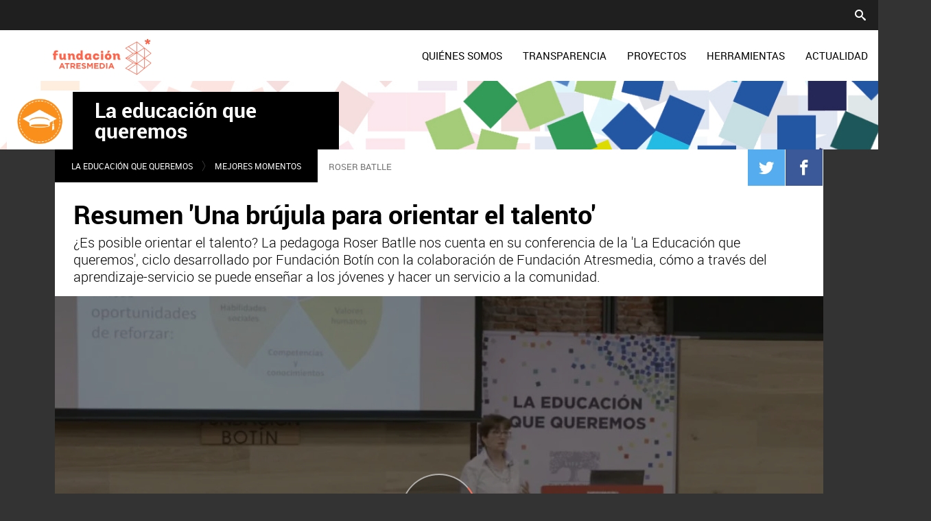

--- FILE ---
content_type: text/html; charset=UTF-8
request_url: https://fundacion.atresmedia.com/proyectos-anteriores/mejora-educativa/sociedad-educacion/la-educacion-que-queremos/mejores-momentos/una-brujula-para-orientar-el-talento_201806015b1136170cf24f917b14a3b7.html
body_size: 11826
content:
<!DOCTYPE html>
<html lang="es" prefix="og: http://ogp.me/ns#fb: http://ogp.me/ns/fb# article: http://ogp.me/ns/article#">
<head>




<meta charset="UTF-8"/>
<title>Resumen 'Una brújula para orientar el talento' | FUNDACION ATRESMEDIA</title>
<meta name="title" content="Resumen &#39;Una brújula para orientar el talento&#39; | FUNDACION ATRESMEDIA"> 
<meta name="description" content="¿Es posible orientar el talento? La pedagoga Roser Batlle nos cuenta en su conferencia de la &#39;La Educación que queremos&#39;, ciclo desarrollado por Fundación Botín con la colaboración de Fundación Atresmedia, cómo a través del aprendizaje-servicio se puede enseñar a los jóvenes y hacer un servicio a la comunidad."/>
<link rel="canonical" href="https://fundacion.atresmedia.com/proyectos-anteriores/mejora-educativa/sociedad-educacion/la-educacion-que-queremos/mejores-momentos/una-brujula-para-orientar-el-talento_201806015b1136170cf24f917b14a3b7.html" >
<link rel="amphtml" href="https://amp-fundacion.atresmedia.com/proyectos-anteriores/mejora-educativa/sociedad-educacion/la-educacion-que-queremos/mejores-momentos/una-brujula-para-orientar-el-talento_201806015b1136170cf24f917b14a3b7.html"/>
<meta name="robots" content="index, follow, max-image-preview:large" />
<meta name="DC.date.issued" content="2018-06-01T14:03:35.459+02:00"/>
<meta name="date" content="2018-06-01T14:03:35.459+02:00"/>
<meta property="article:modified_time" content="2018-06-01T14:03:35.459+02:00"/>
<meta property="article:published_time" content="2018-06-01T14:03:35.459+02:00"/>
<meta property="article:publisher" content="https://www.facebook.com/fundacionatresmedia/" />
<meta property="og:type" content="article" />
<meta property="og:title" content="Resumen &#39;Una brújula para orientar el talento&#39;"/>	
<meta property="og:description" content="¿Es posible orientar el talento? La pedagoga Roser Batlle nos cuenta en su conferencia de la &#39;La Educación que queremos&#39;, ciclo desarrollado por Fundación Botín con la colaboración de Fundación Atresmedia, cómo a través del aprendizaje-servicio se puede enseñar a los jóvenes y hacer un servicio a la comunidad."/>
<meta property="og:url" content="https://fundacion.atresmedia.com/proyectos-anteriores/mejora-educativa/sociedad-educacion/la-educacion-que-queremos/mejores-momentos/una-brujula-para-orientar-el-talento_201806015b1136170cf24f917b14a3b7.html"/>
<meta property="og:image" content="https://fotografias-fundacion.atresmedia.com/clipping/cmsimages01/2018/06/01/198526E7-D806-46B2-A707-727B4879799F/69.jpg"/>
<meta property="og:image:type" content="image/jpeg" />
<meta property="og:image:width" content="1280" />
<meta property="og:image:height" content="720" />
<meta property="og:locale" content="es_ES" />
<meta property="og:site_name" content="FundacionAtresmedia"/>
<meta name="twitter:card" content="summary_large_image">
<meta name="twitter:image" content="https://fotografias-fundacion.atresmedia.com/clipping/cmsimages01/2018/06/01/198526E7-D806-46B2-A707-727B4879799F/69.jpg" />
<meta name="twitter:site" content="FundATRESMEDIA">
<meta property="article:section" content="Proyectos Anteriores"/>
<meta property="article:tag" content="Fundación Botín"/>
<meta property="article:tag" content="Fundación ATRESMEDIA"/>
<meta property="article:tag" content="CONFERENCIAS"/>
<meta property="article:tag" content="La educación que queremos"/>
<meta http-equiv="X-UA-Compatible" content="IE=edge,chrome=1"/>
<meta name="pageRender" content="Tue Aug 02 16:19:55 CEST 2022"/>
<meta name="viewport" content="width=device-width, initial-scale=1"/>
<!-- Metadatos métricas -->
<meta name="serie-programa" content=""/>
<meta name="tipo-contenido" content="Entretenimiento"/>
<meta name="lang" content="es">
<meta name="organization" content="FundacionAtresmedia" />
<!-- <meta http-equiv="Refresh" content="900"> -->
<script type="text/javascript"> 
	 setInterval(function() {
	   window.location.reload(); 
	 }, 900*1000);
</script>

<!-- Carga de Favicon -->
<link rel="apple-touch-icon" sizes="57x57" href="/public/img/fundacion/apple-icon-57x57.png">
<link rel="apple-touch-icon" sizes="60x60" href="/public/img/fundacion/apple-icon-60x60.png">
<link rel="apple-touch-icon" sizes="72x72" href="/public/img/fundacion/apple-icon-72x72.png">
<link rel="apple-touch-icon" sizes="76x76" href="/public/img/fundacion/apple-icon-76x76.png">
<link rel="apple-touch-icon" sizes="114x114" href="/public/img/fundacion/apple-icon-114x114.png">
<link rel="apple-touch-icon" sizes="120x120" href="/public/img/fundacion/apple-icon-120x120.png">
<link rel="apple-touch-icon" sizes="144x144" href="/public/img/fundacion/apple-icon-144x144.png">
<link rel="apple-touch-icon" sizes="152x152" href="/public/img/fundacion/apple-icon-152x152.png">
<link rel="apple-touch-icon" sizes="180x180" href="/public/img/fundacion/apple-icon-180x180.png">
<link rel="icon" type="image/png" sizes="192x192"  href="/public/img/fundacion/android-icon-192x192.png">
<link rel="icon" type="image/png" sizes="32x32" href="/public/img/fundacion/favicon-32x32.png">
<link rel="icon" type="image/png" sizes="96x96" href="/public/img/fundacion/favicon-96x96.png">
<link rel="icon" type="image/png" sizes="16x16" href="/public/img/fundacion/favicon-16x16.png">
<link rel="shortcut icon" href="/public/img/fundacion/favicon.ico">
<link rel="manifest" href="/public/img/fundacion/manifest.json">
<meta name="msapplication-TileColor" content="#ffffff">
<meta name="msapplication-TileImage" content="/public/img/fundacion/ms-icon-144x144.png">
<meta name="theme-color" content="#ffffff">
<!--TAGS VERIFICADORES-->
<meta name="google-site-verification" content="dfHMbNaDP-zKnX3ZZQzhHTHYAZLeT9mRhNzouOvf7fA" />
<meta name="y_key" content="8f9e10c7bca1e10c" />
<meta name="msvalidate.01" content="DDBC2D36D801A1BEEF59505F4B1610AF" />
<meta name="alexaVerifyID" content="dxokSiRchRiSVONySe4tHAeoWQc" />
<meta property="og:site_name" content="Antena3.com"/>





<meta name="site-name" content="FundacionAtresmedia"/>
<meta name="tipo-pagina" content="contenido"/>

<meta name="error" content="false" />
<script type="application/ld+json">
{
	"@context": "https://schema.org",
	"@type": "NewsArticle",
	"mainEntityOfPage": {
		"@type": "WebPage",
		"@id": "https://fundacion.atresmedia.com/proyectos-anteriores/mejora-educativa/sociedad-educacion/la-educacion-que-queremos/mejores-momentos/una-brujula-para-orientar-el-talento_201806015b1136170cf24f917b14a3b7.html"},
	"url": "https://fundacion.atresmedia.com/proyectos-anteriores/mejora-educativa/sociedad-educacion/la-educacion-que-queremos/mejores-momentos/una-brujula-para-orientar-el-talento_201806015b1136170cf24f917b14a3b7.html",
	"headline": "Resumen &#39;Una brújula para orientar el talento&#39;",
	"description": "¿Es posible orientar el talento? La pedagoga Roser Batlle nos cuenta en su conferencia de la &#39;La Educación que queremos&#39;, ciclo desarrollado por Fundación Botín con la colaboración de Fundación Atresmedia, cómo a través del aprendizaje-servicio se puede enseñar a los jóvenes y hacer un servicio a la comunidad.",
  	"datePublished": "2018-06-01T14:03:35.459+02:00",
  	"dateModified": "2018-06-01T14:03:35.459+02:00",
		"articleSection":{
    	"@list":[
            "La educación que queremos",
            "Mejores momentos"]},
	"keywords": [
		"Fundación Botín",
		"Fundación ATRESMEDIA",
		"CONFERENCIAS",
   		"La educación que queremos"],
   	"publisher": {
	    "@id":"https://fundacion.atresmedia.com/#publisher"
  	},
  	"author": {
			"@type": "Person",
	  		"name": "Fundación Atresmedia"
  	},
		"video": {
			"@type": "VideoObject",
			"name": "Resumen &#39;Una brújula para orientar el talento&#39;",
			"description": "¿Es posible orientar el talento? La pedagoga Roser Batlle nos cuenta en su conferencia de la &#39;La Educación que queremos&#39;, ciclo desarrollado por Fundación Botín con la colaboración de Fundación Atresmedia, cómo a través del aprendizaje-servicio se puede enseñar a los jóvenes y hacer un servicio a la comunidad.",
			"thumbnailUrl": "https://fotografias-fundacion.atresmedia.com/clipping/cmsimages01/2018/06/01/198526E7-D806-46B2-A707-727B4879799F/69.jpg",
			"uploadDate": "2018-06-01T14:03:35.459+02:00",
			"duration": "PT202.325333S",
			"publisher": {
                "@id":"https://fundacion.atresmedia.com/#publisher"
			},
			"contentUrl": "https://dpvclip.antena3.com/assets9/2018/06/01/B1485646-CDCA-41B6-A168-C85C9D6E8EE3/video_480p_es.mp4",
			"embedUrl": "https://fundacion.atresmedia.com/embed/una-brujula-para-orientar-el-talento/video/23/2018/06/01/5b1133927ed1a8cff4a4807b"
		},
	 	"image": {
	    	"@type": "ImageObject",
	    	"url": "https://fotografias-fundacion.atresmedia.com/clipping/cmsimages01/2018/06/01/198526E7-D806-46B2-A707-727B4879799F/69.jpg",
	      	"width": 1280,
	      	"height": 720
	  	},
    "speakable":{
        "@type":"SpeakableSpecification",
        "xpath":[
            "/html/head/title",
            "/html/head/meta[@name='description']/@content"
         ]
    }
}
</script><script type="application/ld+json">
{
  "@context": "http://schema.org",
  "@type": "BreadcrumbList",
    "itemListElement": [
	{
	    "@type": "ListItem",
	    "position": 1,
	    "name": "Fundación Atresmedia",
	    "item": "https://fundacion.atresmedia.com/"
	},
	{
	    "@type": "ListItem",
	    "position": 2,
	    "name": "Proyectos Anteriores",
	    "item": "https://fundacion.atresmedia.com/proyectos-anteriores/"
	},
	{
	    "@type": "ListItem",
	    "position": 3,
	    "name": "Mejora educativa",
	    "item": "https://fundacion.atresmedia.com/proyectos-anteriores/mejora-educativa/"
	},
	{
	    "@type": "ListItem",
	    "position": 4,
	    "name": "Sociedad y educación",
	    "item": "https://fundacion.atresmedia.com/proyectos-anteriores/mejora-educativa/sociedad-educacion/"
	},
	{
	    "@type": "ListItem",
	    "position": 5,
	    "name": "La educación que queremos",
	    "item": "https://fundacion.atresmedia.com/proyectos-anteriores/mejora-educativa/sociedad-educacion/la-educacion-que-queremos/"
	},
	{
	    "@type": "ListItem",
	    "position": 6,
	    "name": "Mejores momentos",
	    "item": "https://fundacion.atresmedia.com/proyectos-anteriores/mejora-educativa/sociedad-educacion/la-educacion-que-queremos/mejores-momentos/"
	},
  	{
  		"@type": "ListItem",
	    "position": 7,
	    "name": "Resumen &#39;Una brújula para orientar el talento&#39;",
	    "item": "https://fundacion.atresmedia.com/proyectos-anteriores/mejora-educativa/sociedad-educacion/la-educacion-que-queremos/mejores-momentos/una-brujula-para-orientar-el-talento_201806015b1136170cf24f917b14a3b7.html"
  	}]
}
</script>
<script type="application/ld+json">
{
	"@context":"https://schema.org",
	"@type":"NewsMediaOrganization",
	"url":"https://fundacion.atresmedia.com/",
    "@id":"https://fundacion.atresmedia.com/#publisher",
	"name":"FundacionAtresmedia",
	"sameAs":[
		"https://www.facebook.com/fundacionatresmedia/",
		"https://www.instagram.com/fundacionatresmedia/",
		"https://twitter.com/FundATRESMEDIA",
		"https://www.youtube.com/channel/UC9iHMGvex6migq2RCTZXzlw"],
    "logo": {
       "@type": "ImageObject",
       "url": "https://www.antena3.com/public/img/fundacion_atresmedia-amp.png",
       "width": 246,
       "height": 60
    }
    ,
"foundingLocation": "Madrid, España",
"foundingDate": "2005-11-25",
"address": {
    "@type":"PostalAddress",
    "streetAddress":"Isla Graciosa 13",
    "addressLocality":"San Sebastián de los Reyes",
    "addressRegion":"Comunidad de Madrid",
    "postalCode":"28703",
    "addressCountry":"España"
}	,"parentOrganization":{
		    "@context":"https://schema.org",
		    "@type":"NewsMediaOrganization",
			"url":"https://www.atresmediacorporacion.com/",
			"name":"Atresmedia",
			"alternateName":"Atresmedia",
            "ethicsPolicy":"https://www.atresmediacorporacion.com/public/legal/politica-proteccion-datos-privacidad.html",
		    "legalName":"Atresmedia Corporación de Medios de Comunicación, S.A.",
		    "foundingLocation": "Madrid, España",
"foundingDate": "1988-06-07",
"address": {
    "@type":"PostalAddress",
    "streetAddress":"Isla Graciosa 13",
    "addressLocality":"San Sebastián de los Reyes",
    "addressRegion":"Comunidad de Madrid",
    "postalCode":"28703",
    "addressCountry":"España"
},
		    "logo": {
		       "@type": "ImageObject",
		       "url": "https://www.atresmedia.com/public/img/atresmedia-amp.png",
		       "width": 125,
               "height": 60
		    }
        }
}  
</script>

<link rel="stylesheet" href="https://static.antena3.com/public/css/style2.css">
<link rel="stylesheet" href="https://static.antena3.com/public/css/fundacion/skin2.css">
<script type="text/javascript">
	var staticDomain = 'https://static.antena3.com/';	
	var comunidadDomain = 'https://comunidad.antena3.com/';
	var jsDomain = 'https://cdnjs.atresmedia.com/atresmedia-js/latest/';
  	window.PAGE_ID = 0
	document.domain = 'atresmedia.com';
  	window.CONTENT_PAGE_ID = '5b1136170cf24f917b14a3b7';
</script>

<!-- pageview_candidate -->

<script src="https://tv.sibbo.net/v2/clients/atresmedia/pro/sibbo-cmp-core.js" charset="utf-8"></script>


<!-- DTM -->
<script src="//assets.adobedtm.com/f3257b54648f/0a102682e791/launch-a7548e537628.min.js" async></script>



<script type="text/javascript">window.WWW_BUILD="fundacion"</script>
  <script>if(window){let w=function(n){window.jQueryCallbacks.push(n)};var i=w;window.jQueryCallbacks=[],window.$=function(n){return typeof n=="function"&&w(n),{ready:w}},window.jQuery=window.$,window.$.ajax=function(...n){w(()=>window.$.ajax(...n))}}
</script>
  
<script type="module" src="https://cdnjs.atresmedia.com/load/webapp/www-entries/main.Bb7-Y4xk8M9YG2yI.js" defer></script>
<script type="module" src="https://cdnjs.atresmedia.com/load/webapp/www-entries/fundacion.DgfprvlO5Z9VjFc3.js" defer></script>
  

<script>(function(w,d,s,l,i){w[l]=w[l]||[];w[l].push({'gtm.start':
new Date().getTime(),event:'gtm.js'});var f=d.getElementsByTagName(s)[0],
j=d.createElement(s),dl=l!='dataLayer'?'&l='+l:'';j.async=true;j.src=
'https://www.googletagmanager.com/gtm.js?id='+i+dl;f.parentNode.insertBefore(j,f);
})(window,document,'script','dataLayer','GTM-TDNT39D');</script>
</head>

<body class="fundacion especiales  pagina-interior   proyectos-anteriores mejora-educativa sociedad-educacion la-educacion-que-queremos mejores-momentos">
<!-- Google Tag Manager (noscript) -->
<noscript><iframe src="https://www.googletagmanager.com/ns.html?id=GTM-TDNT39D"
height="0" width="0" style="display:none;visibility:hidden"></iframe></noscript>
<!-- End Google Tag Manager (noscript) -->

<header class="header-principal" role="header">
	<!-- Animations and background -->
	<!--     <div class="background-animated"></div> -->

	<nav class="navbar container row navbar-default" role="navigation">

		<div class="navbar-header" itemscope
			itemtype="https://schema.org/Organization">
			<button type="button" class="navbar-toggle collapsed" role="button" aria-expanded="false">
				<span class="sr-only">Desplegar navegación</span>
				<div class="b-menu">
					<div class="icon"></div>
				</div>
			</button>
			<h1>
				<a class="navbar-brand" title="Fundación Atresmedia" href="/" itemprop="url"> <img loading="lazy" src="/public/img/fundacion-television.svg" alt="" itemprop="logo"> <span>Fundación Atresmedia</span>
				</a>
			</h1>
		</div>
		<!-- navbar-header -->
		<div class="box-menu" role="menu">
			<div class="menu">

				<ul class="nav navbar-nav nav-tertiary">
					<li class="search">
						<form class="navbar-form" method="get" action="/buscador-site/index.html">
							<input id="search" class="input-text" type="text" name="q" value="" placeholder="Buscar..." /> <label for="search">
							<span class="text">Buscar</span><span class="icon-search"></span></label> 
							<input class="search-button" type="submit" value="Buscar" />
						</form>
					</li>
					<!--     				<li class="login" data-mod="a3mod_login" data-theme="simple"> -->
					<!--     				</li> -->
				</ul>

				<ul class="nav navbar-nav nav-principal" role="menubar">
					<li class="" role="menuitem"><a href="https://fundacion.atresmedia.com/quienes-somos/" title="Quiénes somos">QUIÉNES SOMOS<span class="icon-direction-right"></span></a>
						<div class="" aria-hidden="true" aria-label="submenu">
							<div class="container row">
								<h2>
									QUIÉNES SOMOS<span class="icon-direction-left"></span>
								</h2>
								<div>
									<ul>
										<li itemprop="name"><a title="Contacto" itemprop="url" href="/conocenos/contacto/" role="menuitem">Contacto</a></li>
										<li itemprop="name"><a title="Fines" itemprop="url" href="/conocenos/fines/" role="menuitem">Fines</a></li>
										<li itemprop="name"><a title="Misión, visión y valores" itemprop="url" href="/conocenos/mision/" role="menuitem">Misión, visión y valores</a></li>
										<li itemprop="name"><a title="Patronato" itemprop="url" href="/conocenos/patronato/" role="menuitem">Patronato</a></li>
										<li itemprop="name"><a title="¿Quiénes somos?" itemprop="url" href="/conocenos/quienes-somos/" role="menuitem">¿Quiénes somos?</a></li>
									</ul>
								</div>
							</div>
						</div>
					</li>

					<li class="" role="menuitem"><a href="https://fundacion.atresmedia.com/transparencia/" title="Transparencia">TRANSPARENCIA<span class="icon-direction-right"></span></a>
						<div class="" aria-hidden="true" aria-label="submenu">
							<div class="container row">
								<h2>
									TRANSPARENCIA<span class="icon-direction-left"></span>
								</h2>
								<div>
									<ul>
										<li itemprop="name"><a title="Comunicación" itemprop="url" href="/transparencia/comunicacion/" role="menuitem">Comunicación</a></li>
										<li itemprop="name"><a title="Cuentas auditadas" itemprop="url" href="/transparencia/cuentas-auditadas/" role="menuitem">Cuentas auditadas</a></li>
										<li itemprop="name"><a title="Documentos relevantes" itemprop="url" href="/transparencia/documentos-relevantes/" role="menuitem">Documentos relevantes</a></li>
										<li itemprop="name"><a title="Metodología y evaluación" itemprop="url" href="/transparencia/metodologia-evaluacion/" role="menuitem">Metodología y evaluación</a></li>
										<li itemprop="name"><a title="Plan de actuación" itemprop="url" href="/transparencia/plan-actuacion/" role="menuitem">Plan de actuación</a></li>
										<li itemprop="name"><a title="¿Quién nos ayuda?" itemprop="url" href="/transparencia/quien-ayuda/" role="menuitem">¿Quién nos ayuda?</a></li>
									</ul>
								</div>
							</div>
						</div>
					</li>

					<li class="" role="menuitem"><a href="https://fundacion.atresmedia.com/proyectos/" title="Proyectos">PROYECTOS<span class="icon-direction-right"></span></a></li>

					<li class="" role="menuitem"><a href="https://fundacion.atresmedia.com/herramientas-ami/" title="Herramientas">HERRAMIENTAS<span class="icon-direction-right"></span></a></li>

					<li class="" role="menuitem"><a href="https://fundacion.atresmedia.com/actualidad/" title="Actualidad">ACTUALIDAD<span class="icon-direction-right"></span></a></li>

					<li class="follow" role="menuitem">Síguenos</li>
                    <li class="twitter" role="menuitem"><a title="X" href="https://twitter.com/FundATRESMEDIA" target="_blank"><span class="icon-x"></span></a></li>
                    <li class="facebook" role="menuitem"><a title="Facebook" href="https://www.facebook.com/fundacionatresmedia/" target="_blank"><span class="icon-facebook"></span></a></li>                  
                    <li class="instagram" role="menuitem"><a title="Instagram" href="https://www.instagram.com/fundacionatresmedia/" target="_blank"><span class="icon-instagram"></span></a></li>
                    <li class="youtube" role="menuitem"><a title="Youtube" href="https://www.youtube.com/channel/UC9iHMGvex6migq2RCTZXzlw" target="_blank"><span class="icon-youtube"></span></a></li>
                    <li class="linkedin" role="menuitem"><a title="LinkedIn" href="https://www.linkedin.com/company/fundacionatresmedia/" target="_blank"><span class="icon-linkedin"></span></a></li>                             
				</ul>
			</div>
		</div>
		<!-- global-menu -->
	</nav>
</header>
	    	
	<main>

<div class="sas-container" data-format="35213"></div>
			<article class="module-interior" itemscope itemtype="https://schema.org/NewsArticle" data-mod="atresmedia_module_interior">
				<div itemprop="publisher" itemscope itemtype="https://schema.org/Organization">
                	<div itemprop="logo" itemscope itemtype="https://schema.org/ImageObject">
		                <meta itemprop="url" content="https://fundacion.atresmedia.com/public/img/fundacion-television.svg">
		                <meta itemprop="width" content="116">
		                <meta itemprop="height" content="55">
               		</div>
	               	<meta itemprop="name" content="Fundaci&oacute;n Atresmedia">
				</div>
		
	<section class="container-fluid">



<section class="modulo-menu-especiales mode-2">
    <!-- Código para cabecera de especial -->
    <div class="cabecera-especial">
        <img loading="lazy" src="https://fotografias-fundacion.atresmedia.com/clipping/cmsimages02/2018/02/09/3173774C-E676-40EF-A0C7-B3A4C7038FF0.png" alt="La educación que queremos" title="La educación que queremos" >
        <section class="container row">
        	
            <div class="col-xs-12 col-sm-12 col-md-12 col-lg-12">
                <h2>
					<a title="La educación que queremos" href="https://fundacion.atresmedia.com/nuestros-proyectos/mejora-educativa/sociedad-educacion/la-educacion-que-queremos/">La educación que queremos</a>
                </h2>
               
            </div>
        </section>
    </div>
</section>
	<section class="container row">
	<div class="col-xs-12 col-sm-12 col-md-12 col-lg-12 interior-12">
<nav class="breadcrumb" role="navigation">
	<ul data-mod="breadcrumb">	
				        <li><a title="La educación que queremos" href="https://fundacion.atresmedia.com/proyectos-anteriores/mejora-educativa/sociedad-educacion/la-educacion-que-queremos/">La educación que queremos</a></li>
		        <li><a title="Mejores momentos" href="https://fundacion.atresmedia.com/proyectos-anteriores/mejora-educativa/sociedad-educacion/la-educacion-que-queremos/mejores-momentos/">Mejores momentos</a></li>
	</ul>
</nav><p class="antetitulo" lang="es">ROSER BATLLE</p>
 
<!-- header artículo -->
<header>
	<!-- Redes sociales -->


	

<div class="tools-rrss">
    <ul>
        <li><a class="icon-clip" href="#"><span>Clip</span></a></li>
        <li>
        	<a class="icon-twitter" href="https://twitter.com/intent/tweet?original_referer=https://fundacion.atresmedia.com/proyectos-anteriores/mejora-educativa/sociedad-educacion/la-educacion-que-queremos/mejores-momentos/una-brujula-para-orientar-el-talento_201806015b1136170cf24f917b14a3b7.html&text=Resumen%20&url=https://fundacion.atresmedia.com/proyectos-anteriores/mejora-educativa/sociedad-educacion/la-educacion-que-queremos/mejores-momentos/una-brujula-para-orientar-el-talento_201806015b1136170cf24f917b14a3b7.html&via=FundATRESMEDIA" title="Twitter" target="_blank"><span>Twitter</span></a>
        </li>
        <li>
        	<a class="icon-facebook" href="https://www.facebook.com/dialog/share?app_id=312722147353033&href=https://fundacion.atresmedia.com/proyectos-anteriores/mejora-educativa/sociedad-educacion/la-educacion-que-queremos/mejores-momentos/una-brujula-para-orientar-el-talento_201806015b1136170cf24f917b14a3b7.html" title="Facebook" target="_blank"><span>Facebook</span></a>
        </li>
        <li>
        	<a class="icon-whatsapp" href="whatsapp://send?text= https://fundacion.atresmedia.com/proyectos-anteriores/mejora-educativa/sociedad-educacion/la-educacion-que-queremos/mejores-momentos/una-brujula-para-orientar-el-talento_201806015b1136170cf24f917b14a3b7.html"><span>Whatsapp</span></a>
        </li>
    </ul>
</div>
    <p class="antetitulo" lang="es">ROSER BATLLE</p>
    <h1 class="title-new">Resumen 'Una brújula para orientar el talento'</h1>
    <sumary class="entradilla">
<p>¿Es posible orientar el talento? La pedagoga Roser Batlle nos cuenta en su conferencia de la 'La Educación que queremos', ciclo desarrollado por Fundación Botín con la colaboración de Fundación Atresmedia, cómo a través del aprendizaje-servicio se puede enseñar a los jóvenes y hacer un servicio a la comunidad.</p>	</sumary>

	
	<div class="great-element-multimedia">
	    <section class="modVideo a3mod_player" data-mod="a3mod_player" data-model="/json/video/23/2018/06/01/5b1133927ed1a8cff4a4807b.json">
	        <button class="icon link-content" title="" data-mod-elem="icon">
	            <div class="wrap-img" role="banner">
	                <div>
	                    <picture>
	                        <!--[if IE 9]><video style="display: none;"><![endif]-->
	                        <source media="(max-width:520px)" srcset="https://fotografias-fundacion.atresmedia.com/clipping/cmsimages01/2018/06/01/198526E7-D806-46B2-A707-727B4879799F/64.jpg" />
	                        <source media="(max-width:1023px)" srcset="https://fotografias-fundacion.atresmedia.com/clipping/cmsimages01/2018/06/01/198526E7-D806-46B2-A707-727B4879799F/60.jpg" />
	                        <source media="(min-width:1024px)" srcset="https://fotografias-fundacion.atresmedia.com/clipping/cmsimages01/2018/06/01/198526E7-D806-46B2-A707-727B4879799F/58.jpg" />
	                        <!--[if IE 9]></video><![endif]-->
								<img loading="lazy" src="https://fotografias-fundacion.atresmedia.com/clipping/cmsimages01/2018/06/01/198526E7-D806-46B2-A707-727B4879799F/58.jpg" alt="Resumen &#39;Una brújula para orientar el talento&#39;" title="Resumen &#39;Una brújula para orientar el talento&#39;" />
	                    </picture>
	                </div>
	            </div>
	        </button>
	    </section>
	</div>
</header>
<!-- tools para el artículo -->
<div class="tools-articles">
    <div class="container row">
        <!-- navegación entre artículos -->
        <div class="navigation-articles">
            <nav role="navigation">
              <a class="icon-left-arrow-dk" href="#"></a>
              <a class="icon-right-arrow-dk" href="#"></a>
            </nav>
        </div>
    </div>
</div>
	<div id="intext" class="articleBody">
	</div>
	


	

<div class="tools-rrss">
    <ul>
        <li><a class="icon-clip" href="#"><span>Clip</span></a></li>
        <li>
        	<a class="icon-twitter" href="https://twitter.com/intent/tweet?original_referer=https://fundacion.atresmedia.com/proyectos-anteriores/mejora-educativa/sociedad-educacion/la-educacion-que-queremos/mejores-momentos/una-brujula-para-orientar-el-talento_201806015b1136170cf24f917b14a3b7.html&text=Resumen%20&url=https://fundacion.atresmedia.com/proyectos-anteriores/mejora-educativa/sociedad-educacion/la-educacion-que-queremos/mejores-momentos/una-brujula-para-orientar-el-talento_201806015b1136170cf24f917b14a3b7.html&via=FundATRESMEDIA" title="Twitter" target="_blank"><span>Twitter</span></a>
        </li>
        <li>
        	<a class="icon-facebook" href="https://www.facebook.com/dialog/share?app_id=312722147353033&href=https://fundacion.atresmedia.com/proyectos-anteriores/mejora-educativa/sociedad-educacion/la-educacion-que-queremos/mejores-momentos/una-brujula-para-orientar-el-talento_201806015b1136170cf24f917b14a3b7.html" title="Facebook" target="_blank"><span>Facebook</span></a>
        </li>
        <li>
        	<a class="icon-whatsapp" href="whatsapp://send?text= https://fundacion.atresmedia.com/proyectos-anteriores/mejora-educativa/sociedad-educacion/la-educacion-que-queremos/mejores-momentos/una-brujula-para-orientar-el-talento_201806015b1136170cf24f917b14a3b7.html"><span>Whatsapp</span></a>
        </li>
    </ul>
</div>
	<style>
    .botonera_fundacion {
        width: 100%;
        max-width: 960px;
        margin: 10px auto;
        display: flex;
        flex-flow: row wrap;
        justify-content: center;
        align-items: flex-start;
    }

    .botonera_fundacion .elemento {
        width: 16%;
        margin: 10px;
        min-width: 150px;
        text-decoration: none;
        color: black;
        display: flex;
        flex-flow: column nowrap;
        justify-content: center;
        align-items: stretch;
        transition: 0.3s ease;
    }

    .botonera_fundacion .elemento img {
        width: 100%;
        object-fit: contain;
    }

    .botonera_fundacion .elemento:hover {
        transform: scale(1.05);
        transition: 0.3s ease;
    }

    .botonera_fundacion .elemento p {
        width: 100%;
        text-align: center;
        font-family: 'Roboto', sans-serif;
        font-size: 1.1rem;
        color: #enlace_303030;
    }

    @media (max-width: 600px) {
        .botonera_fundacion .elemento {
            min-width: 80px;
        }
            .botonera_fundacion .elemento p {
        font-size: 0.8rem;
    }
    }
</style>

<div class="botonera_fundacion">
    <a href="http://fundacion.atresmedia.com/nuestros-proyectos/mejora-educativa/sociedad-educacion/la-educacion-que-queremos/razones/una-brujula-para-orientar-el-talento_201806015b1124080cf2cf19f2bedaf7.html" class="elemento">
        <img src="https://www.antena3.com/newa3flash/fundacion/conferencia/lecture.png">
        <p>¿Por qué no perderte esta conferencia?</p>
    </a>
    <a href="http://fundacion.atresmedia.com/nuestros-proyectos/mejora-educativa/sociedad-educacion/la-educacion-que-queremos/conferencias/brujula-orientar-talento_201806015b11270e0cf24f917b1467be.html" class="elemento">
        <img src="https://www.antena3.com/newa3flash/fundacion/conferencia/laptop.png" alt="Ver conferencia completa">
        <p>Ver conferencia completa</p>
    </a>
    <a href="http://fundacion.atresmedia.com/nuestros-proyectos/mejora-educativa/sociedad-educacion/la-educacion-que-queremos/entrevistas/roser-batlle_201806015b1139b60cf24f917b14c1f2.html" class="elemento">
        <img src="https://www.antena3.com/newa3flash/fundacion/conferencia/chat.png" alt="Entrevista al ponente">
        <p>Entrevista al ponente</p>
    </a>
    <a href="http://fundacion.atresmedia.com/nuestros-proyectos/mejora-educativa/sociedad-educacion/la-educacion-que-queremos/mejores-momentos/una-brujula-para-orientar-el-talento_201806015b1136170cf24f917b14a3b7.html" class="elemento">
        <img src="https://www.antena3.com/newa3flash/fundacion/conferencia/notebook.png" alt="Resumen">
        <p>Resumen</p>
    </a>
    <a href="http://fundacion.atresmedia.com/nuestros-proyectos/mejora-educativa/sociedad-educacion/la-educacion-que-queremos/podcast/una-brujula-para-orientar-el-talento_201806015b114d6b0cf24f917b14f74d.html" class="elemento">
        <img src="https://www.antena3.com/newa3flash/fundacion/conferencia/audio.png" alt="Podcast">
        <p>Podcast</p>
    </a>
</div>
<div class="firma-autor">
			<div class="autor-autor">Fundación Atresmedia | Madrid</div>
			<div class="autor-fecha"> | 01/06/2018</div>
</div>
		<div class="related-tags">
            <h3>Tags relacionados</h3>
            <ul class="listado-categorias">
            		<li><a href="/temas/fundacion_botin-1" title="Fundación Botín">Fundación Botín</a></li>
            		<li><a href="/temas/fundacion_atresmedia-1" title="Fundación ATRESMEDIA">Fundación ATRESMEDIA</a></li>
            		<li><a href="/temas/conferencias-1" title="CONFERENCIAS">CONFERENCIAS</a></li>
            		<li><a href="/temas/la_educacion_que_queremos-1" title="La educación que queremos">La educación que queremos</a></li>
            </ul>
        </div>
	</div>
	</section>
	</section>
		
			</article>
	</main>
	
<footer class="footer">
    <section class="container-fluid">
        <div class="container row" itemscope itemtype="https://schema.org/Organization">
            <div class="col-xs-12 col-sm-12 col-md-12 col-lg-12">
                <div class="contacto-footer">
                    <span class="icon-phone"></span><span itemprop="telephone" class="phone">916230500</span>
                    <span class="icon-envelope"></span><a itemprop="email" href="mailto:fundacion@fundacionatresmedia.org" class="email">fundacion@fundacionatresmedia.org</a>
                </div>
                <div class="rrss-footer">
                    <ul>
                        <li class="twitter"><a title="X" href="https://twitter.com/FundATRESMEDIA" target="_blank"><span class="icon-x"></span></a></li>
                        <li class="facebook"><a title="Facebook" href="https://www.facebook.com/fundacionatresmedia/" target="_blank"><span class="icon-facebook"></span></a></li>                  
                        <li class="instagram"><a title="Instagram" href="https://www.instagram.com/fundacionatresmedia/" target="_blank"><span class="icon-instagram"></span></a></li>
                        <li class="youtube"><a title="Youtube" href="https://www.youtube.com/channel/UC9iHMGvex6migq2RCTZXzlw" target="_blank"><span class="icon-youtube"></span></a></li>
                        <li class="linkedin"><a title="LinkedIn" href="https://www.linkedin.com/company/fundacionatresmedia/" target="_blank"><span class="icon-linkedin"></span></a></li>                             
                    </ul>
                </div>
            </div>
        </div>
    </section>
    <section class="container-fluid">
        <div class="container row" itemscope itemtype="https://schema.org/Organization">
            <div class="col-xs-12 col-sm-12 col-md-12 col-lg-12">
                <div class="logo-footer">
                    <a itemprop="url" rel="me" title="ATRESMEDIA" href="https://www.atresmedia.com/" target="_blank">Atresmedia</a>
                </div>
                <ul class="listado-footer">
                    <li><a itemprop="url" rel="me" title="Antena 3 Televisión" href="https://www.antena3.com/" class="antena3">Antena 3</a></li>
                    <li><a itemprop="url" rel="me" title="laSexta" href="https://www.lasexta.com/" class="lasexta">laSexta</a></li>
                    <li><a itemprop="url" rel="me" title="Neox" href="https://neox.atresmedia.com/" class="neox">Neox</a></li>
                    <li><a itemprop="url" rel="me" title="Nova" href="https://nova.atresmedia.com/" class="nova">Nova</a></li>
                    <li><a itemprop="url" rel="me" title="Mega" href="https://mega.atresmedia.com/" class="mega">Mega</a></li>
                    <li><a itemprop="url" rel="me" title="Atreseries" href="https://atreseries.atresmedia.com/" class="atreseries">Atreseries</a></li>
                    <li><a itemprop="url" rel="me" title="Onda Cero" href="https://www.ondacero.es/" class="ondacero">Onda Cero</a></li>
                    <li><a itemprop="url" rel="me" title="Europa FM" href="https://www.europafm.com/" class="europafm">Europa FM</a></li>
                    <li><a itemprop="url" rel="me" title="Melodía FM" href="http://www.melodia-fm.com/" class="melodiafm">Melodía FM</a></li>
                    <li><a itemprop="url" rel="me" title="Atresplayer" href="https://www.atresplayer.com/" class="atresplayer">Atresplayer</a></li>
                    <li><a itemprop="url" rel="me" title="Flooxer" href="https://www.atresplayer.com/flooxer/" class="flooxer">Flooxer</a></li>
                </ul>
            </div>
        </div>
    </section>
    <section class="container-fluid">
        <div class="container row" itemscope itemtype="https://schema.org/LocalBusiness">
       		<span itemprop="image">
				<img loading="lazy" itemprop="image" src="https://www.atresmedia.com/imgs/atresmedialogo.png" alt="Atresmedia Corporación de Medios de Comunicación SA" style="width:0; height:0;">
			</span>
			<p  itemprop="name" style="position: absolute; left: -1000px;">Atresmedia Corporación de Medios de Comunicación SA</p>
       		<div class="col-xs-12 col-sm-12 col-md-12 col-lg-12">
                <p>© Atresmedia Corporación de Medios de Comunicación, S.A - A. Isla Graciosa 13, 28703, S.S. de los Reyes, Madrid. Reservados todos los derechos</p>
                <ul class="listado-legal">
                    <li><a rel="nofollow" title="Aviso Legal" href="https://fundacion.atresmedia.com/advertencia-legal/advertencia-legal_2013062759d631f90cf2304a273c3bb7.html" target="_blank">Aviso legal</a></li>
                    <li><a rel="nofollow" title="Política de privacidad" href="/public/legal/politica-proteccion-datos-privacidad-fundacion.html" target="_blank">Política de privacidad</a></li>
                    <li><a rel="nofollow" title="Política de cookies" href="https://statics.atresmedia.com/atresplayer/assets/legal/politica-de-cookies.pdf" target="_blank">Política de cookies</a></li>
                    <li><a rel="nofollow" title="Cond. de participación" href="https://statics.atresmedia.com/atresplayer/assets/legal/bases-concursos.html" target="_blank">Cond. de participación</a></li>
                </ul>
            </div>
        </div>
    </section>
    <meta itemprop="keywords" content="antena3" />
    <meta itemprop="keywords" content="videos" />
    <meta itemprop="keywords" content="series" />
    <meta itemprop="keywords" content="noticias" />
    <meta itemprop="keywords" content="programas" />   
</footer>
<div class="mod-cookies">
    <a title="Cerrar ventana" class="btn-cerrar" href="#"></a>
    <p class="texto">Utilizamos cookies propias y de terceros para mejorar, recoger datos estadísticos y mostrarle publicidad relevante. Si continúa navegando, está aceptando su uso. Puede obtener más información o cambiar la configuración en <a class="politica_cookies" href="https://www.antena3.com/static/html/legal/politica_cookies_atresmedia.pdf" target="_blank">política de cookies.</a></p>
</div></body>
</html>


--- FILE ---
content_type: image/svg+xml
request_url: https://static.antena3.com/public/img/fundacion/logo-mejora-educativa.svg
body_size: 79168
content:
<?xml version="1.0" encoding="utf-8"?>
<!-- Generator: Adobe Illustrator 21.1.0, SVG Export Plug-In . SVG Version: 6.00 Build 0)  -->
<!DOCTYPE svg PUBLIC "-//W3C//DTD SVG 1.1//EN" "http://www.w3.org/Graphics/SVG/1.1/DTD/svg11.dtd" [
	<!ENTITY ns_extend "http://ns.adobe.com/Extensibility/1.0/">
	<!ENTITY ns_ai "http://ns.adobe.com/AdobeIllustrator/10.0/">
	<!ENTITY ns_graphs "http://ns.adobe.com/Graphs/1.0/">
	<!ENTITY ns_vars "http://ns.adobe.com/Variables/1.0/">
	<!ENTITY ns_imrep "http://ns.adobe.com/ImageReplacement/1.0/">
	<!ENTITY ns_sfw "http://ns.adobe.com/SaveForWeb/1.0/">
	<!ENTITY ns_custom "http://ns.adobe.com/GenericCustomNamespace/1.0/">
	<!ENTITY ns_adobe_xpath "http://ns.adobe.com/XPath/1.0/">
]>
<svg version="1.1" id="Capa_1" xmlns:x="&ns_extend;" xmlns:i="&ns_ai;" xmlns:graph="&ns_graphs;"
	 xmlns="http://www.w3.org/2000/svg" xmlns:xlink="http://www.w3.org/1999/xlink" x="0px" y="0px" width="150px" height="150px"
	 viewBox="0 0 150 150" style="enable-background:new 0 0 150 150;" xml:space="preserve">
<switch>
	<foreignObject requiredExtensions="&ns_ai;" x="0" y="0" width="1" height="1">
		<i:pgfRef  xlink:href="#adobe_illustrator_pgf">
		</i:pgfRef>
	</foreignObject>
	<g i:extraneous="self">
		
			<image style="overflow:visible;" width="451" height="461" xlink:href="[data-uri]
7mlUWHRYTUw6Y29tLmFkb2JlLnhtcAAAAAAAPD94cGFja2V0IGJlZ2luPSLvu78iIGlkPSJXNU0w
TXBDZWhpSHpyZVN6TlRjemtjOWQiPz4KPHg6eG1wbWV0YSB4bWxuczp4PSJhZG9iZTpuczptZXRh
LyIgeDp4bXB0az0iQWRvYmUgWE1QIENvcmUgNS42LWMxMzggNzkuMTU5ODI0LCAyMDE2LzA5LzE0
LTAxOjA5OjAxICAgICAgICAiPgogICA8cmRmOlJERiB4bWxuczpyZGY9Imh0dHA6Ly93d3cudzMu
b3JnLzE5OTkvMDIvMjItcmRmLXN5bnRheC1ucyMiPgogICAgICA8cmRmOkRlc2NyaXB0aW9uIHJk
ZjphYm91dD0iIgogICAgICAgICAgICB4bWxuczp4bXA9Imh0dHA6Ly9ucy5hZG9iZS5jb20veGFw
LzEuMC8iCiAgICAgICAgICAgIHhtbG5zOnhtcE1NPSJodHRwOi8vbnMuYWRvYmUuY29tL3hhcC8x
LjAvbW0vIgogICAgICAgICAgICB4bWxuczpzdEV2dD0iaHR0cDovL25zLmFkb2JlLmNvbS94YXAv
MS4wL3NUeXBlL1Jlc291cmNlRXZlbnQjIgogICAgICAgICAgICB4bWxuczpkYz0iaHR0cDovL3B1
cmwub3JnL2RjL2VsZW1lbnRzLzEuMS8iCiAgICAgICAgICAgIHhtbG5zOnBob3Rvc2hvcD0iaHR0
cDovL25zLmFkb2JlLmNvbS9waG90b3Nob3AvMS4wLyIKICAgICAgICAgICAgeG1sbnM6dGlmZj0i
aHR0cDovL25zLmFkb2JlLmNvbS90aWZmLzEuMC8iCiAgICAgICAgICAgIHhtbG5zOmV4aWY9Imh0
dHA6Ly9ucy5hZG9iZS5jb20vZXhpZi8xLjAvIj4KICAgICAgICAgPHhtcDpDcmVhdG9yVG9vbD5B
ZG9iZSBQaG90b3Nob3AgQ0MgMjAxNyAoV2luZG93cyk8L3htcDpDcmVhdG9yVG9vbD4KICAgICAg
ICAgPHhtcDpDcmVhdGVEYXRlPjIwMTctMDctMTRUMDk6MjI6MDkrMDI6MDA8L3htcDpDcmVhdGVE
YXRlPgogICAgICAgICA8eG1wOk1ldGFkYXRhRGF0ZT4yMDE3LTA3LTE0VDA5OjIyOjA5KzAyOjAw
PC94bXA6TWV0YWRhdGFEYXRlPgogICAgICAgICA8eG1wOk1vZGlmeURhdGU+MjAxNy0wNy0xNFQw
OToyMjowOSswMjowMDwveG1wOk1vZGlmeURhdGU+CiAgICAgICAgIDx4bXBNTTpJbnN0YW5jZUlE
PnhtcC5paWQ6NTEzYjFkYzYtNTA1Yi05ZDQ0LTkwZmItMDMzZjE3OWYxNGIyPC94bXBNTTpJbnN0
YW5jZUlEPgogICAgICAgICA8eG1wTU06RG9jdW1lbnRJRD5hZG9iZTpkb2NpZDpwaG90b3Nob3A6
MDk1NjFkNDMtNjg2NS0xMWU3LTkzNDQtYTZlNzIxMDc4YjE1PC94bXBNTTpEb2N1bWVudElEPgog
ICAgICAgICA8eG1wTU06T3JpZ2luYWxEb2N1bWVudElEPnhtcC5kaWQ6MDI0YTU4NzEtOTQ4Ni1k
MjQ4LWE3M2UtNmMxMDRkZGIyYWU0PC94bXBNTTpPcmlnaW5hbERvY3VtZW50SUQ+CiAgICAgICAg
IDx4bXBNTTpIaXN0b3J5PgogICAgICAgICAgICA8cmRmOlNlcT4KICAgICAgICAgICAgICAgPHJk
ZjpsaSByZGY6cGFyc2VUeXBlPSJSZXNvdXJjZSI+CiAgICAgICAgICAgICAgICAgIDxzdEV2dDph
Y3Rpb24+Y3JlYXRlZDwvc3RFdnQ6YWN0aW9uPgogICAgICAgICAgICAgICAgICA8c3RFdnQ6aW5z
dGFuY2VJRD54bXAuaWlkOjAyNGE1ODcxLTk0ODYtZDI0OC1hNzNlLTZjMTA0ZGRiMmFlNDwvc3RF
dnQ6aW5zdGFuY2VJRD4KICAgICAgICAgICAgICAgICAgPHN0RXZ0OndoZW4+MjAxNy0wNy0xNFQw
OToyMjowOSswMjowMDwvc3RFdnQ6d2hlbj4KICAgICAgICAgICAgICAgICAgPHN0RXZ0OnNvZnR3
YXJlQWdlbnQ+QWRvYmUgUGhvdG9zaG9wIENDIDIwMTcgKFdpbmRvd3MpPC9zdEV2dDpzb2Z0d2Fy
ZUFnZW50PgogICAgICAgICAgICAgICA8L3JkZjpsaT4KICAgICAgICAgICAgICAgPHJkZjpsaSBy
ZGY6cGFyc2VUeXBlPSJSZXNvdXJjZSI+CiAgICAgICAgICAgICAgICAgIDxzdEV2dDphY3Rpb24+
c2F2ZWQ8L3N0RXZ0OmFjdGlvbj4KICAgICAgICAgICAgICAgICAgPHN0RXZ0Omluc3RhbmNlSUQ+
eG1wLmlpZDo1MTNiMWRjNi01MDViLTlkNDQtOTBmYi0wMzNmMTc5ZjE0YjI8L3N0RXZ0Omluc3Rh
bmNlSUQ+CiAgICAgICAgICAgICAgICAgIDxzdEV2dDp3aGVuPjIwMTctMDctMTRUMDk6MjI6MDkr
MDI6MDA8L3N0RXZ0OndoZW4+CiAgICAgICAgICAgICAgICAgIDxzdEV2dDpzb2Z0d2FyZUFnZW50
PkFkb2JlIFBob3Rvc2hvcCBDQyAyMDE3IChXaW5kb3dzKTwvc3RFdnQ6c29mdHdhcmVBZ2VudD4K
ICAgICAgICAgICAgICAgICAgPHN0RXZ0OmNoYW5nZWQ+Lzwvc3RFdnQ6Y2hhbmdlZD4KICAgICAg
ICAgICAgICAgPC9yZGY6bGk+CiAgICAgICAgICAgIDwvcmRmOlNlcT4KICAgICAgICAgPC94bXBN
TTpIaXN0b3J5PgogICAgICAgICA8ZGM6Zm9ybWF0PmltYWdlL3BuZzwvZGM6Zm9ybWF0PgogICAg
ICAgICA8cGhvdG9zaG9wOkNvbG9yTW9kZT4zPC9waG90b3Nob3A6Q29sb3JNb2RlPgogICAgICAg
ICA8dGlmZjpPcmllbnRhdGlvbj4xPC90aWZmOk9yaWVudGF0aW9uPgogICAgICAgICA8dGlmZjpY
UmVzb2x1dGlvbj43MjAwMDAvMTAwMDA8L3RpZmY6WFJlc29sdXRpb24+CiAgICAgICAgIDx0aWZm
OllSZXNvbHV0aW9uPjcyMDAwMC8xMDAwMDwvdGlmZjpZUmVzb2x1dGlvbj4KICAgICAgICAgPHRp
ZmY6UmVzb2x1dGlvblVuaXQ+MjwvdGlmZjpSZXNvbHV0aW9uVW5pdD4KICAgICAgICAgPGV4aWY6
Q29sb3JTcGFjZT42NTUzNTwvZXhpZjpDb2xvclNwYWNlPgogICAgICAgICA8ZXhpZjpQaXhlbFhE
aW1lbnNpb24+NDUxPC9leGlmOlBpeGVsWERpbWVuc2lvbj4KICAgICAgICAgPGV4aWY6UGl4ZWxZ
RGltZW5zaW9uPjQ2MTwvZXhpZjpQaXhlbFlEaW1lbnNpb24+CiAgICAgIDwvcmRmOkRlc2NyaXB0
aW9uPgogICA8L3JkZjpSREY+CjwveDp4bXBtZXRhPgogICAgICAgICAgICAgICAgICAgICAgICAg
ICAgICAgICAgICAgICAgICAgICAgICAgICAgICAgICAgICAgICAgICAgICAgICAgICAgICAgICAg
ICAgICAgICAgICAgICAgICAgCiAgICAgICAgICAgICAgICAgICAgICAgICAgICAgICAgICAgICAg
ICAgICAgICAgICAgICAgICAgICAgICAgICAgICAgICAgICAgICAgICAgICAgICAgICAgICAgICAg
ICAgICAKICAgICAgICAgICAgICAgICAgICAgICAgICAgICAgICAgICAgICAgICAgICAgICAgICAg
ICAgICAgICAgICAgICAgICAgICAgICAgICAgICAgICAgICAgICAgICAgICAgICAgIAogICAgICAg
ICAgICAgICAgICAgICAgICAgICAgICAgICAgICAgICAgICAgICAgICAgICAgICAgICAgICAgICAg
ICAgICAgICAgICAgICAgICAgICAgICAgICAgICAgICAgICAgCiAgICAgICAgICAgICAgICAgICAg
ICAgICAgICAgICAgICAgICAgICAgICAgICAgICAgICAgICAgICAgICAgICAgICAgICAgICAgICAg
ICAgICAgICAgICAgICAgICAgICAgICAKICAgICAgICAgICAgICAgICAgICAgICAgICAgICAgICAg
ICAgICAgICAgICAgICAgICAgICAgICAgICAgICAgICAgICAgICAgICAgICAgICAgICAgICAgICAg
ICAgICAgICAgIAogICAgICAgICAgICAgICAgICAgICAgICAgICAgICAgICAgICAgICAgICAgICAg
ICAgICAgICAgICAgICAgICAgICAgICAgICAgICAgICAgICAgICAgICAgICAgICAgICAgICAgCiAg
ICAgICAgICAgICAgICAgICAgICAgICAgICAgICAgICAgICAgICAgICAgICAgICAgICAgICAgICAg
ICAgICAgICAgICAgICAgICAgICAgICAgICAgICAgICAgICAgICAgICAKICAgICAgICAgICAgICAg
ICAgICAgICAgICAgICAgICAgICAgICAgICAgICAgICAgICAgICAgICAgICAgICAgICAgICAgICAg
ICAgICAgICAgICAgICAgICAgICAgICAgICAgIAogICAgICAgICAgICAgICAgICAgICAgICAgICAg
ICAgICAgICAgICAgICAgICAgICAgICAgICAgICAgICAgICAgICAgICAgICAgICAgICAgICAgICAg
ICAgICAgICAgICAgICAgCiAgICAgICAgICAgICAgICAgICAgICAgICAgICAgICAgICAgICAgICAg
ICAgICAgICAgICAgICAgICAgICAgICAgICAgICAgICAgICAgICAgICAgICAgICAgICAgICAgICAg
ICAKICAgICAgICAgICAgICAgICAgICAgICAgICAgICAgICAgICAgICAgICAgICAgICAgICAgICAg
ICAgICAgICAgICAgICAgICAgICAgICAgICAgICAgICAgICAgICAgICAgICAgIAogICAgICAgICAg
ICAgICAgICAgICAgICAgICAgICAgICAgICAgICAgICAgICAgICAgICAgICAgICAgICAgICAgICAg
ICAgICAgICAgICAgICAgICAgICAgICAgICAgICAgICAgCiAgICAgICAgICAgICAgICAgICAgICAg
ICAgICAgICAgICAgICAgICAgICAgICAgICAgICAgICAgICAgICAgICAgICAgICAgICAgICAgICAg
ICAgICAgICAgICAgICAgICAgICAKICAgICAgICAgICAgICAgICAgICAgICAgICAgICAgICAgICAg
ICAgICAgICAgICAgICAgICAgICAgICAgICAgICAgICAgICAgICAgICAgICAgICAgICAgICAgICAg
ICAgICAgIAogICAgICAgICAgICAgICAgICAgICAgICAgICAgICAgICAgICAgICAgICAgICAgICAg
ICAgICAgICAgICAgICAgICAgICAgICAgICAgICAgICAgICAgICAgICAgICAgICAgICAgCiAgICAg
ICAgICAgICAgICAgICAgICAgICAgICAgICAgICAgICAgICAgICAgICAgICAgICAgICAgICAgICAg
ICAgICAgICAgICAgICAgICAgICAgICAgICAgICAgICAgICAgICAKICAgICAgICAgICAgICAgICAg
ICAgICAgICAgICAgICAgICAgICAgICAgICAgICAgICAgICAgICAgICAgICAgICAgICAgICAgICAg
ICAgICAgICAgICAgICAgICAgICAgICAgIAogICAgICAgICAgICAgICAgICAgICAgICAgICAgICAg
ICAgICAgICAgICAgICAgICAgICAgICAgICAgICAgICAgICAgICAgICAgICAgICAgICAgICAgICAg
ICAgICAgICAgICAgCiAgICAgICAgICAgICAgICAgICAgICAgICAgICAgICAgICAgICAgICAgICAg
ICAgICAgICAgICAgICAgICAgICAgICAgICAgICAgICAgICAgICAgICAgICAgICAgICAgICAgICAK
ICAgICAgICAgICAgICAgICAgICAgICAgICAgICAgICAgICAgICAgICAgICAgICAgICAgICAgICAg
ICAgICAgICAgICAgICAgICAgICAgICAgICAgICAgICAgICAgICAgICAgIAogICAgICAgICAgICAg
ICAgICAgICAgICAgICAgICAgICAgICAgICAgICAgICAgICAgICAgICAgICAgICAgICAgICAgICAg
ICAgICAgICAgICAgICAgICAgICAgICAgICAgICAgCiAgICAgICAgICAgICAgICAgICAgICAgICAg
ICAgICAgICAgICAgICAgICAgICAgICAgICAgICAgICAgICAgICAgICAgICAgICAgICAgICAgICAg
ICAgICAgICAgICAgICAgICAKICAgICAgICAgICAgICAgICAgICAgICAgICAgICAgICAgICAgICAg
ICAgICAgICAgICAgICAgICAgICAgICAgICAgICAgICAgICAgICAgICAgICAgICAgICAgICAgICAg
ICAgIAogICAgICAgICAgICAgICAgICAgICAgICAgICAgICAgICAgICAgICAgICAgICAgICAgICAg
ICAgICAgICAgICAgICAgICAgICAgICAgICAgICAgICAgICAgICAgICAgICAgICAgCiAgICAgICAg
ICAgICAgICAgICAgICAgICAgICAgICAgICAgICAgICAgICAgICAgICAgICAgICAgICAgICAgICAg
ICAgICAgICAgICAgICAgICAgICAgICAgICAgICAgICAgICAKICAgICAgICAgICAgICAgICAgICAg
ICAgICAgICAgICAgICAgICAgICAgICAgICAgICAgICAgICAgICAgICAgICAgICAgICAgICAgICAg
ICAgICAgICAgICAgICAgICAgICAgIAogICAgICAgICAgICAgICAgICAgICAgICAgICAgICAgICAg
ICAgICAgICAgICAgICAgICAgICAgICAgICAgICAgICAgICAgICAgICAgICAgICAgICAgICAgICAg
ICAgICAgICAgCiAgICAgICAgICAgICAgICAgICAgICAgICAgICAgICAgICAgICAgICAgICAgICAg
ICAgICAgICAgICAgICAgICAgICAgICAgICAgICAgICAgICAgICAgICAgICAgICAgICAgICAKICAg
ICAgICAgICAgICAgICAgICAgICAgICAgICAgICAgICAgICAgICAgICAgICAgICAgICAgICAgICAg
ICAgICAgICAgICAgICAgICAgICAgICAgICAgICAgICAgICAgICAgIAogICAgICAgICAgICAgICAg
ICAgICAgICAgICAgICAgICAgICAgICAgICAgICAgICAgICAgICAgICAgICAgICAgICAgICAgICAg
ICAgICAgICAgICAgICAgICAgICAgICAgICAgCiAgICAgICAgICAgICAgICAgICAgICAgICAgICAg
ICAgICAgICAgICAgICAgICAgICAgICAgICAgICAgICAgICAgICAgICAgICAgICAgICAgICAgICAg
ICAgICAgICAgICAgICAKICAgICAgICAgICAgICAgICAgICAgICAgICAgICAgICAgICAgICAgICAg
ICAgICAgICAgICAgICAgICAgICAgICAgICAgICAgICAgICAgICAgICAgICAgICAgICAgICAgICAg
IAogICAgICAgICAgICAgICAgICAgICAgICAgICAgICAgICAgICAgICAgICAgICAgICAgICAgICAg
ICAgICAgICAgICAgICAgICAgICAgICAgICAgICAgICAgICAgICAgICAgICAgCiAgICAgICAgICAg
ICAgICAgICAgICAgICAgICAgICAgICAgICAgICAgICAgICAgICAgICAgICAgICAgICAgICAgICAg
ICAgICAgICAgICAgICAgICAgICAgICAgICAgICAgICAKICAgICAgICAgICAgICAgICAgICAgICAg
ICAgICAgICAgICAgICAgICAgICAgICAgICAgICAgICAgICAgICAgICAgICAgICAgICAgICAgICAg
ICAgICAgICAgICAgICAgICAgIAogICAgICAgICAgICAgICAgICAgICAgICAgICAgICAgICAgICAg
ICAgICAgICAgICAgICAgICAgICAgICAgICAgICAgICAgICAgICAgICAgICAgICAgICAgICAgICAg
ICAgICAgCiAgICAgICAgICAgICAgICAgICAgICAgICAgICAgICAgICAgICAgICAgICAgICAgICAg
ICAgICAgICAgICAgICAgICAgICAgICAgICAgICAgICAgICAgICAgICAgICAgICAgICAKICAgICAg
ICAgICAgICAgICAgICAgICAgICAgICAgICAgICAgICAgICAgICAgICAgICAgICAgICAgICAgICAg
ICAgICAgICAgICAgICAgICAgICAgICAgICAgICAgICAgICAgIAogICAgICAgICAgICAgICAgICAg
ICAgICAgICAgICAgICAgICAgICAgICAgICAgICAgICAgICAgICAgICAgICAgICAgICAgICAgICAg
ICAgICAgICAgICAgICAgICAgICAgICAgCiAgICAgICAgICAgICAgICAgICAgICAgICAgICAgICAg
ICAgICAgICAgICAgICAgICAgICAgICAgICAgICAgICAgICAgICAgICAgICAgICAgICAgICAgICAg
ICAgICAgICAgICAKICAgICAgICAgICAgICAgICAgICAgICAgICAgICAgICAgICAgICAgICAgICAg
ICAgICAgICAgICAgICAgICAgICAgICAgICAgICAgICAgICAgICAgICAgICAgICAgICAgICAgIAog
ICAgICAgICAgICAgICAgICAgICAgICAgICAgICAgICAgICAgICAgICAgICAgICAgICAgICAgICAg
ICAgICAgICAgICAgICAgICAgICAgICAgICAgICAgICAgICAgICAgICAgCiAgICAgICAgICAgICAg
ICAgICAgICAgICAgICAgICAgICAgICAgICAgICAgICAgICAgICAgICAgICAgICAgICAgICAgICAg
ICAgICAgICAgICAgICAgICAgICAgICAgICAgICAKICAgICAgICAgICAgICAgICAgICAgICAgICAg
ICAgICAgICAgICAgICAgICAgICAgICAgICAgICAgICAgICAgICAgICAgICAgICAgICAgICAgICAg
ICAgICAgICAgICAgICAgIAogICAgICAgICAgICAgICAgICAgICAgICAgICAgICAgICAgICAgICAg
ICAgICAgICAgICAgICAgICAgICAgICAgICAgICAgICAgICAgICAgICAgICAgICAgICAgICAgICAg
ICAgCiAgICAgICAgICAgICAgICAgICAgICAgICAgICAgICAgICAgICAgICAgICAgICAgICAgICAg
ICAgICAgICAgICAgICAgICAgICAgICAgICAgICAgICAgICAgICAgICAgICAgICAKICAgICAgICAg
ICAgICAgICAgICAgICAgICAgICAgICAgICAgICAgICAgICAgICAgICAgICAgICAgICAgICAgICAg
ICAgICAgICAgICAgICAgICAgICAgICAgICAgICAgICAgIAogICAgICAgICAgICAgICAgICAgICAg
ICAgICAgICAgICAgICAgICAgICAgICAgICAgICAgICAgICAgICAgICAgICAgICAgICAgICAgICAg
ICAgICAgICAgICAgICAgICAgICAgCiAgICAgICAgICAgICAgICAgICAgICAgICAgICAgICAgICAg
ICAgICAgICAgICAgICAgICAgICAgICAgICAgICAgICAgICAgICAgICAgICAgICAgICAgICAgICAg
ICAgICAgICAKICAgICAgICAgICAgICAgICAgICAgICAgICAgICAgICAgICAgICAgICAgICAgICAg
ICAgICAgICAgICAgICAgICAgICAgICAgICAgICAgICAgICAgICAgICAgICAgICAgICAgIAogICAg
ICAgICAgICAgICAgICAgICAgICAgICAgICAgICAgICAgICAgICAgICAgICAgICAgICAgICAgICAg
ICAgICAgICAgICAgICAgICAgICAgICAgICAgICAgICAgICAgICAgCiAgICAgICAgICAgICAgICAg
ICAgICAgICAgICAgICAgICAgICAgICAgICAgICAgICAgICAgICAgICAgICAgICAgICAgICAgICAg
ICAgICAgICAgICAgICAgICAgICAgICAgICAKICAgICAgICAgICAgICAgICAgICAgICAgICAgICAg
ICAgICAgICAgICAgICAgICAgICAgICAgICAgICAgICAgICAgICAgICAgICAgICAgICAgICAgICAg
ICAgICAgICAgICAgIAogICAgICAgICAgICAgICAgICAgICAgICAgICAgICAgICAgICAgICAgICAg
ICAgICAgICAgICAgICAgICAgICAgICAgICAgICAgICAgICAgICAgICAgICAgICAgICAgICAgICAg
CiAgICAgICAgICAgICAgICAgICAgICAgICAgICAgICAgICAgICAgICAgICAgICAgICAgICAgICAg
ICAgICAgICAgICAgICAgICAgICAgICAgICAgICAgICAgICAgICAgICAgICAKICAgICAgICAgICAg
ICAgICAgICAgICAgICAgICAgICAgICAgICAgICAgICAgICAgICAgICAgICAgICAgICAgICAgICAg
ICAgICAgICAgICAgICAgICAgICAgICAgICAgICAgIAogICAgICAgICAgICAgICAgICAgICAgICAg
ICAgICAgICAgICAgICAgICAgICAgICAgICAgICAgICAgICAgICAgICAgICAgICAgICAgICAgICAg
ICAgICAgICAgICAgICAgICAgCiAgICAgICAgICAgICAgICAgICAgICAgICAgICAgICAgICAgICAg
ICAgICAgICAgICAgICAgICAgICAgICAgICAgICAgICAgICAgICAgICAgICAgICAgICAgICAgICAg
ICAgICAKICAgICAgICAgICAgICAgICAgICAgICAgICAgICAgICAgICAgICAgICAgICAgICAgICAg
ICAgICAgICAgICAgICAgICAgICAgICAgICAgICAgICAgICAgICAgICAgICAgICAgIAogICAgICAg
ICAgICAgICAgICAgICAgICAgICAgICAgICAgICAgICAgICAgICAgICAgICAgICAgICAgICAgICAg
ICAgICAgICAgICAgICAgICAgICAgICAgICAgICAgICAgICAgCiAgICAgICAgICAgICAgICAgICAg
ICAgICAgICAgICAgICAgICAgICAgICAgICAgICAgICAgICAgICAgICAgICAgICAgICAgICAgICAg
ICAgICAgICAgICAgICAgICAgICAgICAKICAgICAgICAgICAgICAgICAgICAgICAgICAgICAgICAg
ICAgICAgICAgICAgICAgICAgICAgICAgICAgICAgICAgICAgICAgICAgICAgICAgICAgICAgICAg
ICAgICAgICAgIAogICAgICAgICAgICAgICAgICAgICAgICAgICAgICAgICAgICAgICAgICAgICAg
ICAgICAgICAgICAgICAgICAgICAgICAgICAgICAgICAgICAgICAgICAgICAgICAgICAgICAgCiAg
ICAgICAgICAgICAgICAgICAgICAgICAgICAgICAgICAgICAgICAgICAgICAgICAgICAgICAgICAg
ICAgICAgICAgICAgICAgICAgICAgICAgICAgICAgICAgICAgICAgICAKICAgICAgICAgICAgICAg
ICAgICAgICAgICAgICAgICAgICAgICAgICAgICAgICAgICAgICAgICAgICAgICAgICAgICAgICAg
ICAgICAgICAgICAgICAgICAgICAgICAgICAgIAogICAgICAgICAgICAgICAgICAgICAgICAgICAg
ICAgICAgICAgICAgICAgICAgICAgICAgICAgICAgICAgICAgICAgICAgICAgICAgICAgICAgICAg
ICAgICAgICAgICAgICAgCiAgICAgICAgICAgICAgICAgICAgICAgICAgICAgICAgICAgICAgICAg
ICAgICAgICAgICAgICAgICAgICAgICAgICAgICAgICAgICAgICAgICAgICAgICAgICAgICAgICAg
ICAKICAgICAgICAgICAgICAgICAgICAgICAgICAgICAgICAgICAgICAgICAgICAgICAgICAgICAg
ICAgICAgICAgICAgICAgICAgICAgICAgICAgICAgICAgICAgICAgICAgICAgIAogICAgICAgICAg
ICAgICAgICAgICAgICAgICAgICAgICAgICAgICAgICAgICAgICAgICAgICAgICAgICAgICAgICAg
ICAgICAgICAgICAgICAgICAgICAgICAgICAgICAgICAgCiAgICAgICAgICAgICAgICAgICAgICAg
ICAgICAgICAgICAgICAgICAgICAgICAgICAgICAgICAgICAgICAgICAgICAgICAgICAgICAgICAg
ICAgICAgICAgICAgICAgICAgICAKICAgICAgICAgICAgICAgICAgICAgICAgICAgICAgICAgICAg
ICAgICAgICAgICAgICAgICAgICAgICAgICAgICAgICAgICAgICAgICAgICAgICAgICAgICAgICAg
ICAgICAgIAogICAgICAgICAgICAgICAgICAgICAgICAgICAgICAgICAgICAgICAgICAgICAgICAg
ICAgICAgICAgICAgICAgICAgICAgICAgICAgICAgICAgICAgICAgICAgICAgICAgICAgCiAgICAg
ICAgICAgICAgICAgICAgICAgICAgICAgICAgICAgICAgICAgICAgICAgICAgICAgICAgICAgICAg
ICAgICAgICAgICAgICAgICAgICAgICAgICAgICAgICAgICAgICAKICAgICAgICAgICAgICAgICAg
ICAgICAgICAgICAgICAgICAgICAgICAgICAgICAgICAgICAgICAgICAgICAgICAgICAgICAgICAg
ICAgICAgICAgICAgICAgICAgICAgICAgIAogICAgICAgICAgICAgICAgICAgICAgICAgICAgICAg
ICAgICAgICAgICAgICAgICAgICAgICAgICAgICAgICAgICAgICAgICAgICAgICAgICAgICAgICAg
ICAgICAgICAgICAgCiAgICAgICAgICAgICAgICAgICAgICAgICAgICAgICAgICAgICAgICAgICAg
ICAgICAgICAgICAgICAgICAgICAgICAgICAgICAgICAgICAgICAgICAgICAgICAgICAgICAgICAK
ICAgICAgICAgICAgICAgICAgICAgICAgICAgICAgICAgICAgICAgICAgICAgICAgICAgICAgICAg
ICAgICAgICAgICAgICAgICAgICAgICAgICAgICAgICAgICAgICAgICAgIAogICAgICAgICAgICAg
ICAgICAgICAgICAgICAgICAgICAgICAgICAgICAgICAgICAgICAgICAgICAgICAgICAgICAgICAg
ICAgICAgICAgICAgICAgICAgICAgICAgICAgICAgCiAgICAgICAgICAgICAgICAgICAgICAgICAg
ICAgICAgICAgICAgICAgICAgICAgICAgICAgICAgICAgICAgICAgICAgICAgICAgICAgICAgICAg
ICAgICAgICAgICAgICAgICAKICAgICAgICAgICAgICAgICAgICAgICAgICAgICAgICAgICAgICAg
ICAgICAgICAgICAgICAgICAgICAgICAgICAgICAgICAgICAgICAgICAgICAgICAgICAgICAgICAg
ICAgIAogICAgICAgICAgICAgICAgICAgICAgICAgICAgICAgICAgICAgICAgICAgICAgICAgICAg
ICAgICAgICAgICAgICAgICAgICAgICAgICAgICAgICAgICAgICAgICAgICAgICAgCiAgICAgICAg
ICAgICAgICAgICAgICAgICAgICAgICAgICAgICAgICAgICAgICAgICAgICAgICAgICAgICAgICAg
ICAgICAgICAgICAgICAgICAgICAgICAgICAgICAgICAgICAKICAgICAgICAgICAgICAgICAgICAg
ICAgICAgICAgICAgICAgICAgICAgICAgICAgICAgICAgICAgICAgICAgICAgICAgICAgICAgICAg
ICAgICAgICAgICAgICAgICAgICAgIAogICAgICAgICAgICAgICAgICAgICAgICAgICAgICAgICAg
ICAgICAgICAgICAgICAgICAgICAgICAgICAgICAgICAgICAgICAgICAgICAgICAgICAgICAgICAg
ICAgICAgICAgCiAgICAgICAgICAgICAgICAgICAgICAgICAgICAgICAgICAgICAgICAgICAgICAg
ICAgICAgICAgICAgICAgICAgICAgICAgICAgICAgICAgICAgICAgICAgICAgICAgICAgICAKICAg
ICAgICAgICAgICAgICAgICAgICAgICAgICAgICAgICAgICAgICAgICAgICAgICAgICAgICAgICAg
ICAgICAgICAgICAgICAgICAgICAgICAgICAgICAgICAgICAgICAgIAogICAgICAgICAgICAgICAg
ICAgICAgICAgICAgICAgICAgICAgICAgICAgICAgICAgICAgICAgICAgICAgICAgICAgICAgICAg
ICAgICAgICAgICAgICAgICAgICAgICAgICAgCiAgICAgICAgICAgICAgICAgICAgICAgICAgICAg
ICAgICAgICAgICAgICAgICAgICAgICAgICAgICAgICAgICAgICAgICAgICAgICAgICAgICAgICAg
ICAgICAgICAgICAgICAKICAgICAgICAgICAgICAgICAgICAgICAgICAgICAgICAgICAgICAgICAg
ICAgICAgICAgICAgICAgICAgICAgICAgICAgICAgICAgICAgICAgICAgICAgICAgICAgICAgICAg
IAogICAgICAgICAgICAgICAgICAgICAgICAgICAgICAgICAgICAgICAgICAgICAgICAgICAgICAg
ICAgICAgICAgICAgICAgICAgICAgICAgICAgICAgICAgICAgICAgICAgICAgCiAgICAgICAgICAg
ICAgICAgICAgICAgICAgICAgICAgICAgICAgICAgICAgICAgICAgICAgICAgICAgICAgICAgICAg
ICAgICAgICAgICAgICAgICAgICAgICAgICAgICAgICAKICAgICAgICAgICAgICAgICAgICAgICAg
ICAgICAgICAgICAgICAgICAgICAgICAgICAgICAgICAgICAgICAgICAgICAgICAgICAgICAgICAg
ICAgICAgICAgICAgICAgICAgIAogICAgICAgICAgICAgICAgICAgICAgICAgICAgICAgICAgICAg
ICAgICAgICAgICAgICAgICAgICAgICAgICAgICAgICAgICAgICAgICAgICAgICAgICAgICAgICAg
ICAgICAgCiAgICAgICAgICAgICAgICAgICAgICAgICAgICAgICAgICAgICAgICAgICAgICAgICAg
ICAgICAgICAgICAgICAgICAgICAgICAgICAgICAgICAgICAgICAgICAgICAgICAgICAKICAgICAg
ICAgICAgICAgICAgICAgICAgICAgICAgICAgICAgICAgICAgICAgICAgICAgICAgICAgICAgICAg
ICAgICAgICAgICAgICAgICAgICAgICAgICAgICAgICAgICAgIAogICAgICAgICAgICAgICAgICAg
ICAgICAgICAgICAgICAgICAgICAgICAgICAgICAgICAgICAgICAgICAgICAgICAgICAgICAgICAg
ICAgICAgICAgICAgICAgICAgICAgICAgCiAgICAgICAgICAgICAgICAgICAgICAgICAgICAgICAg
ICAgICAgICAgICAgICAgICAgICAgICAgICAgICAgICAgICAgICAgICAgICAgICAgICAgICAgICAg
ICAgICAgICAgICAKICAgICAgICAgICAgICAgICAgICAgICAgICAgICAgICAgICAgICAgICAgICAg
ICAgICAgICAgICAgICAgICAgICAgICAgICAgICAgICAgICAgICAgICAgICAgICAgICAgICAgIAog
ICAgICAgICAgICAgICAgICAgICAgICAgICAgICAgICAgICAgICAgICAgICAgICAgICAgICAgICAg
ICAgICAgICAgICAgICAgICAgICAgICAgICAgICAgICAgICAgICAgICAgCiAgICAgICAgICAgICAg
ICAgICAgICAgICAgICAgICAgICAgICAgICAgICAgICAgICAgICAgICAgICAgICAgICAgICAgICAg
ICAgICAgICAgICAgICAgICAgICAgICAgICAgICAKICAgICAgICAgICAgICAgICAgICAgICAgICAg
ICAgICAgICAgICAgICAgICAgICAgICAgICAgICAgICAgICAgICAgICAgICAgICAgICAgICAgICAg
ICAgICAgICAgICAgICAgIAogICAgICAgICAgICAgICAgICAgICAgICAgICAgICAgICAgICAgICAg
ICAgICAgICAgICAgICAgICAgICAgICAgICAgICAgICAgICAgICAgICAgICAgICAgICAgICAgICAg
ICAgCiAgICAgICAgICAgICAgICAgICAgICAgICAgICAgICAgICAgICAgICAgICAgICAgICAgICAg
ICAgICAgICAgICAgICAgICAgICAgICAgICAgICAgICAgICAgICAgICAgICAgICAKICAgICAgICAg
ICAgICAgICAgICAgICAgICAgICAgICAgICAgICAgICAgICAgICAgICAgICAgICAgICAgICAgICAg
ICAgICAgICAgICAgICAgICAgICAgICAgICAgICAgICAgIAogICAgICAgICAgICAgICAgICAgICAg
ICAgICAgICAgICAgICAgICAgICAgICAgICAgICAgICAgICAgICAgICAgICAgICAgICAgICAgICAg
ICAgICAgICAgICAgICAgICAgICAgCiAgICAgICAgICAgICAgICAgICAgICAgICAgICAgICAgICAg
ICAgICAgICAgICAgICAgICAgICAgICAgICAgICAgICAgICAgICAgICAgICAgICAgICAgICAgICAg
ICAgICAgICAKICAgICAgICAgICAgICAgICAgICAgICAgICAgICAgICAgICAgICAgICAgICAgICAg
ICAgICAgICAgICAgICAgICAgICAgICAgICAgICAgICAgICAgICAgICAgICAgICAgICAgIAogICAg
ICAgICAgICAgICAgICAgICAgICAgICAgICAgICAgICAgICAgICAgICAgICAgICAgICAgICAgICAg
ICAgICAgICAgICAgICAgICAgICAgICAgICAgICAgICAgICAgICAgCiAgICAgICAgICAgICAgICAg
ICAgICAgICAgICAgICAgICAgICAgICAgICAgICAgICAgICAgICAgICAgICAgICAgICAgICAgICAg
ICAgICAgICAgICAgICAgICAgICAgICAgICAKICAgICAgICAgICAgICAgICAgICAgICAgICAgICAg
ICAgICAgICAgICAgICAgICAgICAgICAgICAgICAgICAgICAgICAgICAgICAgICAgICAgICAgICAg
ICAgICAgICAgICAgIAogICAgICAgICAgICAgICAgICAgICAgICAgICAgICAgICAgICAgICAgICAg
ICAgICAgICAgICAgICAgICAgICAgICAgICAgICAgICAgICAgICAgICAgICAgICAgICAgICAgICAg
CiAgICAgICAgICAgICAgICAgICAgICAgICAgICAgICAgICAgICAgICAgICAgICAgICAgICAgICAg
ICAgICAgICAgICAgICAgICAgICAgICAgICAgICAgICAgICAgICAgICAgICAKICAgICAgICAgICAg
ICAgICAgICAgICAgICAgICAgICAgICAgICAgICAgICAgICAgICAgICAgICAgICAgICAgICAgICAg
ICAgICAgICAgICAgICAgICAgICAgICAgICAgICAgIAogICAgICAgICAgICAgICAgICAgICAgICAg
ICAgICAgICAgICAgICAgICAgICAgICAgICAgICAgICAgICAgICAgICAgICAgICAgICAgICAgICAg
ICAgICAgICAgICAgICAgICAgCiAgICAgICAgICAgICAgICAgICAgICAgICAgICAgICAgICAgICAg
ICAgICAgICAgICAgICAgICAgICAgICAgICAgICAgICAgICAgICAgICAgICAgICAgICAgICAgICAg
ICAgICAKICAgICAgICAgICAgICAgICAgICAgICAgICAgICAgICAgICAgICAgICAgICAgICAgICAg
ICAgICAgICAgICAgICAgICAgICAgICAgICAgICAgICAgICAgICAgICAgICAgICAgIAogICAgICAg
ICAgICAgICAgICAgICAgICAgICAgICAgICAgICAgICAgICAgICAgICAgICAgICAgICAgICAgICAg
ICAgICAgICAgICAgICAgICAgICAgICAgICAgICAgICAgICAgCiAgICAgICAgICAgICAgICAgICAg
ICAgICAgICAgICAgICAgICAgICAgICAgICAgICAgICAgICAgICAgICAgICAgICAgICAgICAgICAg
ICAgICAgICAgICAgICAgICAgICAgICAKICAgICAgICAgICAgICAgICAgICAgICAgICAgIAo8P3hw
YWNrZXQgZW5kPSJ3Ij8+maARZAAAACBjSFJNAAB6JQAAgIMAAPn/AACA6AAAUggAARVYAAA6lwAA
F2/XWh+QAAB0cElEQVR42uydd3hUVfrHP+feSQ8hhBog1NA7iKICioIiYO8FdV3b9uy6Vd3d367u
um7NFrvr2ntXLKCiglgQkN5r6IQSIH3uPb8/ztAyAwRy72TK+3meeZLMwL13Tvue95z3vK/SWiMI
giAIyYwlRSAIgiCIGAqCIAiCiKEgCIIgiBgKgiAIgoihIAiCIIgYCoIgCIKIoSAIgiCIGAqCIAiC
iKEgCIIgiBgKgiAIgoihIAiCIIgYCoIgCIKIoSAIgiCIGAqCIAiCiKEgCIIgiBgKgiAIgoihIAiC
IIgYCoIgCIKIoSAIgiCIGAqCIAiCiKEgCIIgiBgKgiAIgoihIAiCIIgYCoIgCIKIoSAIgiCIGAqC
IAhCkhDw68LB4gIpXSGRyQXaAC2B1kCr0Hv7Xs1CP7OAVKBpqL81Pega6UDGQX/vAYKABnaF3qsG
Kup8viv02nnQ71uBLcA2YPNB/18QEk+4ikriRwwFIY5JAToBhUAXoH3o1TH0sy2Q5sN9mxz0e14D
r1UNbATWA2tDP9cDq4AVwBqgVqpaEEQMBaE50A/oCfQBeoQEsCAB+kYa0Dn0GhHh8yBQEhLGpcBC
YAmwACiVpiGIGApC4mED3YEhwMDQqz9miTOZ+/4+sRxT57NtwDzgm9BrFrAMcKQpCSKGghA/dABO
AoaFXgOBTCmWetMSODP02kdFSBi/CL2+BNZJUQkihoIQG1hAX+A0YCRwMtBOisVzMoFTQq99bARm
AJ8Cn2CWWF0pKkHEUBCiQ2/gLGAUMJyGO5sIx0db4JLQC4x36zRgKjAZWCRFJIgYCoJ3tADOBkZj
9rfE8otNmgHnhV4AG4ApwAfA+4hjjiBiKAjHTD9gPDABs+9nS5HEHe2A60MvB7PX+DYwCZgvxSOI
GApCOFZI9C4GLsR4OQqJgw2cGnrdA6wGXgNeCYmk7DUKIoZCUgvgSMye04WYPSghOegM/CT02hgS
xpcxzjgijIKIoZAUDAauAq5A9v8EMwn6Xui1AXgeeBaYLUUjiBgKiUYH4DrgakykF0GIRDvgttBr
KfAM8ARyplFIZjH0IxirED2CxQVpGM/CGzGeoJIlRTgWegC/B/4P+Ah4GHgzUFRSLUUTt2OCiKGQ
VA2+J3ArMBE5Ayg0HCs0mRoN7AgWFzwFPBgoKlkiRSOIGAqxJoApwEXALcDpgEr4L53VGpXVCjJb
QEYeKiMPMppDei4qLQdSMs0rNRtSm6BSsiCQav5vWtPwMvzvMNiz4ejKcOovQbtQtRNdtQsqd0BF
KXrvZqgoBZ3QIUTzgB8BPwwWF3wMPAS8GigqkQwcgoih0Kgi2DJkBX4Xk98vabAnPIzKHxx9M6n/
NRHFFDBCWFGK3rMR9m5Cl62DsnUHfu4uATeYCMWvMBGIRgGbg8UF9wEPBYpKtkmvFEQMhWiKYL/Q
DP1qTJLaOO0Baai87tCiJyqvEJXXDXf2I+j1nx/9/5ZvbpxnTss5gkTYIYu1NTAo3Dx3g+hda2DH
CvTOFejSJeilb8R7c2wD3AXcESwueBYoDhSVyKF+QcRQ8FUERwG/wIRHi7PWnoFq3Q/VegCqVT9o
1Q+V2wmsQ7uB2vBlvcRQ790S/bXgtBwatAJtBVB5hZBXiAL0zpU48S+G+0gHbgBuCBYXvA/cGygq
mSq9VhAxFLwSQAu4ICSCJ8bLc6umHSB/MKrNYFTbE1AteoUJX0Sada3fDSqivyKnjmQVHg/bl9ZT
hJtCWhPYvT5eqv9s4OxgccFXwL3A64GiEjnML4gYCsclgjbmYPwdQK+YF7+c9qiCU1HtT0YVnALZ
+cd3nbzCev07vXMVetsi47RSWYqu2G6cWarL0NW7oXo3VO8Bpxqqd6O1Y/4GwD3o9/qjq3fjfnQ7
pDcLOe00M79n56OyWhoHnmO53vZl9TMou43HGn0v7F6P3vAFer2xnnXZ2lhvFidiQr4tDhYX/AF4
PlBUIkmKBRFDod4ieFVIBGP+gLzKK8S64ClUTntvrldPy1Avn4SzfFJ0v2z1btx5Tx3+czvVeLhm
50PTDqjQi6YdUbmdjefrwd+htH6nE1TbE8wvOe1ROZegepmsTbpsHXrtJ+h109Al049L4KNEL+Bp
4NchUXwuUFQSlN4uiBgKkUTQAi7HHHLuHi/PrcvWoeoM8sdEzV506WL0tsWwbSG6dHH8VqJTg969
3ixnbpyJrvt5Wg6qWVdU8+6QV4jePKd+1207NLJINu2A6j8R+k80zjmbZqPXfIReNaXeVmeU6QE8
CdwZLC74XchSlOVTAaW19mtgbbhSSwSaaArheOAPwIB4fH77gqdQnU4/unDuXg9bFxjxK10E2xah
y0oALY3gcGS1JHDTsYcJ1WVr0SveM6/Ns83ZyNhjLnBHoKhkklR0VMYZb6w4H7RBLENpnMOAv2JS
68TIFM1C5Q9B9TgPveB59LaFRx94S6aHi6FTg946D71xNnrTTPSmWVAux9COuToymqM3zUK1HlA/
B6T9VmNH1JBbYMgtUL4Fd/k76GVvoTd+HUuTjwHA28Higs+AnwWKSj6XGk9ORAyTVwQLgT9jUifF
xqDbqi+q50VY3Sfsd35xg1X1E8O1n8KpQfTmOej1X6BLZqA3fQ3BKqnsBqJLl+C8cAGkZBqv3HbD
UAWnHJs4ZrXGGvgtGPgt9OY5OM+fF2tf81RgRrC44DXg54GikhVS8yKGQmKLYC5wJ/ADILXRHyiz
BVbPC1G9L0O16BkukN3Gw7Q/1GvADj7QF2rLpZL9orYCvfZTM/EASGuCKhiB6jAc1WlUvR2YjGUY
s1wIjA8WF/wbuDtQVLJLKl7EUEgsEbSAm4C7gRaN+jDKRnU+A6vPFajOZxzRulA5BajWA9Bb5h5t
iBUhjDbVe9Ar3kGveMfUVV4hqstZqC6jUflDQEVOUqKXvRnr3ywVk0LqumBxwZ3AI+JkI2IoJIYQ
ngzcBwxq1AfJao3V90qsvldCk/ontVfdxtdDDIXGRu9Ygd6xAr6+31j8nc9EdRuP6jBi/4RH71qD
3vxN/S5op4JT05hfqQXwIHBLsLjgu4Giki+klkUMhfgUwVbAXzCplBoti4RqMwhr0LfNkmd995jc
IHrddNylb6BXvieVGW9UlOIufAEWvgDpuVhdz0Z1m4DeOLOeQphC4IYZ6PVf4n7zP7P/23gMwuwn
PoVxstkqFZx4yNGKxBRBBXwbE4aqcfIJWgFU4TlYg248pswOetMs9OJXcJdPMtFchOQcmHpeiD32
XwfaxZZ5uHMeRS97q7GzbuzAhCX8b6CoRM7jNIIu+KUNIoaJ19j6YJZ2hjfaQJZ/Ava4++q/FFq+
BXfxK+hFL5llNiHpsS9/DZV/QvgHezbifvMY7vxnoGZvYz7idODWQFHJQqmtxBBDWSZNnEaWCtwO
/IpG9hLVu1ZBxlEMUu2gV3+EO/9p9JpPEj0hrXAsk6mWvSMLIUCTtlgj7sQ68Ye4c5/A/eYxExs2
+gwHZgeLC+4B/hgoKqmRmotvLCmChBDCIcBM4LfEwnGJyh24C188jBW4FferfxF87BScN29Ar/5I
hFCoI3jtji5waTlYJ/6AwA0zsE77LWQ3Sl7p1FCfmxnqg0I8T8JkmTSuRTANE0f0p7Fm5avcTtjX
fbLfvV5vmYs7+2H08ncSJdO64Cd2KqrH+VgDv2VyTx61M1TjLngGd+b9UL6lUbojJpLT/wWKSqql
Av3TBb+0QcQwfhvVAEwU/r5RljnqG0rLPuc/YAVw5/y3/l6EglC3xbUdijX4ZlTXsw57dvFAx6jC
nfcU7sz/NJYD1jzgKtlLFDEUMfS/MVnAz4DfAWlRu3FKFtYJt6I6jMR58cL6BV1WVqwGZxbiURSb
dUUNuQWr18XmDOKRqC3HnfUQ7qyHGyMYQ1Woj94nHqfxI4ayZxhfDakj8Anwp6gJoZ2CNeB6Ajd8
hnVSESp/MKpHPeNKihAKHqJ3rsT94OcEHzsZd9ZDUFtx5MnbsJ8Q+NZ0VG6naD9qOvBvTADw1lJz
8YGIYfwI4WXAN0TxyIQqHIs98SOsUXcdkkHdOvmnx5S9QBA8pXwr7rS7CT52Cu6sB49o+em9m9C7
1jbWk44D5oXSowkihkIDRTAzWFzwCPACkBsVEWzZG/uSF7EnPBJxVq2adjQh1QShMancjjvtDwQf
OxX36/shWBn2T9xpd9PI6aJaAW8Fiwv+EywuyJBKEzEUjk8I+wJfAzdG5YZpOVin/w77ykmo9icf
/t85tZDWVCpIiB1RnH4Pwf8Nx5331H5vZb36A3TJjFh4QgV8D/g61KcFEUPhGITwGuBLoFc0+qrV
+1IC132CNfCGwy+Bahe95HWcJ0Yabz1BiCXKt+J+dDvOk6PQS17DnfbHWHvC3sCXweKCiVJZsYds
/MSeCKYD/wRujsqUNa8Q68x7Ue1OPOK/0+s/x/309+itC6SShJhG71qD894P6/8f0nNRGc3RO1dG
4/EygSeDxQXDgR8Fikok+7RYhkIEIewITIuKENqpWMN+gn315CMKod61Buftm3BevkyEUEjMQXD4
7djXTMY66Udgp0TrtjcDnwWLCzpJDYgYCocK4ShMSLUTfLcG2w41nX/Yjw/f+WvLcWf8GeepM9Er
JIWSkJiotkOx+l5hJocn/xT7qveOKctKAxmMCeU2SmpCxFAwQvhDYDLQ0tcbBTKMg8ylL6OadT28
Nbj8bYKPn4b71b8bO7mqIPg4+gWwzvwTB6f6VM27Y1/2KtaIX0MgPRpP0QKYHCwu+JFUSOMie4aN
K4JpwEPAdVHp+z3OMw4yhxPBsrW4H92BXvuJVI6Q+FrYfyKqefcI5qKNNeRmVOczcCf/BL15TjTG
4eJgccEg4GbJgCGWYbIJYQvgg2gJIYC78EV0yfTwD5xa3C//ifPUaBFCIWlwFzxnDu0fJnC8yis0
VuIpP49WkInrQlZiM6kdEcNkEcJewBdEPQGvxpnys0OSouotc3GeG4f7+V8hKI5tQjJ1xCrcaX/A
ef489Nb5hxkhA1gn/gD7ijePuLXgIacBM4LFBZ2lgkQME10IxwCfA10b5QF2r8f99PehgeBunBcu
QJcukYoRkha9dT7O8+fhfvanw+6Rq1b9sK9+F6vfNdF4pJ7AF8HigpOkdkQME1UIrwUmAY0avsVd
8DzBJ0eZYMeSW1AQwA3izrwP59lxhz9CFMjAOvMe7PEPQGq230/UCpgaLC64SCpHxDDRhPB24HEg
pfGfRsPu9VIpglC3Z2xfivP8ubhfFh9+L7HbBOyr3kG17OP342QALwWLC34iNSNimAgiaAeLCx4A
/sDBPtyeorAG34R15j1S4ILghZX4+d/MFsKu1ZF7XG5n7MvfwOp3dTTG6L+FAn3bUjkihvEqhKnA
i8Ctvt0kNRt7woNYI3+D1e8aVK9LpOAFwQsrcctcnGfOwV30UuR/EEjDOvNP2GP/BSlZfj/O94AX
Q8exBBHDuBLCbMz+oG9r/iqvm1muKRy3/z37zD+i8rpJBQiCF9SW407+Cc4734Xq3ZH7YfthkBKV
7EwXYRIGZ0vFiBjGixDmAVOA0b4JYeFY7CvfQuXW8cAOZGBNeAgCkjpNEDyzEpe9hfPMWPSWeYd+
4NTiTPoOVJRG61FGAx+ExhhBxDCmhbA18DEwzCcZxDr5NuwJDx9maUaj13wMbq1UhiB4KYi7S3Be
vBB37uP733M/+S1606xoP8pJwMehsUbwCAnH5q0QtgU+xJwT8qG20rHPLkZ1Gx/585q9OFN+hl7+
tlSGIPiBU4M79dfoTbNR+UNMMuHGoV9IEM8MFJVslIoRyzCWhLAAmOqbEGa2wL7kxcMKod6xHOf5
c0UIBSEaVuKS13Cn3tnYj9EzJIgFUiMihrEihB2BT4Duflxf5RWacFBtBkXumCsn4zx3LnrHCqkM
QUguugGfhMYgQcSwUYWwPfAR4EssQVVwKvblr6NyIk3+NO5X/8J560aoLZfKEIQYROV2QhX4Goa4
M/BRaCwSRAwbRQjbYpZGu/hSOb0vxb7gKUiLEL0tWInzzvdwZ/wF0FIZghCLpDXBOve/2Bc8ierp
a2S1Lpjwbe2k0EUMoy2ErTHOMoW+VMzJt2Gd9ffImegrSnFeuhS97C2pCEGIVewU7AmPmJyJdgr2
2GKsE77j5x0LMccuxMtUxDBqQrjvHKH3zjLKxjrjj1gnFUX8WO9aY8JEbZkrFSEIMYvCHvM3VMGp
h7xnDb8d67Tf4ltkRjMmTQkWFzSXOhAx9FsIM4F3MK7NHvcfC3vsP7H6T4wshJvnGCEsWysVIQix
TEoGZLeJPOgOuhF7bLGfCYP7AZOCxQVZUhEihn4JYSrwFubQq/doF126OPJHq6bgvHIFVG6XihCE
WKe2Aue1aw571En1vAh7/ENgp/r1BCcBb4bGLEHE0FMhtIHngTP8vI878z7cmfcd+t6CZ3Heuglq
K6QiBCFecGqMk9s3j0UWxK5nYZ/3Pz9DJ54BvCDZLkQMvebfwIXRuJH72b2hyBYa9/O/4n7wC9CO
1IAgxBvaxf34t7if3RtZEDuOxD7fV0G8IDR2CSKGnliFvwS+E8UehDv11zivXIH75T+lAgQhznFn
/gd36h1EOgalCk7FPvdRCPiWnek7oTFMEDFskBBeDfwx+jNKB10yQypAEBJFEOc+ifP+jyOu8qiO
I7HHPxz5KJU3/DE0lgkihsclhGcAj+GjH7QgCMmDXvwKzqRbwQnPKqM6n4E97kG/BFEBj4XGNEHE
8JiEsDfwKuCtN5aSIheEpBbEFe/hvHMYQex6FvbYf4PyxeclFXg1WFzQR2pBxLC+QtgSeANo6umF
7RTsC57EGnKrFLIgJLMgrpyMM+mWyILYbTz2Ob4JYlPg9dAYJ4gYHlEIU0MWobdh1pSNfc5/UB1P
wxpxB9awH0thC0IyC+KqKYcXxO7nYo/5i1+CWAi8JmcQRQyPxkOAxyHmFdboe1GF4w4U/LCfYA2/
XUpbEJJdEN+5Fdxg+KhReA6qWRe/bn1qaKwTRAwjWoU/BK73vJBH/hqrz+Xh7w+5GdVSlu8FIakF
ceVknPeLDvUyrdyO88rl6B3L/bz19cHigh9JDYgY1hXC04G/eV7AQ7+HNfimSF0A5/0fo7ctlMIX
hGQXxKVv4H7wS0DDng04L12C3jIvGrf+a7C4YJTUAASkCPZnqn/R6/JQPS/EOvUXET9zp/4aveQ1
KXxBEMyYsPB59L7zxXs2RFMDXggWFwwNFJUkdQaApLcMg8UFacArgKfeVargVOwxfyPSEUV3xl9w
5z4hvV8QhEMtxEUvRVMI99ESeCU0FooYJjH/BIZ4KoR53bAnPBLx8Kw77yncr/4lpS4IQiwxBEjq
gSmpxTBYXDARuMXTi2Y0xzrvMUhrEj7rWzUFd+qvpdsJghCL3BwaE0UMk0wI+wIPenpROwX73EdQ
uZ3ChXDzHJx3vifZJwRB8GDkDviVHPjBYHFBv6Qs0iQVwkyMw0ymp4V55r2otkPDhXDXGpw3vgXB
SunEgiA0jPRc7Aufwjrtt35cPRPjUJOZbMWarJZhMdDL04IceANW70vDP6jejfv6RMlQLwhCg1F5
hdhXvIkqGI414HqsPlf4cZteGF8KEcMEtwovA27ytIG2OwlrxJ3hHzi1OG/fjN61RnqxIAgNG2c6
jsS+/HVUbucDA/gZf0Tln+DH7W4MFhdcLmKYuELYCa9DEGXnY4+PnHbF/eS36JLPpBcLgtBwMWzW
FdLq5A6wU7AnPAxZrf245YOhMVPEMMGE0AaeBHI9u6idin3uI5DZIlwI5/wXd95T0oMFQfAE95v/
4S58IfyDrJbY4x/ww6EmF3gqNHaKGCYQtwEjvJ2qKfTWBWFv6w1f4k67W3qvIAjeCuJHv0Jvmh0+
FLUd6lfg/+HAT0UME8cqHADc5f2Fq3E//CXu5J8c8BTdu8lkso4QhV4QBKFBOLU4b98E5VvCB/PB
N6K6jffjrr8PjaEihnEuhGnA03idsf7g2dqil3BeuBC9fSnOWzdBRal0WkEQ/KF8K86k70SYcCvs
MX/1I+1TKvB0oodrSwbL8DdAX79vorctxHn6LPSWudJZBUHwd7zZOBN3+h8jyFY21jn3ge353L8v
8NtELtOEFsNgccEQ4OfRa6Gu9FJBEKKCO/tR9Ip3wt5XrfpijbjDj1v+LDSmihjGmRCmAv9D0lQJ
gpCY9iHOlJ9GPMdsDfwWquNpXt8wAPwvNLaKGMYRvwL6SYcRBCFhqd6D++73wKmtax9in/V3SM/1
+o79gDsSsSgTUgyDxQW9gdulpwiCkPD24ZZ5uDPuDf8gqxX2mX/yxdAIjbEihjEuhAqTjcIzU97q
PxFryK2gJP2jIAixhzvrYfTaT8LeV93Go3pd7PXtUoCHQ2OtiGEM8208PFyvcjthjbgTa8Qd2Je8
iMppLz1PEIRYsw9x3i+KeKzLPv334P24dSpwo4hh7FqFrYB7PbugsrDO+jukmGwmqt1J2NdMiZyd
QhCOhUA6qvMZqM5nQCBdykNoOBWlOB/+Ivz9tBy/lkvvDY25IoYxyJ+BPM8KZ9C3w/MTpmZD6wHS
8YTjIyUT1XYo9pi/YZ//hHmN+ZtpZymZUj5Cw+zDlZNxF7546Htb5+N+epcft2sWGnMTAqW19stK
a/jkuajkWO43DJgBeLKOrZp1wb76/bBZuy5bi/P0WVBbIT1POIaZVQDVqh+qz2VYvS8Pz3Li1OIu
egG98EX01vkSzk84flKzCVwzBbJa4375D9yvH/CzPWnglEBRyRfR0oVj1YZ6XzMR6j4UVf3fXgkh
KKwz7glfvtIu7uTbRAiFY2tNrfqiup9nltcjZDgBwE7B6ncNdB2Lu+gl9LI3IwaBF4SjUrMX593v
Q81e9Palvjdv4P5gccHQQFGJE8/FligH0m8GPMtwafW5HFVwStj77jePoTd8KZ1NqN8o0byH8ebr
fQkqp54z4swWWCd8B919AnrRy+jlk6IxoAkJht40K5q3GxQagx+I6/4a78ukweKCXGAF0NyTB89s
QeDaqWGHVXXZOpynx4hVKBydnPZY3c9F9bwI1aJnwwa10iXoJa/iLnsLdq+XshVile1At0BRyU6/
daG+2pCMluGvPRNCwD7t/yJGbXA/+pUIoXBk0nKwel1sRLDNQG9mqy16oobfjiocZ0Rx8StQvVvK
Wog1mgN3YvLGxiVxLYbB4oKuwPc8M5M7jED1OD98dr74FfTaT6W5C5GxAqgeF2D1vwbVsi8EvM90
o9oMRLXohepxPu68p9FLXxcnGyHW+F6wuOD+QFHJShHD6PMnwJuRx07FGhUhO33lDpxPfy/NXIgs
Ul3PNkdwWvUzx2587a1pqPwh2M17oPtchjvnv+iV70slCLFCGuac9yUihtG1Ck8FPIszZA2+KWJS
THfa3VC5Q5q5cKgl2O5ErME3o9oPg5Ss6N4/NRvV/mTs1v3R67/Anf0wesNXYikKxzaRazsUstug
l73l5WUvDhYXnBooKvlMxDC6VqE3Rymy22Cd+IOwt/Wmr3EXvSy9RgitHqSgmvfAGnQjqnBs9EWw
LilZqM5nYrcfhl7xHu6cR43naVgGA0E4iKxW2CPuQPW8EKr3ECyZAZXbvR6bR8RbscRlBJpgccF4
YLhnY9zwX4UPbNrB/ehOzJlSIektweY9sIbfjn3JSybwcWMLYV1R7HUx9iUvYQ2/HdW8B1iSxlOI
0JQH30Tguk9QPS8ytkRaDtapv/D6NsNDY7SIoc9CaAF/8GypoPUAM0OqgzvvKfS2hdJ7khzVtCPW
0O9hX/QM1qAb/d8XbAip2ViDbjTPOvR7qKYdpQKFQ8nrFtaGrT6Xo1p6npHpD6GxWsTQR64APAsO
ap32W8JWWyt34M74i3ScZBfBwTdhnf841sk/hazW8fPwWa2xTv6pefbBN4koCgcm+Z/dCzV76zR2
C2vEnV7fakBorBYx9MkqDAC/9WzAKxwXHogbcL/4h5zlSlay87EGXIc17j6skb9B5RXGr6DnFWKN
/I35LgOug+x8qd9kp3I77pf/CG8rHUagOo3y+m6/DY3ZIoY+WYXdPbta2Rr0ummHvKV3rMCd/7R0
mmQjNRurzxXYY/+FNepuVAJlJlGtB2CNutt8tz5XxPZSr+C/dTjnMfSu1eFiMOJOULaXt+oeT9Zh
3IhhKBi3p7a83rYI59WrcF6fiN62yDSUT38vLurJhBVA9TgP+9xHjAi2H5awX1W1H2ZE8dxHUD3O
EyebpFXDIO70P4a3j+bdsXpf7PXdfh0au2OeeOoNlwM9/LiwXvMxztpPUZ1OR6+ZKp0lSVAdT8Pq
PxHV/mRIy0mOLx1IQxUMx27VH939POMotvYTaQxJhl7xHnrT16j8Q/MbWCf9GHfJ6+DUeG0dPiOW
oTdWoYWJQepj63DRqz+SXpIMIthmIPa4+7HH/gvV9ezkEcKDSctBdT0be+y/sMfd71ksVSGODMRp
4dYhOe2x+k/0wzqMea2Jl2XSC4Ce0nyFBolgXiHW6HuxL3gS1f1cyMiTQsnIQ3U/F/uCJ7FG3xvX
DkPCMc7/N86MGM7PGvp9r8/R9giN4SKGHvALabrC8SmgDU3aYg3/FfalL2P1vRLSm0m51CW9GVbf
K00ZDf8VNGnrtTOFEIvW4Wf3gnYPfTOzBVb/a5JuDI95MQwWF4wCTpRmKxyjCppjEkNuJnDZq1gn
fBcymuNVBL+ELbOM5lgnfNeU2ZCbQ8cxpMwS1jrcsRy99M1wYRh8CwTSvbzVicHigjNEDBvGL6XJ
CsdEdhus/tdgX/AE1vDboUk7KZNjpUk7E37ugieMlZDdRsokUa3DL/8R7kGf1dIcw0ki6zCmM90D
A4E50lyFepHZAtXxdKx+V0UMpiA0wILYOBN3/rPotR9DRakUSIJhn/0PVK86mZf2bCT4+HCvA78P
9mJM9yPTfaxbht/17IsOuRn7nPv8iMEnNDYpWcYJZMxfTKcWIfR+1tx2KPbZ/8Ae8xfjfBRLgcqF
hluHX0SwDpu0xep1acyO6clkGbYA1gEZDZ/2pBC44QvIagVo9KoPcGf+B71ptvSCeB+ku4zB6nUx
qvNoXzLMC5E6dzV69Qe4i19Br5oi5ZEo1uHYf4ayWRy0IlC2DueJ07wMRFIJdAAatLyQbJbhrZ4I
IZjZTVarfcMnqssY7EtfkX2QeBbBguHmjNxZf0d1Gy9CGE0Caahu47HP+rs5q1kwXMokEazDmfdR
N2WdatoB1eN8L2+TERrbY69Zx2i9pHpmTisLNeSWsLf1indh72bpAfEmgq36ofpdhdV5tExmGpv0
XFTPC7Hbn4y7+gP0/GfRW+dLucQpevsy9MrJJhAFmOw93/zPj6hc3wX+DNTE0vePVTG8EPAkxL7q
MhrVrEv4LOjr+6X1x5MINu2AGvgtrG7jJftCrJHdBqvfNdD5TNzlk9Df/A9dtk7KJS6tw/9gteiJ
nvUQ7qKXIVjpx23yMYfwX4ypMSZG9ww/AjzJJ2Jf8qKJPXnwDGjtpzivXS0tP14G2r5XYfW9wuQU
VJaUSUybFy6Ub8Fd8Dzugmdl9SUuZ55W+EF875kKHPe5Qz/2DGPRMuwJnO5JnbbqGyaExip8QBp8
rJOei9XjPNSAb6GadZZoKPE0kGbnY530Q1T3c9Fz/4e79E2o2iVlE08TGv85HegFLI6Vrx2LYngr
HoW8sAZ9O7yedyxHl3wmDT5mRbAZqtPpWENulWMwcS2KNiqvEDXqD6i+V+POehC95mOo2illIxAa
428BikQMDzMUAt6ETM/IQ3WbEC6Gsx+lrseUECMi2H4Y1oDrUQWnSHkk0qjXsjf22H+hS2bgzn0c
vf4LEUUB4FpMhLEqEcNwLgA8SSVg9b0qPLZe5Q7cJa9KE4wlUrJQbU8wUWMKx0l5JLIoFpyCXXAK
esU7JprNxq+htlwKJnlpFhrznxcxDOd6b3qdhep3Vdjb7oJnIVglTTBmBsdTUb0uxup+rtdBgYVY
rvfCcdidzsBd9hZ68SuybZHcXC9iGE57YIwnna3DCFROHW9W7eLOf0aaXiwMhvknoHpdhFV4DmS2
kAJJRgLpWL0vhU6jcFe8i178KnrT11IuyccYTESaRj+LE0tieD0eRcSx+oUfm9BrPobd66XpNaYI
tuiJ6nM5qstZqKYdpECEUO68ieiOp6FXTUYvfAFdukTKJRZJzcbqcQFkt8b9/G9eXdXC7B3eLWJ4
AG+ySWa1RHUJNzDd+U9LY24smrTF6j8R1W08KrezlIcQPlFq2gE16EZ05zPRyyfhznsK9myUgomF
umkzyER92heg3anBnfNfL4/LXCNieIAhQA9Pphm9LgGrztfau8mPkELC0cjIw+p7Jar3pajcTnJW
UDj6wJvbGXXCd1CF56AXvYS74Dmo3CEF01hYAezzHjt0O8NOxepxPu7cJ7y6S4+QBsxq1K8aI0V+
lWedqc/l4Vbhwhe8jLouHI2ULKx+V2Nf9CzWsJ+gmnUVIRSOoRPbqGZdsYb9xLShfldLyqjGwg3i
Ln6lXuNsrGhAPIuhBXiSUlnlDzYD7yFo9KKXpFFHZZ0hDVU4FvvCp7BOvwvVsg/YqVIuwvFhp6Ja
9sE6/S7sC59CFY6V7CSNgF4UHkJUteqHatHLy9tc0dh6FAtieBrQ1hMxrJOLC0Bv+EqCBvtNajaq
40jsCY9iT3jYJNe1U6RcBI9EMcUkF57wMPaER1EdR0JqtpRLtMRw+zL05vDk9Kq3p4l/2+JRGM54
FsOLPLtSzZ6wTV296GVpzb5Zghmo/BOwz/wT9vlPoDqdjkeR9AQh0nQX1el07POfwD7zT6j8EyCQ
IcUSDUFcGG4dWj3O8zpw/kWN2roaOWuFBZR4ZRmaKwZQnUZh9bwQ1WE4wcdOgZq90po9nUIFTBD0
3peZs2JyYF5oDIJVuIteQi96Eb11gfgF+El6LoGbZoet+DgvX2rC63nDJsx586NGCk/ErBXDPBVC
ADeIXjUFZ9UUU3FOrTRkL2dPrfqiel5kzhtltZQCERpxZSIdq/9E6DoWd+nr6CWvGlEUvKdqF3rt
x2HH1lSPC7wUw3zgZKBRQhI19jLpJb5eXYTQOxFs1hXr5NuwzvkP1uCbRAiF2CGrJdbgm0zbPPm2
CE50gid2xpLXwgWk8Jzwo2wN4+JGG+MaeZl0NdBJmlksDzStsPpcbg7Mt+wj5SHEPHrbQnNwf+EL
UL5VCsQzSzyDwM2zw5yXnDeuQ6/+yKu7rK2PJiTaMmk/EcLYbvhWv6tQPS5AtRmAOMYI8YJq2QfV
sjeqy1nopa/jzn8WgpVSMA22cCrRqz9C9Tjv0PIuHO+lGHYMacP8qA95jVi046V1xSB2CqrHBVj9
rjaWoDjHCPEpiag2A0083O7n4s5/Br30ddk6aSDuinew64ih1XUM7ocBLx2YxosYCo07fHQ9yyTX
zR8CKZlSIEL8E0hH5Q/BbtEL3fNCk1x45WQpl+NEr5lq0uAdPElOb4ZqdyK6ZIaX2vCnZBHDPIzX
kNDYWAFUm0FYg29GdRolET6ExCQlE9VhBHbbE9FrpuLOftgcJJfjGMdGbQV6zccmGtAhE+mzvRTD
k4HmwPaoDoWNVKRjAQ+CVSpkL+s4sVNRrfpinXkP9sXPS6grIUksxVDIwIufxzrzHlSrvhIy8Bhx
V74XPhJ3OcvT0Qk4O1ksQ2+S+Lbqi33ef3FXf4he9aHJmC0b5UcpNBuVV4jqfQlWv2skrJWQtJNB
q88V0G0C7vyn0YteRu9YAdqRsjkKevWHppwOCr6vctqjWvT0MhflGOBZEcP6jusdT4PsfDOo97sG
gpW4sx7yMvFkYulgXiGq2wRzUDmrlRSIIKRmYw25FXpehDvvKfTyt40oCoenahd602wTg/jg8aXT
GV6LYVRpjGXSPkA7Twb3zmfUkfYMqNwpjbVuOTXtiDXkFqwJj2CdfJsIoSDUJauVCSox4RGsIbeg
mnaUMjmadRjJOPGOdiGtSGjL0BvFT2uCyh8cXklrP5GWur+Dt8QqPAfV6xJUm0FSHoJwtIljXiFq
xJ3obuPRi1/GXfEulG+Tgokkhqf+ErRrghys/cTLs4YHa8XCRBbDUZ402g4jwxLG6rK16J0rpaUG
MrB6nIvqdSmq/TApD0E41vGlzSDz6nYuevFLuEvfEn+Eg8fa0iU473zXeJBW+ub0OQooTlQxtIDh
3ojh8AhW4afSibuNNwfm8wdLdnBBaGh/aj8M1bofqscF5uD+8klSKPvG22Vv+X2LESHNcKPxfaIt
hn0xZww9aKQnRxDDj5O303YciTXwW2ZTO62p9FRB8IqULHNGsXV/dO9LcL/5n0y8o0MzTGi2uYko
ht7ssGbnh0em1w56/ZfJJ4JtBmENvslsXqflSPcRBL9Ia4rqPNoc3F/7Ce7sRyJmgBc8ZWSiiuFI
36zCbYuguixJFNBG5XZCDfo2VvcJkN5MuowgRE0Uc1Ddz8XuMBx32dvoOf9F71ojZxT904x/J6IY
erNfWHBquBiWfJb4zULZqKYdUL0uxup/DWQ0l64iCI1FejNzZrfbONx5T6MXv4IuWyeiGIOaEWti
2B5o44kmtB0SQQxnJHaTaNIWq9t4VP9rUbmdpIsIQqyQ0RzrpB+he5yPnvck7vJJsGejlIs3tMGk
dVqbSGI4zKuGF75f6KI3fZ24ItjxNNSA61Ete0vXEIQYReV2Qo38DarXJei5j+Ou/URE0RuGJpoY
epKlIuJB++3LoHpPYlV/ZgtUh5EmwW67k6Q7CEK8iGLL3qjRf0Zt+BJ3/rPodZ9CRWnyFIAVMCme
avZ6qR0vi2VYt6HViYcHJJZVGEhHdRmD1ftSk1JJEIT4FMV2J2G3O8mkjFr0EnrVFJMLMNHIyEO1
HYrKH4zKPwHVuj/urAe9jBEdlcgh0RJDGxjom2W4MRHEUKE6n4HV5wpUxxFyYF4QEkUUO43Cbnci
eu003IXPh8KW6cQxBLuejTX6z3XG6SFe3mJgSEN89UyKlhh2BxqeOl1ZJv9YXTbNivMZ5IlY/a5B
dRgBmS1k9BCERCMly+RRbHsCet00kzZqw1cJ8dX0lvBjgKr1AEyuWU9EPxPoASxKBDEc7IloNOsS
bjFVl6F3rY3LRqRa9EQNuhGr0+mQ1VoGjJjv9Q7UVkJtJdqpCv1eAbXlUL0bgpVoJwhurcmgvu+n
c9Df+3+vMb8D2ClgpZq9FjsFrJSDfg8c+NtKQdkBk50lLcf0hZRMSMlA2emQkmFeypa6ilUyW6B6
XohdcArumo/Rcx71Mu1R43SL7ctM3NZAxoE303JQuZ3Qu1Z7dZtBiSKG3qRMaD0wvCK2zo+/JYcm
7bAGfRur23ho0lYGiMbvzkaYavag92yEPRvNz/KtZrIVrIKaciN6+8SvphwdrADXBe2CDoLW5sW+
n26dv6nz9752q0Cpg35S52/r0L+VAhUAZYFloQKZkJp1kDianyolw4Tmy2qJatIOmrRFZecbIbVT
QjN3oVHIao3V53LoMAJ3+STcOf+FPRvi87u4QfSW+ah2J9YZr/uBt2L4TCKI4UBPLKkIS6R6y7x4
sQMhszlWv2uw+l4J2a1lBh8toXMdIz5Vu9C7S6ByO7qiFPZuOiB8ezagK3eErLagsQJdN4Jw+fSM
+8XyuP535PeVZdqdZZm2pmywU1AZedCkHapJPmS3NSKZ2cI4QuQUmIhGSoFli2D6PjFuizXoBqxu
43EXPIc7/2mo2B53E3y9ZW6YGKpW/dFL34wpDYkFMeznSYGv/xw3JQPVsi+qeQ8IpKG3zI/9lpKR
h9X9XHNWMK9QBgAfZ6i4tRCsRleXwd4t6NLFULoEvWsV7N2MLt9qrLwEcmA4fIcJBft3HCC0JFsL
umoX7FwVXgKp2aisVpDV2mxJtOiJatELstug0ppCIO3Akq3g4TzZNqJ48m2oHuebM4rL3oLKHfHT
1LaFpx30+Fx0P9+rQWt/BoVgccG+X1sA3mfHtAKoZl3RezZ4eZ7FcxFUHU8z2SQkua73ODVQvRtd
tRO2L0XvXA1la9Hbl6F3rki8s6eNRVoTVLNCVPNu0LQTqllnaN4Dld4stOSaKmXktbhsnhPKjvFJ
XIiiatkb++r3D32zcjvBhzw16Frt05JAUUlcWob+hE1xg+jtS2N08GiKKjjZeIh2PE16tmczrGqz
h1e+BXatQW+dj94021h9ko3cP6r3oDfPOTRDQ1ZLVG4Xc7asVT/I7YTKam32KANpUmYNFZc2g7DH
DjLZMeY/jS75PKYTEejty8zKzMGrBhnNIaull32zN/CJX98hGmLYJ2lacCANVTAcq9fFqO7nSo/2
ZCAuQ+9Yid6xDLYuQO9cZTKU+JddW6gP5dvQ5dvQG77cP/Cplr3N8mqrvqi87qi8rpJbs6Gi2PE0
7I6noZe9hbv4FXTJdDMpjDXcIHr7srClUdW8J1rEMLnEUBUMR/W6CKvwHEjNll7coIF2K3rHMvSm
Oegtc805pr2bpVximcrt6HXT0Oummb+z26BaDzCv/EGovO6Q1UrK6XjHl+7nYncahbviXfTiV40o
xhrbl0BdMczrdqBNxLiWREMMuyV0I80/wYhg17FmSUA4fgFc/wV66zz05m9k6TPe2bsZvXczeuX7
B5ZU2wxEteqPaj9MhPF4SM3G6n0pdDwdd+V7RhRjKBSl3rEi3PfYW4fB7iKGsSiCed1Qfa9EFZ6D
ymkvHfV4cGrQm2ahV01Bb/gSvXNV7DpDHVL5lnEasVPN/pidhrJTTXBia9+hecvsnyjbHFFQgdAR
h0Dob+vA/oobNJ6frmPOK7qhc4uuEzriEXrPrQ15y1ahnRpwqs2SmVNjXvu8R2NuonPQkmpqNqpZ
F1S7k1CdR5uwXbLHeGxktcTqPxHdaRR6xbvoBc+hdyyPATFcGXGc9BBfXfH9FsMUoCCxGmIr4xjT
8wJUbmfpmMfTaXavRy9/B732Y7PxXr4lFhTOiFlmc1RGc8hsDul5qMzmJkReINPsCQcyzOAdyDD/
PiUD7DQjjJaNUpYRukMO0lsHRFSpA5/vn0fvO4gfOqS/T9R0nXOO2kXvE819YlhbaYI/ByvNkZLQ
T4IVUFGKrtgOVTugYju6crs5wxasotGOltTsRW+ZZ84HL33TTCo7nYbqNt6ccRTq32Jz2qMG34Tu
Mhq95HVzRrF8a+M90M4V4c9YN91ew+gQ0pRaX8rT56MV3YGlCdHy0nKw+lyO6nuVSa4rZ62OUQFd
9PoZuAtfRK//HKp2RtcRQNmQ1cocLs9qZTwfm7Q1Vn1WK+P5lpaDsgKRQ6HtE7Q4Ku9IIeG0GzSh
4yq3m6Xp3etN4IHyLebvilIzoEYzW7udCunNUO2HmT5WcIoEpDhW3CB61xr0gmdxF75g6jja2CkE
vrcsbGwM3t/LyxWfHsCyeDxaEf8nzFOysLqPRw26EdWsMBTGSqjniGzClq37FHf+M+hNs/1bBt1n
kQXSIbUJqmkHc2A8rxsqp62JqpLezERfCaSFIrJYiRtl5eCl3EPt30PqR7lOyCJ1jGVZucNMVKp2
ondvhB3L0duXoMvWQc0eY4lq19slWacGyregl76Bs/pDVJtBWH2vRHU8HdKykSg49cAKoPIKUaf+
CtX7UvScR3GXTTKhA6OFU4veswHVtOOhba5px4iH8hugKcv8eHy/xbCTJ/2640isXpeYDlm2Fl22
1qxP++VerywT27HjaViDbwylI5EOeUxU7cRd8R564YvozbO9HTz3iV4g3cTcbNYFlVNg3PrzCs2k
JTXrwDKlcLiCPHQWH8hApefWEc7QMm1tBXrnSiOOO1ebsHa7VqPLSvYv0XpiTdbsRa+bhlPymXG4
6X0ZVuFYyMiTuqyndaZa9EKN+Suq75W4sx81B/drK6Kzp1y2DuqIIU0LwDsx7OTXo/sthp5sAqhW
/VA9LzykK7hz/ov7yf/5M0S0H4Z1UhGq/cnSuY6Vyu0mmemc/6K3LvCog6eayUlGHmTnm2wf+UOg
RS8TPiwtR8rdT8FUyji+tB4ArQcc6Ic1e014u+1L0Bu/Rm9bDHs3mb3J2gpj8R33ooJrAipsmo2e
9xRq0LexOp9hlrOFetWbyj8Be/wJJozlF/8w2xN+rwWVrQubsqicAi93qH3bWI4LMSSSt6afEd6b
tJOUSsdsCe4ynW7uk96cgUrPNULXrKuxEPK6GfETz93YITUblZptLPPCcfv7pd62CL1jOXrzNyYG
avkWqNp1/APstoXoyT9Btz8Za8B1Zk8xvZmUf31wg2YCkZ0fnfvtjrCX561jVNyKYQdP5jhN2oV3
kN0lvj20XvQSztpPsPpfa7xG65r9wqHlVTIdd97T6OWTjv8iVgCV3QaadkC16otqPRCVP9hMTIT4
oUk7VJN2qC5jQuK4cX8oN71tkdnm2LvpQC7HY2ln6z/HWf85qnAcVv9QMmzhCJOIReglr+EufL5B
k5FjuufuEkCb4zShbDAeLpF6pikRdcZnb9LVeLDGa1/7Udh5FefZcaFchj4vNrQZiOp7FVb3cyWy
TIQlEb3wedx5Txuni+Mp32ZdoGUfVLsTUS37oJr3hLQmUriJSM1eE0R920L0hi9g60KzD3k8pDU1
gtjnCuPdLRzUL9eil76JXvyyObsbTfblyWzIEvmRWQ108cOb1G8xrAYaHNI+8N3FYUIUfGhg9OJT
KhvV+QysflehOo+W3gbopW+YfcGDgzfXtzibdoT8Iaj2w4wV2LyneOkmG24QXbrECOP6z2HTLPSu
NcfelloPwBp0I6rnBVKmVTtxF7+KXvq6WaJO0CkVkBZvYpgHNFytAukEvl8nuoJTS/DfXaJfDZkt
sLqejRpwnXHbT0Zqy3G/+jfuvKeO+SyTKjgFVTgOlT/EzObF0hb2WYxla40Tzop30CUzjtFKbILV
92qsk36UtG1KL3k1dIb3i+ieEW0cmgeKSjzPa+XnnqEngTpVdpvwNysaKWZlRSnu/GdQaz9F9bkc
q/81SeXdpneuwp12N3r1R/XvcGk5qM6jsbpPQLXuL45JQjip2WaJvGUfKByL3jIPd9nb6NUf1G/C
Vb0Hd/bD6B3LsUbcmVQJtPW6abhzn0Cvn5FM+TtbAnElhm28scbCNVVXNG4AZ727BP3VP9GrpmAN
vsmka4q3CCXH+p1Xf4Q7/Q8mfFp9JjE5BaheF6G6jDEhmcQKFOpDVmtUlzHY7U9G77zBxK1d/OrR
Hea0i179IW7ZWqzhtx9w4EnU/li6xEwAVn8YF8l/fdAWzyObxbxlGEkMGzX+3j6cWvSWuThTfoZa
9hbWiT9EteqbeKLoBnFnP4z79QNH90hTNqrNIFTPC7G6jYP0XAlbJxy/tdh6gLEWB1yPu/wd9JLX
zB71EVYl9I4VOO//GGvILVhDbk2wvWgNezbhznsKd9ELUF5Ko8WYbXzL0HNif5k0K5JlWBo71RKs
RK98H6fkM6x+12ANuA6atE0MUawtx/3sz7jf/O/Inc5OQbXsgzX4ZlTXs8NCgAnCcWMFzF79gGuh
7xXole8bi2jbwsMfz6guw53xFyjfinXqLxJjVaJqJ+7SN9CzHzFRf5JTBPfhS/4vP8Uwz5OrRDpc
G6UzM8dEzV7cWQ+il7+NGvo9k+Q3nvcTaytwp/8Jd+7jR5ipWKjczqh+V2P1vVKWQgV/sVMPJLld
8Bx6/jPoXasPE2ZMm7arHawRd0JKZpyK4C6zL/j1A1E5ShYn+BJxwU8xzPVGDHMjzpJidiFj93r0
h79CL3vb7Ce2HwYpWXEohH/EnfvE4f9Nk7ZYheNQg26Q1DtCdEnNxhp8E7rwHPSc/+KuePewEanc
eU8ZA3PEHfHVD2vL0Ru/Ns4xq6ZInfuhLXEnhqlZ8WEZ1hXFks9wNn6F1fMiVP+JJq5jPBCsxP36
/sMLYWo2qvOZJixW26HSLYVGQ+W0R532W1T38SYM4KopEbOiuPOegvRcrKHfjwsLUW+eg57/DO7S
N0K5J+OMjDxU8+7GkzytKaQ1NUdnvBP15BRDFWE2p6vK4qNROLUmt9i66Vi9L0X1vhTVtENsd8Tt
y3FnPxq5LvIKsU78AarHBQnvPSvEkSjmn4CdPwS95A3cr/4VMeu7O/sRVOfRJsRfrPa9bQvRi1/B
Xfo6lG+L3/roOBJ77L8P/W7L3sLxTgyTdJk00tJGdVl8tY49G3C/LEatC51P7HmhyZQei9TsNhnU
6zbwLmNMJo/W/WX0FWJxCEb1vAArryvul8XolZPrTExr/Mul2eDxYSPu4leMt2wEIY87aiLkUPTW
Io87y9Cbbx8pTmWwMi7biN40G711AXrlFKz+E1Gdz4jBMSWU3d0NhlpIOtbQ7yddgAEhTiWxVT/s
MX/Fbf007sz/mFRSYLxSLTu2HjZYZRyBFr+C3jI3cSphX5kfMo57mmbNl7VuP8XQm2jLkSzDSIUd
Lzg16NUf4Gz5BqvzaNSQW2IvYoYyGclUbieskb8xoq1sBCEuSG+GNfS7qJa9cT+96/iDgfs3LUav
nWYs2K3zTGLkRCLS+OztSpgvbut+bvx447oVyYEmVpc7joWKUtyFz+O8PhH3q3/FznfSLtRWoJr3
wBr7bxPJQ4RQiDsT0TaOXuf82wTDcGqik+m9nhahXjUZvXFm4gkhQK3vy6RxJ4aeWJ0RHWji0cPq
cOxej/vFP3Bevgy97K0Dy5ONhVuLajsU66y/o9oMlEFViG9NbNXPtOX2w44rh6Kvk84ERUfYM1SB
NC9v4cvs3M9lUk8WiZ3XrjGei2k55mcgPS6OVhybAAXRW+fjvPdDVJezsIbcYhxVoh7KTBuL8Ox/
SEJjIXEEsUUv7LOLzV44GlDRFb1IntdKJW6BR3DAw/ZUDJvGmxh6Utva2yzJsS+KK97BKZluzvH1
vTLKB9oVZLdBIQgJRpN20b1f1U70uumQ1w3VomdylbX/YugLclgsFqnebXIGvnYN7sLn4/rMkSAk
FdpFb5qNM/k2nPd/BHvWS5nEiSUciNNrJ0e/2rkKPeVn6I4jsfpfh+o40iwTC4IQe/11d4k5NP/N
/0xapbSc2D1PHG28jVvsSyYAPwUrS1qAR51s7ac46z/H6nkxqu8VqPwhUiiCECs4tejVU3BnP2o8
RA/tvclXHpEO3XuLLzMMsd7iqMO5C59HlUxH9boE1edyVE57KRdBaMyJ6pZ5uHMfRy97O26DgXhf
KPHpKStiGG/tbPd69JfFqDUfmdRJvS5NsASmghAP1s9ek1Fi4QsmjZQQ94gYxvGMVO9YgV7xnkkV
1WGEFIogRKPvrf7Q5C7d+HXjnwuOReJ0cu6nGJYj+4b+UluBXjMVZ8tcrC5jUCd8B9Wsq5SLIPgh
gmXr0F/9G3fl+zGdU7XxVSWSk5+ne6e+rEf7KYYyZYoWlTtwF74IJZ9h9b0Ka8B1XgfGFYTkJViF
u+gl9KyH0GXrSEqnmIZS7Wm4yZp4E0NvLO5rp4JtPGlVIA0C6QQfHhRboZViY95qQrt9/lf0yvex
hn4f1ek0ce0WhOMlFBnK/eIf6LWfgnakTOqDJcukvtjFKqt1eBqnQLqI4WFL3UVvmYvz9s2o7hOw
htxqImDYqVI2glBfKkpx5z6OO/eJxAv/6LuqZPglB3ErhrvxIgmjG0H0AplQvUca3VHmInrZWzhr
P8bqfy2qzxWo3E5SLIJwJGr2otdMxf36AfTW+VIenpWrp+O1L9ndY3/PMNLZHTlKUH+q9+DOvA+1
6gPUwOuxuo6FzBZSLoJQd/q4dT567uNm/104fipLcSZ9BywblZpt4pK6nq7k+bJe7bc3acMbaPUe
VJ1VUpWaLVvYx1qO25eiP/wVeuVkrH7XoLqcKXkKBQGgfAvu4ldx5z4OezZKeTTYgKlGL3/bjDv+
3MGX5K9+iqE3dnGk3IUSn/P4RXHNVJyNM7G6TTBZMfIHS6EIydsflk/CnfckumSGFEb8EHdiWOGN
GEZYJpVjAw2jZq8J7bb+c1SP87H6XwPZ+VIuQvKI4Pal6DmP4S6fBNVlUiDxRYUfF/VTDHd5cpWq
CA01VcTQkwGhbC36q3+hV3+ANeQ7qJ7ng2QzFBK71eMufBE98z4Joxa/7PLjolasP7Cu3h32nqp7
1EJoWBlvW4Q7/ylw5RyVkOC4jsQTjX98Cf8T82IYcQlDlkl9GCRcKQMhOVCy+iGWYTyKYaQDr+nN
pDl43hIsKQMhScRQ2rqIYXTFcIc3lmGE7y3n5ARBEJKVuFsm3ebFRXR5+GVUZnNpDoIgCMnJVj8u
6qc3qSdiSEVp+HsZYhkKgiDEIvblr0FWGyjfApU70OVbcb/4h/k7lrQlimK42TcxlGVSQRCEmEQ1
7WTG6Jz25m/A/fKfsactdYiDZdJwi1hltUbOwwmCEOOykIRmYQrU3cbSLlR4asz5Yhn67UDT8CSM
teVQs/foBS4IghBL1OyBYIQhULvo2srE/M6RDJXKHeB6luu9Bq+cM6MohgCeRL3VEYLnqiZtpbMJ
ghC7dmGH4dC8W/gHgXSsDsMT8ry0ymoVPn7v3eTlLTb49ex+i2GJJ1eJFElexFAQhFgkNRtr+O3Y
Z/8TlVMQQTFsVLcJ2Bc/j+o0KrG+e2if8NDx21MxXB+vYrjOE8tw7yZwatG71qDXTcNd8Bzs3Syd
ThCE2BPCU3+JNfimIzv62amoVv2wR9+L6nxm4liGEcRf7/FUv9b59ewBn8vGE8vQ/eT/cD/8pdmI
FYSY4qCMbVrX433C3z9ceLBD3ldHf19oZCWwsPpeidV/Yv2j3GTnYw2/HXfPBnTpkgSwDCNYwrs9
FcMSvx49LsSQ2grpaII3wqVdI0KuA9o58Df73g+a910HHfqJGzQvp8akFKutMC+nGu2GruHWhv5/
bejabuha7iHXNPd0TCzYfdm/rRQTDk/Z5mXt+xkwg+r+n7b5t0qFflooyzaZxFMyzSuQAXaq+T9W
wGQbD7umAizzU1kH3TP0twjscVtFqu+VxxzuTTXvjuo2Ab19uWkb8VwGTTuE97rdnupX3IrhGuki
gu8CF6wGpzYkRLVop/aAeNXsgeo9ULMHXbMHqvdCsAKqd0P1bnRthUkgfcirEoJV6IPf884bLjpY
AZMEO5COCv0kkLH/vf2fpWQaR460HAhkQlo2KrUJpDaBtNDPkLgqOyUk3CnGozuQJsJ5kIWu2g9D
5XU7vv/d9WzUklfRO1fFdzFEEEPKPNUv3zTFbzFcIZ1EaBAHWWS6tgJqykNCVoau3GmiWpRvQVeX
GaGrLjOfHSxyTo15JVu51eyFmr3oI08lImOnGIvzENFsGnplo9KaGjf6rNaojGah93MgNcv824Mt
1GQgkAqt+h6/lDbrYhJsx7MY2imoJu3CWpje5al+rYxXMVwNOIAto7pwRIKVJg5txTYjdpU70BXb
oHwrVO1CV+0y55Uqt6MrtxtrT/APp9a8Qmd89dFENK0JKqM5ZDSHjDxUei6k50JWK1RmS8jIM2KZ
2RKV1dKIZSJhpZjIK8ctJKlxf3Za5XYOn/zs2WTOinvUKgHfZgt+i2Etxvuns4wughG9KmO5lW+F
vZvNfsLu9eYs6d5N6L2boXInONXiMBVPVO9BV++BkBVwiFgqy1iZGc1Q2W0gO9+cE85pb7wPs9uY
82lpTY0lGseWUcPUJM6t6GZdw1cevE2ivC6kKXEphgDLRQyT28LQW+ehSxfDrrWmc1Rsh6qdxsKL
lK9SSCy0a/Zh91TuD6CxXyzTc41Fmd4MMpsb6yK3I6pFL1Sr/g0XmGjhBtFla1EFpx73/6eyNL4t
w0hi6O2yr6/bbtESw7NkREgS3CB650rYtgi9aRZ62yJj8VVsM44ugnAw+5bA9w2eAIE0s7SanY9q
2RuVPwRa9jaDbazuQQar0Ru+gr5XHd98YftSKFsX11WpIkXb2b7My1ss8/P5o9GyFkqPT4LJ//rP
0aumoLcthrI1IYcW2dcTjlNYdq83y+cbZ8KSV43DTtNOqJa9UF3GoNqfHGs9AL3+C/Sm2aj8wcf+
v1dNQZeVxHe9Ne8R/r12LI8bLYmGGC7y7EpZLVHNe5rZYoue0LQjzkuXyN6SJ9O64whGVFuOu/hV
9OKX0TtWGE/POD8nJcQg+/Yjd69Hr/8cFr6AyitE9bwIq9fFkJp9rI3dn+fcsxH3q39hj3/gmByE
9OY56MWvxnffsQKoSGLobSCBRX5+hTiyDBWB6z4Na/gqt1P8n82JBfZugcrtoajzR+u9DnrlFNyZ
/zbLoPF2Bk+I4yUIx5wP3TQbvWUeeuELWCf+ENV1jAkecDSqdnmdTuhQ63DtJ7izH8U64Tv1WtLV
ZWtxP7vXa0eT6M+lm3cP/74VpWZMiRMxtKJQTqXAVk8a2rYIZdGyjwwQXtCyj3GLr0c9uAuew3nv
h+gt80QIhcbDDaK3zsd57we4856BI56oDJGeC60H+PpM7pfFuNP/aM7AHs7aq61Ar/8cd9Kt6JLP
4r8uWvSKYBUu9vIOW/Epj2E0xRBgvifzrm3hRqZqwEFX4aCG0GV0/ZwTyrfiTr/HeAcKQiwQrMKd
8SdzJvWoDT2A1WWMv8/j1ODOfgTnlStxZz+C3vAVescK9K7V6G2L0Csn40y9E+f169BbFyRGHWyd
jzvjL+gV78GeDaHx2lNDzveCipZr1jdAw0OzbwsvD9VSxNCbdY567qM4tfWbgQtCNNEa7dTGVHA4
vWM5etofAAVN2qLsVOM5W7Uz8Yp/+zL0wZ6j6c1MvFvvmOO7QRClsvLki+gt4Qamat0fiY/YcNy1
n9bvH+a0xzrpxyYotCDEAimZZt8wUi69SOPImo/9e5aM5pDVsu4dYc8Gsy8YSQjTmqDyT6jffn28
ULXT7Bl6a1AlhGU426vZB8HKQz210nNRzbqYs23C8Zftmqno9Z/Xy2XdGnwTpOei5z2F3jxHCk9o
vAWNNgNR/a/F6n1p/dr5xpm4q6b49zwdR2D1vgy94l2zPLp9aYQOFDAxPHMKUC16oNqegMofgvPp
Xehlb0ml+qghsSCGy4AKoGHmhHbQW+ah2p10aAPMHyxi2FAqd+B+/Bus8Q+ZoMFHE8Tel6LbDjXn
o1ZNRm+YKccqhCgpoGUEpMvZqK5jTNSa+gwfZWtxp/7aaw/Hgx8MldUK1WEEqsNwdOlS2LUaXVEK
tZVgByAl00TcyWplQtMdbA1aEsL5MFQASxNFDJ2QmXtKgy2YTbPDxJD8wbDoJWkyDS3b0iW4734f
a8Qd9QorpXI7oQbfBN3Go0sXmZnwxq+NU4A42AiejlQZqFZ9jQi2OxHVoheEZUg4Qtte/wXu9D9E
dMLzDMs+aNVKmbPQLXrWfxPHlcnkYfgmpCEJIYYAX3gihhtnAt+ps1QyWJqLV4K4dT7O+z/GGnQD
1oDr6nd4uElbVJO2qA6nQdUO4ySwZZ45C1a62LhYS4Jm4VhIyTTxSVv0MhFdWvcPZcLIO7Z4pcFq
3PlP4c75r9cZ1yOLYVpTqTt/tMP/+VYUv9DnngzWm8KXjlWLHiY9TPVuaTZesHdTyE36XazBN6G6
jq3fsQs7xeS3y2oNzXuguk8w56nK1pks3lvnobcvNWGnqsv2pwcSkpzUbEhrimpaYKKYtOqPat7N
ZE3flxvxmAcKB71ysjnasHVedOLiqsBxRMMRklEMv/LkKpXb0bvWoHI7HdQIbVTbE9GrP5Bm4xVO
DXrTbJz3foRqdxJW70tRnc80nb2+odsCGWZ5K6M5qs1A6HWROaTvBk3syR3LTeLP3SVGMHetMZH7
tQtah35KqL24RlmhlzI/M1qY5fWmHYwDSW4nyOtmPEGtQOhlc1we4to1yYzXTMVd9JIJ3RbNpM6W
jRIx9IOZiSaG64DNQJsGW4cbvjpUDAHVfpiIoV+iuG4aTslnJh5kr4tRnc803nCpWccwaKkDgx2E
76cEK6GqzDgb7C5B79lg8h3u2WgOU+/L2l5bbnIiug7oYOinCGajCZ1lG4vIsiGQjkrJMhOm1Gzj
JNIkH7LaGLHLKUBltoD0ph4m99Vm9WHPRuPMtfhVExy6MdqElYSWYWYLk5LNv7PHm4E1iSaGANOB
Sxouhl9An8vqiOHJCD6iXXOwdvo9MPN+VMeRqIJTUO2GmczlDd0rCWRAdobxsGvVN1xig9VQsc2I
ZcU2kxKqYjtUlJrfq3aZZfKavcbydIPg1hpL1KnZb5FK+Lh6DOj7XnZq6PcU1L73UrPNlkR6rkmz
lNnC5CHMbGmy2Ge2gMyWEEjz9zmrd6PLt6I3fIlePwO9bjpU7mj8yUGSiaF98QuojDz0xq/QJZ+b
uti+3EtxjFqsumiL4adeiCHrw7cfVas+kNZE0gZFg+oy9LK3zJmojDxU+1NQ7Yeh8rqa2X96MzNg
etpS00KZ0dvvszPriLVjouM4tRCsCqWQ2gVVu6F6F7qqzIhl1S6oLUcHK02WjWCVEU2nxryC1eZa
roPWzgEB1W7ICnUO/Ny3nIs+8DM6o24oYpA6sPyo7JCVtu+ntV/U1MGfBdKMyNmpYKWYzPKpWahA
BqRkmdidaTmo9KZmgpPeFNJyTQqlQLrZF7ZT6hcU29M2twddtQN2b0DvXGlShpXM8PGYxPEoQ1py
iWGTtiZAN6AKx6EKxwGa4MODvTxw/0miiqEnX0zvXo8uW2f2HfaPDzaq4FQTG0+IHpU70MvfRi9/
2yRlzesOzTqjWvUzv+e0M/Xk2bLY4fTBhoBZqiOtibFWD5WPSC3JiKGzTwyr0ftE0akJfbbv71pw
qs2ysVN94LOIQukeEMuDhTP0u97/e8hKDS0zqkNELcLv+5cl6wienWqWKO19QpcWEq3U/Z/t+13t
/zzV/JtAOjEZwSlYaRyt9mxAb1+O3joXdq42S6DBqpjsCiolI6nE0Op4WniP2r7M68gzn0br+0Rb
DBcAO4FmDRbEddNQ/a4+tDF2GCli2KgDWDV663zYOh+99E0z+DbrAs27o5p1RbXoDbmdzH5jWpNY
GL72O/kcWTSph7AKDbb89myAXWvMmdWdq2D7MvSuVdHxBPVkNM0we6ZJgookht5m4NiJR0keYlEM
XWAacF6DxbDkM6grhp1Ol0EllnBqTHLP0iVmATEtB5Wdf8CLMLv1gb9zCiLEdBQSkopSdNk6k6x3
70bYu+WAV/HeTfF7RColA1KbJEcdKhvVYUQEI2W6l3eZFtKMhBRDgKmeiOG6aWb56aC9C5VTgMrt
HPeJMhN39r8bXb0bti89sLuWmm32GNNzjVNG0w6Q29nsDWbno5q0hew2UnbxyH5v4M3osvVQtsaI
XnUZVO5EV+9KrD3+lMxjCwgQz1qYPzjcL8ANmn1cb7UieoZ9I5SjN1Fyq3aZOKVtBplD4mumold/
aGaWQvxQsxddsxd2l5hJDpj9rNBha5WeC9ltUFmtoGlH420aiumoMvLMbNxOq19QAME73KDZQ62t
RFfuMIlsy7eg92yCsrXGw3fPJhONKFhpIhBF88xfYxBIT5rqj7hEuuErqC2PPa2IYTFcCGwA2jW4
P356F9TsMUtxQuKwz2mFXWZyU7o4JJIpYIXc/e0U4ymZ2sSIY2YL4zST0dwc7M5sbtz+M0Ju/367
+icawWojaJXboWK7OdJSud0EvSjfBhXbjPhV7wl544aOsbghZ6NkJCV5nGciiuGaD728xYaQViS0
GO5T/OsbehETp1RIHpGsDRtoNZthx3JAofcfMwj9DGSaGJepWebYQFZLY2mm5pglnrQcSG2C2v97
9gEPzP2elwcdQzg4AXJYMuR6fnZsLbzOn/rwnx38udaHHBc5xEPWqTFnMfctWdfsMXt01buhZrex
5Mq3meMntRXGoqutCHnE6kOPkwgHVbFl2lYykN4slEe2TvNb/ZGXd/kw2l8rrsVQEA4Rh32D9UHW
DVU7OYqEHCpYlm1EMSXrgIimZptl233vBdKNdarsA+HDDj6sfvD7KoAKWbEHorUEDonGc0hAgH1R
ddwg2qk95G8OPvfoBg86zhH6O1iFrik3S1W1FUb0assPvFez96DMCCJmXosh6ckRpFt1PiMsJKMu
W4vescLL20xOFjGcjEnJIQm8hNgR033CVLXL7Ekf3VY7nqHkIOtVHbDk9gu5iFRcYtmQ3iw5vmrX
seH9wtuEyQ5R3i8EsBqpPEvxKIuFIMSfBRuy5pyD9tq0I0IY1+aSbZbbE52UzIhH2PTK9728y+fA
1mQRQ4BJ0oMEQUgMMbSSIpeh6jQq3Gu2cjt6g6f+G42iDSKGgiAIXohhRuIvk1qF48Lec1dNCa1s
iBgeL/OJUmoOQRAEf8XQNoEjEplAhnGeqYNe8a6Xd1lLFEOwxYoYArzmy1XTcrD6XGaiJAiCIETB
MlQJfs5QdRkdHoi8ereJBuYdrzaa1jdy+b4M/NizWUvXMVjdzzPr2nYqetlbOJu+Kx1VEAR/hSIl
E+zEjoJk9bww7D13xbteB1lIWjH8AtgItG1wY+wwHPuc++rMZMaYmUzNXumtgiD4R3quCcyQwN9P
dTw97G299A0v77IJmNFYX7Gxl0ldr2YCeu3H5nzYIVKfjtVtvHRUQRD8JS3HxMhNVMs3PfdAcoR9
lG/xOmXTa0QxS0WsiaF3ZrFTi7vsrfBK7HWxdFRBEKIghom7TKp3rcF54zqCj56I++nv0dsW4S59
89CITw3nlcb8jrEghp9glkobXmGLw8tStTvJ5MoTBEHwx25CpTUhKdI+l2/Fnf0IzjNn407/o5dX
3gh8nOxi6ALPeyKGm2aFx8dTFqrvldJfBUHw0TJsmnzf2Q16ebXnacQl0lgRQ4BnPTPnF70Y/iV7
Xyr57gRB8MkwVOFHDoRG04B4F8NZwFJPJiuLXgqfsWS3iegJJQiC4IEaQmoTKYbjZ2lIA0QMQzzt
yVUqStFrpoZ/0X5XSZMTBMEfyzAZgnTH+tifQGL4BB6tGbvzw8tWdT4TctpLsxMEwXMxVLJMetzD
NfCkiOGhlOBRDiu95mP07pI6DdbCGnCdND1BEDweRVPEMjx+PgDWiRiG87gnV9Euev4z4V+292Xh
6UcEQRAagp127N6klTtg7yao3nPQABVDuc5TslA9LwI71e87/S9WvnKsuVi+DuwEGpwLxV34Ataw
28A+KERSRh5Wj/NxF74gHVgQBI9G0TRIO4oDjRtEb/gCvW46et00dPk2TDJnhWrW1fg0VJXFjrHb
5zKs038PI3+NO/9p3HlPQbnn+XZ3hsZ8EcMIVGHWj3/U4CtVlKKXvYHqdckhb6uB34KFLyJZxQVB
8AJlp6IO503qBk20lq8fQK98L+LZPL13E876GZhD+6rxxyZloQbeYH7PbIF1UhHW0O/jfnQ77oLn
vLzTk6ExPzYmADHYth7yqjW4c/4bXs8t+6A6jpQeLAiCNxxumbRmL+7M/+C8cjl6+dtHPqSu3VDc
z8afpKsuo1G5neoohY3e+LWXt9GhsT52rOEYbFqL8Sgsj966AL3hq/AvPfhm6cCCIHhDID08LmnV
Tpypd+J+/re4y5pjDboxfCwt+Ry9Y7mXt/k4NNaLGNbDOvQEd/bD4TOfjiNRrfpKJxYEoeHUzXC/
dzPOB7+MGCs51lFtBqLanxw+js56wOtbPRhzk4AYrZPXMLmtGm4drpqC3rX60Df3bICMPOnEgiB4
JIahIN0VpTgf/Ay94p24/CrWiT8MH0N3LEev+cTL22wihhxnYl0Ma4D7PbmSdtFfP7i/Up33f0zw
f8PRaz+VTiwIQsOtqX2WoVOD+9m96DUfx+f3aN4D1WV0+BD69QN4vJd5f2iMjyliOXr1g8DtQEZD
L+QueRVdsQ296gPEi1QQBO8tQ3AXPGtiI8cp1tDvEZaGau8m3KWeGnGVxOASaSxbhgCleBXJPFiF
XjVFhFAQBO9p2gG9+RvcGX89NBN8PFmFTTuiup8bbkjMehicWi9v9VxobBcxPEbuk54mCEJMU1GK
+8n/QXVZ3H4Fa1hReJq7yu24ESJ5NZD/xGwZxHIFBYpK5gCTpbcJghCruHOfRG+aFbfPr5p1QfW4
IPx7zX4EgpVe3moKMEfE8Pi5V7qbIAgxy95Ncf341kk/DrcKq3bhzn3C61v9KabLIdYrKlBU8hEw
U3qcIAiCx1ZhXjdUj/PCrcJZD3odLGBmaCwXMUzkGYUgCEJcWoWn/gJUHRmoKMX95nGvbxXzK3zx
IoavA0t9mx3ldsYedz+qVT/pHYIgJIdV2HYoquvZEazCB6C23MtbLcUEUhExbCiBohIXuMvzC2e1
wjrjj9jXfoTqfi7WiNulhwiCkBxWYaTxbs9GP/YK7wqN4SKGHvE8sMyzWVH+YALfmo7Vf+L+zWNV
MBzV+UzpJYIgJLZV2PUsVP4J4VbhF/+AYLWXt1oWGrtjf3IQL5UXKCpxvLQO9ZZ56D2bIsyW7gj3
rBIEQUgg9LrPcGf8+ZDlUL19mR8RdO4Ojd0ihjFrHbpB3M/C/XJUXjesvldKbxEEIXGpLcf96t8E
Hx+Ju/AF0C7u9Hu8jqCzHBNxJi6IKzEMFJUEgd95Njta8S56Y/ipDeuUn0F6M+kwgiAkNuVbcaf8
FOfJUejVH3h99f8Ljdkihj5ah3O9upj76V2ExSxNb2YEURAEIQnQO1d5fcm5xMleYdyKYcgr6Q7P
GsHmOehFL4cXTL+rUC37SC8RBEE4du6IBw/SeLcMCRSVTAKme3U957N7wqMtKBvr9N8TltJEEARB
OBLTQ2N0XGHFcYH/0rMrlW/DnRkeTF21OxGrz6XStAVBEBpjbBYxrJd1+BnwilfXc2c/gt6xIryA
RtwJGXnSvAVBEI7OK6GxWcQwyvwC8OaEqFOD++EviORMY4/8tTRxQRDiEmvwTaic9tG4VU1oTI7P
cornSg4UlazEwwTAesNXuAvCj8WoXhejCk6RXiUIQlyhOo/GGvkb7IkfYA2+ye+AIveFxmQRw0bi
bmC7Vxdzp/0RKkrrNims0X+GlEzpXYIgxAep2dhn/tH8npJlRPGKN/1KSLAdP+JHixgek3W4E/Bu
HbO6DOeT34bPsJp2xDrl59LBBEGIj8F9xB2QnX/oONaqHzTv4cftfh0ai0UMG5mHgW+8uphe+iZ6
zdTwwhr4LVTbodLLBEGIaVTBKVj9rg4f29Z+gl78ste3+yY0Bsf35CERKj4UCPa7hHm/HD/u1Dsh
WFmnhVlYo+6WniYIQuySmo095m+EnZGuLcf50PNTDxr4QbwE404Gy5BAUcnnwJOe1XDZOtzP/37o
e5tm4U66VTqbIAixO6if9juI4D3qfvZn2L3e69s9GSgqmZ4Q5ZZg7eDngGfr1u7sR9Cb55hjF9Pv
wXnxYvSu1dLbBEGISVTXs7D6XBY+ud/wJe7cx72+3U7i+ChFmEGVSA0hUFSyNVhc8Au8Wr/WDu77
RWCloLcvlZ4mCELsktkC+8x7w9+vLced/BPQnocK/WWgqGRLwljUCdgkHsXDuKV65yoRQkEQYt0m
xD7rH5DZIuwT9+P/Q5et8/qGnwGPJFIJJpwYBopKNHALUCsdRBCEZMAachOq0+nhk/kV7+Eu9DyT
Ui1wS2isFTGMcUFcBNwjXUQQhIS3CVv1wzolgpdo+VacD3w5G31PoKhkYcJNKBK4jfwBmC9dRRCE
hCWtCda4+8BOqWsT4rxfBFWen4OfHxpbE8+6TtQ2EigqqQG+BQSjMjtr2kE6piAI0bQJscf8FZXb
OewTd/aj6HXTvL5hEPhWaGwVMYwzQZwF/MX3QhxwPfa1U7H6T5T+KQhCdAbvwTeiCseFva+3zsf9
7E9+3PLvoTE1McszCdrM74AFvlw5NRt7/ANYo+4COxXrtN+h2gySXioIgr82YduhWMNvD/+gejfu
27eA47nxtgD4bUJPLhK90QSKSqqBazC5trwjrSn2Ve+guk048J6dgj3hIchoLr1VEAT/yG4Dbt0I
aBpn8o/Ru0u8vlsNMDFQVFIlYhj/gjgX+I2nF60uQ0dK6Jydjz3+AVC2dFhBEHxBL3sL58UL0QeF
V3NnPYxeOdmP2/02UFTyTaKXqZVE7eeveHgYH8D9+DfoLXPD3lftT8Y6/XfSYwVB8E8Qt87HeXYc
et009MaZfu0TTicKfhcihtG1Dh1gIlDm2UWdWpy3b4bK8NzC1oDrxKFGEAR/qdqJ89pEnDdvANdz
x/kyzPKokwxFmUyWIYGikjWY6DTesWcjzjvfBx3eXqzTfocqOEU6rCAIPpqIDlTt8uPKt4TGzKTA
SrZ2EygqeQETv9S7tlgyHXdahHOodgr2uPtRuZ2kwwqCEE/8NzRWJg1Wklb0j4DFXl7Qnf0I7qKX
wj/IaI51wVPiYSoIQrywBPhhsn3ppBTDQFFJBXA5UOGpIH74C/TGmWHvq9xO2Of/DwIZ0s0EQajn
QJUB6bnRvmsFcFlojBQxTBJBnA98x9OLOrU4b92E3rUmXBDbDMIe+09ASScXBOHIKBt73H3Yl78R
7VCP3w2NjUmHlcztLVBU8iReJQLeR+V23DdvgOo94e278BysUXdLRxcE4UhKiDX6T6guY1DNuhhB
bDMwGjd+JFBU8kSylrolDY8fAbO9vKDesRzn7ZvACU+paA24FuukH0mpC4IQeVA+9RdYfa448EZm
C+yLX0B1GePnbWeThPuEIoaHWodVwMXANk8FseQznCm3AeH5L62TfypnEAVBCB8bBt6ANfR7EQaq
ND9vuw24ONHDrYkY1k8Q12Acajw9XKqXvIb72b2RC37kb0x8QUEQBMDqcwXW6f8X8TN36q/Rq6b4
cVsHuCKZzhOKGB5dEKcCt3l9XXfmfbizHzn0zWAlzls3wt7NUvCCIKB6nIc1+k9EcrBzZ96HO+8p
v259W6Co5COpARHDuoL4T+BxzwXx07vQi18xf1TvwXn1avTaT6TABUFAdT0L++x/Rgzu785/5rCr
Sx7wRGjME4CAFEEYtwDdgFO9u6TGmXwbluug5z6O3jpfSlkQBFTn0djjHgQrfCjWS9/E/egOIvkd
eMAM4GapAbEMj2Qd1gAXAis8vbB2cKfcJkIoCIIRwi5jsCc8DHZK+HCxagrO5KKIMY89YAVwQWis
E0QMjyiI24AL8DLDhSAIwsFCOP6hyEJYMh3nne9EPJrlAWXAhaExThAxrJcgLgQuwmR5FgRB8EYI
C8ceXgjXf4Hzxg0QrPbj1jXARYGikgVSCyKGxyqIHwE34NOi/WHJaI7qPFoqQBASTQh7XYw9/sHI
QrjhS5zXr4VgpR+31sAN4jkqYtgQQXwGuD1qN0zLwb7oWezzHsXqe6VUgCAkymA74Frss/8R0WtU
b/jKTyEEuD00lgkihg0SxD8BD/h+o9Rs7AufRrXsDcrGGn0v1pBbpQIEId4twq5nYY36A5HOEeqS
GUYIa31LFPFAaAwTRAw94QfA6/4pbgb2eY+h2gw6uAthjbgDa/jtSLYLQYhf9JqpESPI6DVTcd64
DmrL/br1G6GxSxAx9Mw6dDAh23xac9dQszdyJZ3wHeyz/x5xn0EQhDjAqcV553uH5DvVK97Feevb
EPQtJOhHmNyEjlSAiKHXglgDnAd86fnFg1U4b9+MXvRSxI9Vr0uwz38C0ppIRQhCPBKsxHnjOnTp
EvSSV3Em+XZ8gtAYdb6cJRQx9FMQy4HxgPen590gzuTbwmOZ7hPEDiOwL30VsvOlIgQhHqneg/Py
ZTjvFfl1oJ7Q2DQhUFSyVwpcxNBvQdwOjAGWen91jfvp73E/+xORTnSoFj0JXPkWqnV/qQhBiEeq
duLjaa2lwFmBopJSKWgRw2gJ4hbgTLwO27bPSJx5H+6Un4MbDP8wqzX2pa+gup8rFSEIwj5WAGcG
ikokHY6IYdQFcQMwCljliyAufN54mkVyrAmkY4+7D2vYTxBPU0FoRJRlstOf8vPGfIrVwBmhMUkQ
MWwUQVwfshBX+3F9vfZTnBcvhD2R2rjCGvZj7AkPQWq2VIYgRJu0HOzzH8ca+n2sE7+P6nlhYwph
iVSIiGFjC+Ia4DR8WjLVpUsIPn8uevM3kSemhedgX/EWKq9QKkMQomUQ5nUz/a7TqP2TU3v0n+uc
FfadFcDpkqlexDCWBLEkJIhLfLlB+Tacly9FL590mI5ZaDpm4VipDEHwWwi7TcC+4k1Usy51BoJ0
7HMfgYzm0XiMJcBpgaKSdVIjIoaxJogbgdOBhb7cIFiFM+k7uF/9i4jeaKnZqE5nSEUIgl/YqVij
7sIe/0DkrQnt4s59Eip3+P0kC4FRoTFHEDGMSUHcAozEj4P5prfhzvgLzqTvhoVw0lsX4H78G6kE
QfDDGswpwL7sNawB10f+BzV7cd668fCTVe/4ChgpXqMihvEgiDuA0cCHft1DL38b54UL0LtCfjvV
u3En3eJnaCdBSF4h7H4u9tXvHfZ8r96xAuf5cyPGH/WYDzHHJ3ZIrYgYxosg7sVEqnnNN0EsXYLz
3AT0yvdx3i9Cl8nWgSB4SkoW1pi/Yo+7H9JyIvfDZW+Zfrhjhd9P8xowXiLLiBjGoyBWA5cCD/l2
k+rdOG/dGI0ZqSAklzXYuj/2Ve9g9bk88j9wg7if/h7nne/6mXViHw8Bl4bGFMGP8VqKwHdBdIBb
g8UF64Hf09gn5FOyzFKqlkD2ghDZRAiYc4Mn/QisyEOk3l2CO+lW9JZ5fj+NBn4TKCq5WypGLMNE
EcW7gW8BtY35HPbZf8e+7BU5kygIkazBvG7Yl7+BdfJthxfCFe/gPDM2GkJYC3xLhFDEMBEF8Qlg
AlDWKB2950WownGo/CHYV72LNeQWULZUjCAAquPIIzrJEKzE/eDnOG/fAtW7/X6cMkzmiSekZkQM
E1UQJwOn4lP4tsOSnY896vcHPUg61og7jZXYvIdUjJD06I2z0OVbIn+2dT7OM+fgLnguGo+yGjg1
NFYIIoYJLYgLgROB6dG6pz3mL5DWNHw2vM9KPOXnEEiXyhGSl9pykynm4DOC2sH96t84z5+H3rky
Gk8xHTgpNEYIIoZJIYilmLOIUVkGcb/8J3rnYZJr2ClYJ/4Ae+IHqA4jpHKE5LUOS6bjzn/G/L5j
Bc6LF+PO+HPkVGre8yQwOlBUsk1qIvoorf2JlBAsLvBCMJKiEoLFBUXAX/DbuzeQjnXKz7EGfRvU
4edBeumbONP/AHsk0pOQhKRmYw2+Gffr+6MVxCII/CxQVFKcBGOdV8aEWIYJaiUWA2cB/manDlaZ
c1EvXnTEJR/V4zwC136EdeIPwE6RChLiHzsF0nPr929r9uJ+8fdoCWEpMDYZhDDWETGMHUGcCgwF
Zvt9L71pFs7TY0yHd2oi/6OULKxTfo498SNU17OlgoS4RRWOxZ74EfaZ98Tao30DDA0UlXwotSRi
KBwqiGswnqYP+34zpxb3i3/gPH0Wev0Xhx9Icjthn/so9iUvolr1lUoS4kcEW/XFvuRF7AmPoHI7
obpNQBWcEiuP9zBwsuQhjKH2InuGsUmwuGAi8CCQGYVmgNX7Eqzht0NmiyOYlK7ZT5x2NxzGBV0Q
Gn1Qa9oR6+TbUD3OD9sb19uX4jwzNloOMZGoAL4TKCp5MknHNa8MB7EMk8hKfAo4CVjs/9007qKX
CD5xGu6cRw8/UCgL1W08So5gCLFIViusM/6Ife1UVM8LIzqJqeY9sPpf21hPuAhzbOJJqazYQ8Qw
tgVxAXAC8GhUbli9G/eT34WWTj+P+E/c+U+jy9ZK5QixQ0Ye1vBfEbh+Glb/iUd0+tJrPkavmxbt
J9TAfcAJoT4txOJ4K0UQ84JYAdwULC6Ygolcn+t7z92xHOfly1CFY7FO+Tkqr5v5oGZvKHGpIMSC
CDbHGnIL1oBrTQD6o7Rpd9of0Kuj7quyFbghUFQySSpMxFDwRhRfDBYXzMQczB0elensivdwVn2A
1e8qrGG34c59HCpKpTKExiWrFdbgm40VmHKULfWKUtwv/4E7/9nG2Cd8JySEssEuYih4LIirg8UF
pwM/xaSDSvX9pm4Qd+6TuItfBe3W7/+kZGGd8jP03MfRu9ZIxQmeoJp1RQ25BavXxWAfpenXluPO
egh31sPRyDVYlyrgZ8B9gaISLTUnYij4I4gOcG+wuOA94GkgOucdauqfXNvqf7WJcjPwW+iV7+PO
ehi96WupPOE4VdDGHncfqvCcI0ZO2i+Cc5/AnfUQVO5ojKedB1wlsUXjD3GgiV9RnItxrvkDjZwj
8RDsFKzBN4cGMQtVeA725a9hX/66cXWXiDbCsaIdsFKOLIS15bizHiT42Km40+9pDCGsDfXFE0UI
xTIUoi+I1cCdweKCF4FHMJkwGnd21esSyGodPrnPH4KdPwTKt+EufA533lOwd7NUolAv3DmPYnc9
K4IEVeDOexL36wehcntjPd5M4MZAUck8qSmxDIXGFcV5wCnAT4DyxnwW1X/ikf9BVkusE39I4IbP
sc/9L6rzaEkwLBzdOFz/OXrznANvVO/Bnfkfgv87FXfaHxpLCMtDfe5kEcL4RyLQJBjB4oLOwANA
4wQUTcvB6ncN1qAbIlqIkYeULbgLX0QvfEHOMCbT4JNXiOp5Ee7M/0BtxdH/ffdzsUfcifvNYybN
0jHsY/vA+5hIMqulJqOrC35pg4hh4ja6icA/gOaN8gB2CqrHBViDvo1q2ae+83/0xq/Ri1/BXT4J
qnZJRSYa6c2wepyP6n0JqvUAANzJP8Fd9FI9RisblGrMUGoA24EfhyJECSKGIoZx0vBaAX8FrgFU
o1kA7YdhDbjeZL+w6rlN7dSi136M8+7362U1CDFMWlOswrNR3c5FdRge1gb0hq9wXro41r+Fxnhv
3ybJdxNTDMWBJoEJFJVsBa4NFhc8CPwHGNQoo8j6L3DWfwHZbbD6XI7V90po0u6oliVNO4oQxisZ
zbG6jEYVjkN1GHFEL2LVbigqtzN6V8yuOM4Bvh8oKpkhFZu4iANNcojiDMwxjO/idwLhI7F3M+6X
/yT42Ck4r09Er3j3iEteetmbUnlxhMorxDrhu9iXvUrg5tlYY/6K6nxGPY7TKFSfy2PxK5WG+swJ
IoRJME5KESSNILrAA8HigueAO4EfEI0INhFVzkWv+RhnzcfGu7TnhaieF4XtLeplb9VvEO42Hpwa
E1y8cZ0qkou0JqiCEagOw1GdRqFy2h97U9g6H734Vdylr8fSN6sB/g3cHSgq2SUVnSSTOdkzTE6C
xQWFwJ+BC2OmMTbvgep5IVbPC9CVO3CeHVev/2df/ykqtzO4QfSWb9DrpqNLZhhX/GCVVLYPWP0n
Yp3++/rvAR/Mng24S99AL34VvX1prH2114CfB4pKVkgtx6Yu+KUNIobSOEcA9wCnxs4UzYLMlvVK
IKyadsT+1vTIH7pB9Ja5xkN1w5dGHCXQuDdVVDAc++Ln6v8f9m7CXfY2evkk9KbZGH+UmGIG8KtA
UcmnUrvJKYayTJrkBIpKpgHDg8UFEzDhpPo3+kNpt15CCKA6nXYE8yWAyh+Cyh8CQ24x7+1ej946
D715rhHKbQvlCAdARnNUy96olr1NcOujiJXeNBOC1RBIO/y/2bkKvfJ99MrJ6E2zYlEAwcQSvSNQ
VPK2NIIkHwulCISQKL4dLC54B7gS+A3QPS4slE6jju0/5LRH5bRHFR60BLt3M7p0Cbp0EXrRS+gd
CbxCltYE1awQ1bw75BWi8rqjWvaG7DYHRGzVFPTOVUeZ4lejN81EFQw/1BLfNAu9+kMjgke7RuOy
DJP55bnQfrogYigI+wXRBZ4JFhe8AFwF3BHroujOfxa1ZxOq4FRUsy7Hd5HsNqjsNqhOp+Os/xzq
I4bKNgGkY07sclBN2kGTdqic0M8m7SCnLSqnA2S1Ovo1WveHegiZLpkBOR3Qaz9Br/sUXfIZVO+J
9Wa+LLQC8mygqCQovV4QMRSOJIpB4MlgccEzIUvxTqBHLD6rXjUFvWpKSNTyUQWnYhWcgio45ehn
GSNdb/vyeglh4AcroGoXuqLUBByv2Iau3AnVu6C6DF1VBtVlUFNunHhq9qCd2oO8Xd1w4Qikg512
iBXH7vVHf5xWfbHOLjail5rdcGu7VX/0ktePPhH5+gH46t/x0qyXAneHLEFHerkgYigciyg6wNPB
4oJnMV6nvwCGxuwD792EXvwyzuKXzaDetCPkD0a1GYhqPRDVqu+Rk8LW7IU9G45+n6yWxosyswUq
swW06Gnu58NXCv6z09EtUK1Rzb2bq+wLk3Z0NYwLw2omcC/wmiyHCiKGQkNF0QVeAV4JFhecERLF
s2L9uXXZWihbi17ymnnDCqBa9jHi2GYQtB6AatZ5f9YMvWN5va6rsvOj9yVSM4+69Kgrtjb8Pk4t
evsS9LZFsGl2IjTbycC9gaKSj6QHCyKGgh/C+BHwUbC4oD/wI8zeYnpcPPy+oxZb5sLcJ0JfKB2V
1w3Voie6vmcSoymGgfSj78NV7DAeuKoeAaWcGjNJ2LESvWsVunQpbFuI3rkyXiy9I1EFPAv8U1Iq
CSKGQrREcR7w7WBxwa+AWzBhq9rE3RcJVpkoKFvn1/u/qMwoJgKx6hEkSDsms3tmCyOKFaXovZvN
svHuEihbZ+J+7lyF3r0hNh1/GsZm4H7gQQmiLYgYCo0liluBu4LFBX8CLgJuBU6jEbNk+G5gznsK
d+HzkNEC1STfnNHLyIOMPMhobjw605pAWlPj0GKnQWo2yk6FlAxTNGk5h7VeqQ3lZw7WoALp9Tqd
57x6Jbpqlwkq4CaFk6QGPgEeBF4NFJXUSm8URAyFWBDFWuAF4IVgcUGvkLU4EchLyC/s1BrLa++m
/SNzoypD6ZJkaWq7gCeAhwJFJYul5wleEdPh2IS4JyNkLV4PnIFkSRGO0xgHPgIeB14FKqVIkn7y
LZahEFdUAs+EXh2A64CridEzi0LMsQyTUPcJYJ0Uh+AnMlMXosU64C6gJya34t+BDVIsQh02htrG
0NCk6S4RQiEq1qYUgdAIzAq9foZxtrkYc6i/rRRN0grga5izrJ9glkUFQcRQSBpcYGro9UNMGqmL
QsLYUYonoVkbEsBXgc9EAAURQ0E4IIzTQq8fY1JJjQcmACcBthRRXOMAXwJvA5MwqZMEQcRQEI7C
vNDrHqAlJvzbmNBLllPjg02YsGhTQj/lQLwgYigIDWAbB7xSAfqGRHEUMBxoJkUUE+wEpmOWvacA
C6RIBBFDQfCPBaHXPzAe0X2B04GRwClAvhRR1Cy/GcCnGMeX+cjenyBiKAiNgsuBJdV/hd7rAAwL
vU4CBgKZUlQNogL4BrPv90XoJUceBBFDQYhh1oVeL4b+toHuwJCQMA7EOOi0lKKKyLbQ5OKb0GsW
5gC8JMUVRAwFIY5xgMWh19MHvd8Cs8TaE+gHdAMKQ5alnQRlsg5YASzHLDsvBhYiji6CiKEgJBWl
wMeh18GkAp2BrqGf7UMC2QEowOxJpsb4d6vB7OmVhESvJPRaExLA1aF/IwiCiKEgHFZIloZeh6MZ
Jn9jS6A10ArIjfDKBlJCvweAg3M35USwQB1g90F/7waCmGwNtcDe0O91X1uBLSGrbjPGs1MQhHri
W9YKQRAEQYgXJFC3IAiCIGIoRSAIgiCIGAqCIAiCiKEgCIIgiBgKgiAIgoihIAiCIIgYCoIgCIKI
oSAIgiCIGAqCIAiCiKEgCIIgiBgKgiAIgoihIAiCIIgYCoIgCIKIoSAIgiCIGAqCIAiCiKEgCIIg
iBgKgiAIgoihIAiCIIgYCoIgCIKIoSAIgiCIGAqCIAiCiKEgCIIgiBgKgiAIgoihIAiCIIgYCoIg
CELS8P8DAC21dAQ7WCqXAAAAAElFTkSuQmCC" transform="matrix(0.3326 0 0 0.3326 0 -1.663)">
		</image>
	</g>
</switch>
<i:pgf  id="adobe_illustrator_pgf">
	<![CDATA[
	eJzsvfd7K8eRKPp+1vfxP3iyAUaQIDJAEswgAnPOmQAxJHEIAiDCkY737n3f3n37Nty7a+lIlmU5
ytlerda2HLUO65xt2V5bTmt7HeQge21ZsiyJAM7r7gmYGUzEDDCH53SpfAxiBtXd1dXV1dVV3W3m
hWVbIJ6OETaP3WlquqOtLZglovl0tt+EvjZNJpOFXD4Lv7IsdZpcvXYnfCsw2bdPvblGZHOJdKrf
5HbZXeTTCPy9JZw6i5rWEsfRbNQUSF6NZolXdJosnfCFlUQ+SYBXkunjtC2aJ1KHgIItnsgdRjPR
w0Q8Grfnrh53MvUBT0PgtX5Tr8Ptcridrl6Ty93v7TMtzKJ3oqmr0Vwu8QrwhqvH0+eBX46lC6l4
InU8lr673+Q02dwml88J/ueGDycSS0SO/4bL3tPj9ve6XL0+V09PD/U+59te+ONQ+rBwRqTyC9n0
IZHLBdPJdDbXb5qNHoMvo6ZNIplM3wVeDEz69iOJJAHYcRbNm1wexJ3ApMu9P1ZIJONzhbMYATjl
cfeg7z37iNRqDhDqN6HP6Pve/ckz8NUykc+D2oKSEJOXxsfYFYAtgP9ZtpeI4wTosvRuJ001m86c
RbOnOfIdsllOu7MCLurNFeIskwSMRhzp9dl9pl6vvcdVebFH+Fv656Cx6Kc2t9sN2AYeeQDzXE6/
yebx+ux+n9/vd3l9Pmdvn8nTy3vF6+e+QRGtcJu4miDu6jfNpVMExd1ANr9M9rrX63SS/1KPlgpJ
IruaSuRBq8nm+Un2zqbjRJL+DpGIJKPHOZp/rsq/1Bsr0ewxkQfykk4W8kjS+5hSQBfORK8RWaYQ
V+/+GOB/CpSVAnKd308c7V8lR8j+cb4fCi5VmfkMkVpJr6Em2YBomTyuHrurwlUXqITL7fSYerxu
k7sHVasXyr2Lqamr8i9deCCZJ7Ip0IV0BepaWjgV36fGPxHnlOhDJcLyaP6gobMA5Hg+mwAM6ocy
QopFX5+fAUrgx7OJeEXee92mPvIfVBt7H1Vnl9/t9Lv9Sr8hS+jtcfn6XKCVCr6hmAcEJA9axvSx
ez84yxqNTvvsMmwc4EYwfQZlNYcUEJQDMESBkqOeVv5AzwCJQobiFik0QLQXsokUJNx0xxz5rG9/
IVkAD8ez6UJmMnWUbrrDQurmNeIQ6F8g/3HTfOwK+AOo12A0eZg2xQlTAqqMFPiGecseTWQ6ZUiC
lmYJE/kU/Bb9Sf+/kt+HiCOg7CoEyA+wPkTqajp5FfCGyME/0evgBfIHSkgvJKOpaNaEHlQoLwBu
FcAEA/6PyEYP84mrUTZ5+CMiv6GIPpDSDAEp0AxgypJ9gfVISVEziVQViUlynj1M7Hh6PIhj8C30
gJmB7cTdhBzt5VMif3giT518Tz39hWj+xDSWJFLxXKUXIgWkAjg9OwOYQb6nhCXL185i6WQidwZ+
ubzj8fngn2kOwYVoNp84TBLL13J5QpHIgMGQTBxno5mTxKFpLFvInZhW0ukkR3oOiaTpMApf2/F4
XUcJcvTQZbIpIALw94qkCWqMbGo+RfJLvGxQ2FkaCA6nWDApkb+86ctkfiVTHug74rKVtnyIGCpT
FrBaM3AKZEYWXSj185u9SEpqTOF4AqgAEdUn+c7yXVGgSmYSMZmRDjvgKJGKg/YtFxJ5NLFA09h0
mD7LFIhcnqu6mbeXK2R9yORgTZM2m+wE6iefQVsxfy1JgLnZMZ1K35VCf5n6QcW2F0Cj4sQRnCl3
O02OuegZYeoG7y0ngD1MMC86TfPwn4pB5DJtROE3S+Afe5/H7/Y4+/w+p9ftdSGLw+P0eYB13+Ps
6fU5feCbXrff6+7xA+PE1dcDrDDwDTA3+rw9fo/P3QstIpL4RgCSpW2vjWvwrynw6Qr47i6Ty2ma
NW3vOk3xJvAQFI5qEgcVXoiCxpsGmu4wOcDMCj8gBgCmsZovz8eFaBKYNwTZ2IWY3q1jr1EQJzde
AXuBvXBZOAT/G6vUlamRus6eAQSrOriaKeRrNcqXy0k+JKcwSOr/or8HxPjfipVAVZxe7YDlLpCs
tn0H/QWUP/hn4hCuQaLZa9QXG7Mzc2BFI/J4wGS5+yyZAi+AZXY+m4gVgP3VCWUbvBzIZqMNJaNT
Kaz3Dk/AOjoL7Vz0ltvkmASsYh7Df/LXMgT12NKeyu1fjWZzA2CQL4MSUsfcd69GkwXmZfggJ/Ji
CmgI6j2qNjnun5eeVak0tD7luZRMH54ScUVsol/tvikaGEsg549LSSOBzIDF2hxqjYKGsl/XUyi0
M8UlzRRlrEhEY0lC0chQ0tOGC4J6pdB/VblagO/eHAIP23kIlnrps5tA/dVVRPtzUWi3wTkUjEPl
ktqIcQMqdLPV5+Zg0BmRj8ZBj+lQGb/myrTEKbNL0QBgvU0zYwysvsDqCRiBpiPSewhWPZkskSOy
VwlT+iqRzUD7Lyfzi8NkIoOWR0niblMWGIhpZqS5nE6qmbzfZKM5sFizXUV+P1MsmoyCdSPdsG3S
j32Y+PRjKdMZEU9E4YJnNZU4BK2iWwoIukyM4YnclKYIQ38BtiJvYk1vcEfBsUREUf39plkCrF2X
UC0Sr0CbN6aK95z6icfJ+cl8IZ8p5OV+5HJXWlxVwZlo6rgQPQaL1XQGLkur+Ooiaw75v0LcnUeL
2WgskUzkr9Fvw70jpgiaPrm7BPcZaCbSeycm+gNLSpbXxveh23ssfffGJvUDuqPgRkwgS0QDyFMo
NP/zZwWm/pM5sFaJpaPZOFjXRQtJtnXR5wJrLfiPHbQRMXUhnUB++H2TBe2DkC53Xm1CiVwmGb02
G82e0g0DPYfW4PlsNBa9kja5qmWD3e10Dy4ElliS4GTVYYlIrqSXyOLJ+iykcwnYRPTYzVSJvyGl
nIarSivQnEKMpeXN3dvTSzWc5a2F+wz7kWQ6nV1iLFPZV8cqisLr6+v1Sr07niUYteTrY9rodvl8
DPd4v5shjvLhu/MVdaLwd0uJ4xPuD50iNYPbYkwfVosM//XlQ7D4ZmTN7zL1eb0uIVmr+mE+ynQT
zbA+p1j94agBIgbEMs/SWF5JPkWih0QgdZyUfxtxh/+6T7Qy6PV5uBnNaIcen8/jE+Eoer0iQmKM
R6+xxEdK1NC7bPGxkBvsLF1zGpiMFJJJWlFRO3HgKW0RirdvAm4JpVMTBCyF0clibweJZJKlAF2i
XIYvBtMFtgQKv4gGx/zRUY7Iy/YF7OjqrhBhG3y50hG+Pn+fS+JNVl+4e9wusaEMX+WMZJl2cSrr
FiG6wrLNK+qPN5XAKQNMJZx+kn17PRHPn1R6QNCySBfySbgNBR1up4yJLvd2HkycAq/2sF6NpvIJ
UzSZiDJmP39SY34J3qoygHKZdFUJZ9EcPUV5emjOZ6JxupfpbjtMJ2nR76W5Hs8k7BVLLTBpChTy
acbQIKob4zdlohnQjlzirJCMsqwP9viHr0WpaQbYZ0lgaLmAfRbndTl8DcylqVwmCqzTw2umY9Dx
phxrJInSoyXN7XX3iRfqNsUqEuzkGDu0TWo6TaUPT0EHgsLTjGEk8m4CWFzRPAGoEsg7orTprFrI
1viYNZBkCbNflqWcZSlgm8/plJ2ggGkRhX+gUbsWTSVyJ6DR7PlKUpOj3eW1RC5BWpFwuuPMk71+
ZfNkhdhKOsMuXdVsW6Eyls6DVT6HUE+vi2NDQMqKiQpyptcPtBAVtdHnd3tMfR5hC1RImaJqwslC
kb3CsmEnU3Hi7mXiMJ2SnWt5P4oksjmGHV4Pww4XDEZSWvcKjxVXHsmWhKSI/Y5hkw4CxtDSIl8M
kWrx6u11MbLQ2+dVLl6QpqB0CfnHmL0R8MgRvjuTzuahByOQA0ZEbpq4xqh5UOphOhsn4gK0TI65
dJ77nLN8BWtMMEmMZ6PxBFSI0VScWs9KrmDJX6G4DrD6QL9Ca8zqJSynLJcpvLCsvjDyZwpKk2s5
LXuOiq/OcSUds8cS+bMo9FZwyTF1YL+fOT47tYNuIOLpoyN7DMkGrd1F30fhiFXvuwSqwyVfyBFA
Csbgn7TlYKleo1b9HrQpD0NOO8Wbjd4jUlCg+Jql6jU038Si2ZwUXw6zcTv08ySjGfuJ0hevyhWN
OCH3Ug7uacq9lCV3W6Pc/hVpMLAr6Xfsbp9ot8aJI2gm3sW1P6towhaDFzMn6ewrpF5LZgGrU4A1
eWgVynM7e8wwsNctVjBY+MAwXfaYdIqSzMGlL9N9si/SpftEys5QjgupRmcyWTuyGSWbC986SbPX
T+Lv3cV/T5DTZ2AAyRfJXoeIaQ/k2UwfJSRlEL4YJ3KJ4xS7K2QGM/wRy/UqWYFojtRiPJNc8N0Y
jASXZDhXDSXBtCXPdtYoUKKkyL0ZFtuE1OFRKm+PJ+X6ilvbLKvPFKjkfDqjZKRJ6jRuBTgUBYWP
cYjHktHDU4mXyfZnskfpivNcQZtYHSbTFbl8kuqJTCYu0RHwvTjpiq28qIA2eBn2XlJGjKEAkdWQ
mhvBS1QdZLRtHtiPzGpOiBSpww5TOTlKucNM8vCaTA/lCrGcColjC6gcr7Mo0pfmNz9yS4L5YNJO
EsgaYrmwlXQYWSK3vwRaBPoCxVzLjZ/Kiyyh7AMmuN8FFlJuv8vp8gnzjK9/fX6f3eMGS5heD1gZ
u/xiP2IrIqW/IWvI7hilVSR/ybHrYJR3IpWIp03AZger9VQ+m05G49DJIakVATW5YQLlKAMKTKSO
0rStLPReDnD7KpGUmAwOz+ywoxMpKUkEL9GbeIdn15h9k6loJpoyrRMxUzANlmhx044lEN/plBFI
SIs9TVZ8eezXsvFsTl4VAGKsSUFGrBHJaCqVZjW1ujPRW7RfL5eT6AXyzULqUO4drn2tbDOSTeTu
DFsghHoRvJErZGAf5e46SeQJyZkHvJzOxAtybxym5d7ISckoeAP6RJFLVFoJgzdpexd5ZWVeBRa0
1NDIQWJ5FMYl9VKKOI6ytiNFSZ0hpsoYr5Xhkc6fMGpahGbSBalGpcYbeCuWgMvX6nUw77XcSTRO
ZAkpMYVvEXko0Sx57hWy1QF3ufvmHqdIz2arFsmCYylDjiRWucgRIETxWGjZLSEqLJf8ALPPDbSY
KUC/bYJeAB6t5bXx0EqoUmXSGQy+hY4EMlaep07BMxQry9q2cLJ+txHN8PoRfBkBAsh6n13OwvGR
ABU6AVHgB9BvPw3mYd7gB0/CKaAvqkcWfHIWI+Kkr7/64UKWOEzkOB3HrvdM+jCar346A6jRG8yT
IX4TqnZAT9J3TSTiVe2pei8VFfDMgzUsE+SwkLibSIKfHRGH/AFDVXgZGF1kUpoAY1FUPTR8cpno
YVV1oDc9la6EpZgSKRR1AperBH+gMA4okrEOMsHMNMYZMOy3kW9M6mXuZgQkPU/tN60I7zchijLv
9CBCAbgbFRBWvZXSBMJxOJWveqEydZE5GMzkxQqhQb+UCpvh1hZuTQlXltvsIAwJCg==
	]]>
	<![CDATA[
	UiFBS9yQIDEWLXM2+WT9oZLL6mSS3nfhc0vsfZnVeu40kQHLvhRtTQmbQYggMPSy0dSx3Po/S8CU
WwI2SWoKgq/CVUFF3yhwP9CNZ9eDq3en0jGY8MLWui5RAef2jBKxIn8vGY5VVZoymVmOXiVmwRor
AV4LVPcxpUuAplo/AUYrjAoREFPm+Wz6Kni8D+b3E3Ei1Es54hilzSqsUyCZXCbgYo4xJQcExJiV
/MLLqoB8IdMtoO6gHzbd4YAP2F/B4RFYDk5O9vlCBJQKRNk67DvotY6sxRxOh3XWZh05yXvgJ7d3
cLHfwzxYZD6hBwOekZX8WOjIP3460bI0FA0dOTeHmadu69BSz4m50zMxZLY5OpZAMWbr8OmguXNu
y2/uPkmAZwdHdrO10L9s7p7dCJltzlm30zG0aUHl+8zBzkVvzp2bBbULnXpH5g+GPWN9nr6erZ6z
rUHbQSTdu+5xxitPnRP7RBAUk80OD8UC3Zm5qdFpf264b2Jw3R5Jb3nXwtmdLWdoK7K5EhkKDB26
ugK9Kadjnli1Dm/uup1TC0tB58SBz+E+ME/Mu7o7TtZEawKKUVCZbHbEXBg7mC3MBiZ6Duf721OJ
rnFffnYUVGJtedSRd0b6d+dDaf/Bsi0Afjt15oy3b4aYUmE6DtUZQ5tekqtj6dwc+YnqjJlcNusN
JZyOjdNe/iuwC7I70W2v3TPTV7AOj5vbKw2xO3J94+7C5kGMFIHxJFV6he5AbiO72xmadTq8y2S3
VBoHfmzd8ja7+7vAz1wpWN95Vqm7qz0hXqlkMVTBvkXPaVas1IPs7nl+VaTUYKxnKWpzC5aa61uH
Ke1izZ3w+tsCp8KlDja35zpa0xmhUrOFA3urJda6tFMpFRRTKdgZcY4MipTa09LaN3DkFy7Vu7nj
jKyMLQq2tTmSgVuFbfOJ2SWh5jrHW9IzoqV2TM14Z8U4vJrdOXRPwVI7UamwNWwmN6972nz5DvBL
b7qqa/tbh6lSFzo6eALlXekdT6JSwfiKhbml7sLhubsWW6oUzCm1f9+3Gj92CJa6Z1uZEy2113G0
3FEpFY0bVteaO7O5fmtOuNSF3j3vxslMt1CpuY7hTZdIqb4TUExnxxgxLtxc7+amM+J3zgmW2hw5
7m1dOnPPC5XqjOzuRiqlwr7hdm3baWo2KFZq1DnefbAmXOq4M9BBWHo3hUqFfZNv6R6hCt60WXiD
Z2TOO7RDlhreOY1wSt0adM702lyw1K6qUieIND1ke6FO4zd3ZnsrKlJqT0vvaTyyJ1ZqyDnbtesX
KhUUk2uePO8fvZKdW0IF80tdHujwiJY6TSx7nCKlbtucy/udzahUWkOzmzs9Qcxtb3VaBEtd60gd
i5a6fLJ4EBMqFU1r3u1x59p0ZlCYyTOettXI6OCQcKmZqWbRUtf2x5vzqFRQjEBz553rI9Mh4VJn
h8P7e4u7u4Kl7s6fTgqVCjU0LPjKpi8eEWHyTp9zN5e0CZc6dyVzNu/v8wiWuj9pS6FS0XxT3dxs
27LVLFLq5qoznDibEiy1b87WbB7dtYVBqf3nlVJhMUhDFfZ796nmxjydvMHTuTUT7UKlujuGLRPc
ts44D7r6A7DU7qqZZ//Kebtran8FFAMKHspWTXnp9iGq1PyIlddWM5j8O8lSxzZdk1yl2J3NrQ6b
Yan2SqmwGEpDTdro5gbzvFKtAxPNPWSpI65pG08vdme8cweoVE9rf3CaW2prNhuNwbh3WLCT39xs
gEjTYjxl5mtj35X+MarU/kU7j8PNaeJghZzviOh+D9/k8E2stu+l+3kvVJ5uLrrO1sSengDDsK0g
+hSOm65AqF3kBdAP7dYgZWMRV4he3tOePtc+XfPcaR//aeqkeYMenkIv9C5M9u+I/rzP3bV0IP70
JLrXwXvKYlpPS8DdvnUo+vMZa2rELf40Nn80IPoUFDPffBibEHmhb6J9YnA1Rz496jj3836+ak0M
XKGeupr7+U9jU8sphmkCL6yFrLT9KfB0vS3mMIs/3Qn1D/Gecph20LbX2yr68yv5hcyE6NPTNffY
ouhTUMzZaWR4T+wFUInFAZ/o0ym3d3hD9OlhKrY8I8G0dnP75E6X2M/bw4HZGCH6dMo90uySYFrA
7G7t7Bf5uW/CGR7qolvdbxngPbWuLOZGqKdB+yDvKShm5WC8KyD2wklX6whtKgs9HdkanWc/9XYv
UYtCT+uiNWjrCjrjHdvBig190JZE6zdq8RbZ90ks3tz5VrgyDpptU/5NsDK+sgL/scPvIubu0FIQ
/rMO1J6/Ff0MqU7rLKlsqAKjS2O0Es02uzuGFmzU5OBqY08Ywy2eDrTOJBdDYPHGGlWO2b5UB1hp
bhTQYohcRh0NMov+FkdiKNYJ9FxzGK6HbBzVzS7VOug+XhQptaelZTWT3ObYAuyCvZtboqWCKemK
S7RUZ+Roblm0VFAMnEUPhZvr3YyzS/Uut7JK7ZsbW2aVGm9vb6mUmms5IZaYUj1IoDlMHj5vPWOa
O57klNq5KVoq4PCQW7RUKAJwaVEpmNdcuLTYEyl1c1e8rc2RnJdrC3ALRksL0VLh0uJEuNRBs120
VGSqR2Y6RJuL7BTRUqGRssLpV8JPl48+UT0BV2vBrfiZglc79wpnKdn3elrO98Ib87z3aGcK51Xf
CSV9lOoYAw3fCVhZ7qLKCD6wnEEGLbH8bsORQpbSM+3Lo7SGrvzSkWjp7678M5yxxFcolwDUUJCv
w5nOwQxD0oJoDPsnWq+gSgz7x7dDQIlFw7BoT0VHUcoGVGE43Eb90z2bpkpAxjVdQqU6oHFDGfIV
jscQKcAxxwkRamP+WeItPCjX1zzzfggWM85WdgdTI3SlVxfAn+3QYi100QwiVwSUcmbxcKEdnj7K
YSOb+84pX1sb+gdK5jp7gSBUp1P/pGidSBu60AEkeLbb3THinKy4d3jeRMR4925hbJrH+Cquw3+o
upNL90XkF+A3ssOsoIXoH9k+XG5Gr7CcKYLd2MK0sEu0hdAmXpXuQ4ppCroxLSSoUvxik2K3hqTm
6hq7EpGjpkTmB2wV1tOWTc3yNb5zLj+C4LSmhPvAYtrSMoIqWgDwyz225Z+qkV9cLdTJ00KgGFCj
vTC3fz219kh4ZzLL5iFdY9g3HDa2k4pImH17YYbDItXpDneT/1DsI/20gsNz02bm6XG54Ym8joKN
2+QPT6ZH1DTOM7K2MivH6/Hpdkp1LolUJmRV0i5iwd5OiUCVzIdBMWtpKAICXaaqSXC1uMGqBKMK
ecrmoLMdVHAjJKxnNrszrmhrx4QC3ogyhpzWQk5R3jhO0tYhWoIYgUbeI2E2u4RIodYoo8YdgF3V
ZkA0Ijr6kE5TMwCjzRsFyd5scXWvurrhP9tWZqOCdqlyxQOoSUt4WrpXqX9Al1a839UCAloI9SFt
p1VTm19kqsWqG2hNflywYsPjsZxYM0eRzya/6qiyziS6xVrdLfFx6UkPtUZEEVWJ9mlfTtRIkDYl
ee5u8D6wcbbzkjOVYCcLMHIc8mSCZ9zyZirFRlV8nKu1q6cpIL5w7cnMxRLVyo9Micye80tUdaTq
RNsCZLXEbT2m+xT1ob+V14ecFQFlaEitCDh9mGpT2oe8zWIhfo0vnGmWCGqShtSWU3rJF5hgeKSY
XdxaqG1KL3JUMk3G4FPJtP2sbkzjajf1TMuwxe2gN1u1us0PC+ojelpTYzlPqFktLonptLGNE7MC
6xuNeOHhmR9p1m94jm2ctypdTtOSRm0MCzBoxDU9o4pBVdXZRN5BjQwazjEztfhCgpzWoKEhbDRO
yKsHJTVB+zdKV4HiNZHRB7A1CirDtTprqAlimpwC4C3drSLz6PEE9HlvC8kLuVoTWj+Su6MV9/hS
haR7Nxezs/zg4NMkFPywtDOFXwLlAeGzD5iIStwfLDXCjBJuWAJZLdocUbZqFq9Ti6xfQLEq2M23
KRh4tKQtSaqCSTWqQLCFjF8ANLKjRsZXcb3aeqiab3jCK2bpX5mE24rrSltIurtFuzGUd4V3c+PK
PR8iS3fos9nNnXh045fwSK/ycijil9hgF5UIatwIDnZPq//UwR3sU/zBLriMq/ZFCThTgPA2a3U6
TPEcuaQIcGukeM1xNsU17kUcBtS0JqM1XNMdmhuHLJv+xVnZVbOUI2TENVXgztT8dlX8AlK+ECAM
524tTaIEeqpqoq3BSXQ2BfeYN4UYw5vWZHkj5x3kKQV62V9tdUIG9ShgEEspcFwSXDN7tIDMbK67
GwiDEv+jvJk9zTOzhcaNAvb1L7ZJV4c3L5KWjfDU6BlZ7e2QFwsF8+I0Yhp3aqypcZ3SjYNMkx3E
01UTolpxJwU6M82fC2tqkpk7B4p7ByVVwchqm69GVcC2BaarJj9h3sibuYA73JlPVKCVmblwv6sD
BYWw2gW+40tE9aJQ4QCEmQr2tFKxYLtUuQ3fWOZvZdY8/W0so2J08tKCiokNQTUaGg4epVscPHnl
9g3sPOlpUIHgIyrclaaHtyGphpDYUBSiUjGgBAhp3edAVJCAUHGd6uZCQWqcXUZxk0PRPgfMY+i2
cC3RIIqmld6egH4BZX6yIIqSrXH6qVp7Qmpuu8qdQlFuXiG6EDcV9A1r01xSu+VOO6u0W+7UylpG
aTIvgoA3o+fS3KSWuJJm3saqZu3Gct4Darppt1WedqvNgIIObVXaTVQLgM7TQbsBKki7KZA0eULy
2o00B2UJ6bCLiwhJ7Ch1j1mYjSCH4AjidprQOpslaewdSGHbhYojo2MdwYqoyqsOvxPYyq0pogtu
qSvSR4zFJryLGwQjfl5aTSrdmYCk1syK4gUU2PzBSkCFEClK2SjQOGtaVtyVvoGdx4uZqkU9QCrV
Vj9L0lQQko+q4FERCoBBhERW3iqrQ8c0iW4WS9rrfGqyfi9+fJrU/AhaaOXPj+A7m4IRxNmTFp8f
o81LojEHyheFG+v6Wf/rQpOjoKQpmR/XVS3AuU5IdtfunNdo/fN6ji5GMyGe9V/btIYIqbH+xaY1
REiz9Q+piE6O5Baeqvlx51xqPApPjrwlLn9+3K/edYbfqQ40FDOggDZSGOVVCe0Qbf8+DFSW6BY2
N0XsA/ZY2hAd5JWVtPJxvqHeCJZwP2woGudKlDhimqLBLr8ABb1pFzWHhcLghH13QcDSNYcysVDg
IEbVUigWwoOMP00F7Ta08ODNVEG7eKVVLePcYxvxgkSU6qiC0DhuxcR3EBA3BcPgREUmltMxtBdS
U7j9I7P3A0l5WgemZ3RxpgCm9SrzQ4ttLHA7dF/JOoAkJb6S3qyKxRIVC0V1YokFN65TVVhsZYIb
9s2mBBceVCdQGfnu3LHZllrcN3ev7YXNtoBnDybxhVWl80nn8qEAfz3S+aRz+XjKpvZ0PulcPsq4
1Z7OJ53L18RNXaw9nU86l6+Jl7pYczqfdC4fKEafdD7pXL4mXupizel80rl8cNzokg==
	]]>
	<![CDATA[
	ziedy0dqAR3S+arfY+fyUQsP7el80gHY1fueNabz8QKgeVO4sM8mBCNZItKLY67BJ56JhBYt7GlN
SbWE6yQdnAUsxkrsoEzeVoQf36rKIcXekAzxbWNZVoktgLdDyALgJi3VyCqeQ0qAVRU+NTFnpgin
uHVx5FYgjm0oZlGQkYZcqleINX2kSjTKi72+6VImDAM29S2suB94aXdcR5ck4yXr5OBvrNTMeDlH
l8y4kc7fU5S8RwstE6gsIrdhfiR3DX7Cze48K9RKUYiJaHwJcjcrchArcDeHa4wv4WmBTVuLKqe8
MJur40uEAy7l0u5Ux5cILaNg2p1WzxZMlHNIrQhU8EY8voS/SmEEWmShEpZOFJNf82R4YQkHrupN
n5j7XE7clSiKaKSJlVmsbnFc1aUxj3icJhMDpTTvNdo8K5gDKe1oE3UQA35JRBoocLRxHI1IBE77
MjyPCvj5qm7pOMAW4wm02nw0+uX4uHRAs6AzRTynsCA3carJKYxJ59+0cHxc4jlyzXwtoDzVsbpO
Jy1idRqteKSpkBG5bpSJvFcTlhAf53o9BUxqxX2Y5eXkCFqdKqjJLUEoUqxJWoKaXIqObMUq26uQ
mkwwv4pm8jJ2NDJNNnFVFdPkTmuQrBgTMsKk74xtbNq4cVQT0uk7Ss1cON8w3mL5YS+SmSaXt0ce
mCFD47RZphIH7j0X/OdAdJBTseoTuq0Hjyd460GhWA5mPShKQ05RCBNgKZvjCbmjXCrdrTZlj52x
It/T+06lCzVRLQCT7eS0gBxLRRd5QmtPcY7IpeuK7unwlA1okuyI53gNJFII+nMV87KpkukVyqtZ
IYvnGgmxXkygZVKgZH1BvLQskV1c924uLzrHq7LTJtHAF7fTVI39K5NCY59vpyljlRpfEM8I58RD
www2hz5ywFs3ojgbFdXi1smttE6UE1IqFU6V90Y62c+rE6vkc3GlqsX13tirvTdnU9LeGwFJE/He
TGnx3lSUjWu6VR/vjae1H67zFXg5FHhvpnQJTgI0LDrkL9LeG+EdduX5cAq9N2h4SuXDafbewDw4
r6zbThlv5LKDmu5QmCAEEwa5Y09NoEoTc3gWkxo7spJ3cg3pabnUWFlDuok6MMMzsmptkW64rERk
pkXdP6zkC2WrGjDpKEpm5bp/RCZp0Lh+i+bGVSxhSgvUIqgjq23iviielKJAZfEUP/FgCMVNQgG6
XJOjxhQ/+YBA2RBFyBstyaycZdS0pOdUNs+PHwu4wN+QJVsDvla4dSE584ln5rHXNwoiyWvNzBPc
jYLpdPpm5mmVNIWZeQpyPPTIzEMbktXJeTUEw0pm5vFiB+UJ1Rab21SVulhjlrpQnSrrS2nVqVtm
HjdeQHWeiNLMvCYlZ6Zoz8zj9Q2dnKd3Zh6vGDo5T+O+EEyo0yHxH853qnaXyGLE3JyQmi6hl6Sy
WUtz19s1ZrB5RBnO3fSSsmGD1TEXtaXKI0LdWk3qYHWAhGgOuzwhfRLKmPAIodW1qvNV0ShBfmhR
B5r6EOuO866q+OqO827Z9Y3C8bgmvc5uYg7Pkk2o0rLby3NCQmp6hUJvZiqDsXZTHfLcq4OpHtTl
qGNExabDEhcRkhlGjLKRJaQk6F/udJ6g9HnHSg1/hpSLN7RFlI0yh3Znd7XLC6bAVS+7WTseyrew
oMdQHQ/FdFptByeLkNpvbtItSTbaHBN3LDQpTpJd1ylJdudcjyRZSEWXJFmYt6ZLkiwkpD1JFlKp
SpIVO+haPo1sXegoWF78Egrwlw1hYsajTWA8bihwgykL7dWclMef1vazdUnKE+wb/ZPyKraA3AJf
U1JeNdPqkpSnYO2pR1Ieozolq6U5KY8TZIHy8tQn5SmwGMltIph9JW40qjv9PlgVc8HbWFGf4ie+
buLt+FT6RmTTB1JTdM6YZNwh7VWH1LS7NCmmbTYr242S35lAuXRKTohrofc9RaaLWE5qD0jdXLFJ
rqR3RM/wURzuWhnG8B69bpHIFKof0A2iw/Mn48m16H6oJV4IR/yto3uRleGF8Kgj3xGMrIz0bqIr
4ENb4exoYKJnZSo4Zj8MBscc0/DaheUMPTm1Jas8t5SLipsUJpEAN2jeFr/Mrm+xf4Etr/xkP+vA
4fws22/NKtV30tU2aE6LJcBtSF2hF3fwAi55aXcrY+LJfvAm8qhYqQfSyX7jNj+rVP4Fb/3WHFMq
P+0O3s7NXPjIy0Nrhhn5Uml3LrtoqdbBgTOxZL+elpbznsKOeLLf5rZUAtyZVLJfemVFtFRQTPsM
cRIXS/YjpBIbFzfESw3PbY9XSm2quqewNeUZ2BcrdbFKoMC4pcpHnyhx7xcSAeFXBxSR9O7MKHiv
Cd2O3blAvkp5YGZ6BKxUegRHCkn+BCt1GtwoO7RX4T0H1lRVcP5Ce1pBHEiToju9FJ1Xz3KwSN7p
da6gWkrqJHByvWREV23X6wkZxuyVNL9aNV6vVzVDLnSY+T6bmlklHYmpPM4mpOC2FY7pKX0Xnpab
9XikKgLKWDY17aeGFFy0glrI6hupasncriBbJ8oWCKkN2pSok5DDucZxM07IXMbEi6ulx42OiX1C
VWQbtzol9glZ4oyprl9in5B/rAld965rYh+ncVRWH2tvTa/EPqGoEmbfU1hX1ZLYJ5TVB5mmc2Jf
ze5udYl9Qms5nkDrkdhHT3XsrL6KFtAtsU9on4evbHRI7BNaXaNpTd/EPtFdXH0T+4Sy+sjVmq6J
fUImD+mz0TWxT6iHRf0CtSf28cOzYVZfk8y9UTUk9vG3fCnXkN6JfUJ92MQ/uFl7Yl+lD6tCFPVM
7BMi1UTne+qX2Kdgs1iPxD6hrD49mCZrLKpimtLEPmVM05zYJ5TVx57WdErsE8rqq/J1ak/sEyLA
zVjRJbFPKKtPKGNFY2KfkF0tvsStObGvQqCyj1phmm6JfUK9JBLdrSWxTyirT37tKcoRxfk/ohv5
mhL7eE2qOsFfVWIft05ya8Qm4SRZ7hpRYO/2yqSqM6ckllGTctd4Ks4IO+dHP8h0gaJb/ITEUo3J
ofAWP0V3Rcje4qeUVXkr6/okakVQG6tCeVlrg38IkMT1dlV39qqvExqeCi7wU5pvKnJXLzvAXzGr
FNxTzauTsLKZlAzPUFkn6DFVqGxEl0wjrqkcb8nkafVn+IFNEraAhNtM9eV/wkzj3/9XewgGdfkf
m2k1Rz3KX/6nyMsxpfnyP8Q02fv/FOb0iR/dqzweWtPlf6yILon7/5SnSolc/sdzpiiLblF/+R+c
PeXv/2PXV/byP8Vn22WmtWd5jqy62njzTc1hjtNKk5ua7pC3yDPTmsP/m+BJ5KtDndpz+iTDGxVG
d6OcPg15TU2VtNI2xUHUUsmOwmEh7NlTWb4jHdyoKkhNIOASMkhREo7ClKaJg5YObsgIlRdokfbH
K9swGl84q1rf1JioJnMhiZpQK0BNUeyzslArQE1JELl0TDvSgvokYtZ0BScnqI8mpDnRF1Fhz4HC
qlMhIfEILXV3SOp0Dyd5h6Su2b7L1XEY4Lsm/Y43BNREs12auPmeShJeQH2VKDa2b4l/+QmboSsK
uclebIqZFeR809lVvfKHeYEaDy9gUrD0SYzhH+tcrWzlwnm41GakEzLUXO4Ini0o2HCWu9mQa9w3
1ZyIqSqFQjx8FBLSvE+MrsbT4RgDkpCshU8JtCwh7niUv4xIfOGBBopcFoWaFAprZTCyi1nTaTwK
3PvXVFO+p+p7/0iBlrj6T5+UJhSWIHX1n8LxKHPvn0JTXeu9f5W1p8jVf2qHkfC9fyxJU0NI7Ypb
wFTnXv0n7PBUe+8fV9moosbP9pW6908qnEdhtu+6gtApJTpt51yz8cOSNEBNr2zfnXPe2pu376k0
29fVrO5+eWHvIMx3nNUhaR5QsesQ0YUIKVlkwWJkCWlfX5EeqFl+iq5oLpVc6g+8RVAyElJ99n2/
pbtqPPZbBDOmebGDisbjhvpEqiq3HTczbU/UzFSXSAVbA1oq7nNVFboDSQl6fjhMU3qGO6SmZHhK
+Dq5TEspSG9WsPYkrU4VuVQiSmw/K51IxV54KMsUrSmRiq3TeEajwNGPKI2sFouRLoabdqdTKB8y
llEUjujGisq8203pHZ8m8pZfpXm3mzWeqiXoVYfUdLoMM5ZDESEKdqMUXSDokN4Aqng5JPNuq0I7
JPJu5U9OgtXS4TJMyl0Ee2KmFxUoFJlC24Qw925iaCV06gqOOabWQy3E1HJoxLq8MpQ+sPaAT+ML
ZJ7hxk4k7u4Ybg6RExH0CLMdzpVpjZMSODeyxC6Vk5mXa1nbXGB7trhX0/UHtzeFMvOayNwo8ZTA
bOGg3yVaqjPi7BLLQuxpae1d6tzlLHG5eWM7UomIGY94qeMtW6tCpYJiyKvpJmP2Y7Gr6TolcuQW
fOKZebmO3vYsO7rbw0u67LSMbCdFcuQ6Ja/hiwpmIUKmkUyeHqx0LT8lsM07FzoQy8zblyh1vLWH
O2749/8ttmyJlNo3wUn15Je6JFQqGc6DxHh6TZTJznB4NcLt2lb4tJv5RKWEFrqGHELvNZGpi5xX
PUGnApLOg67+gIL3rP3pfJjS0HTq8dCmlx8Hwez3CEymQYn1FTPzSV3iwDVkAV99ndztpJCq6Mwm
6WvdhqTzq6qcKWL5R1QxKgK3xOsUFA+ca2JO7VWUX5WrMX692rKp8gOrCNzisaoy1SsIuJRh1bJc
XKvy9DilgVuictBUSY+TCQZVLFVCMWC1RQ2hBEA1MWCkd1C0WsJhYOrrVLUbpSFXUiIGTOW4SUsk
zlLVqYrDrTrMBFR1uIurusL6+KbJvplUsO8oc3GdtC+MCfBXshe4aZMJsRFdIwsoGx3c0nth3uE7
NfnT1B96J+xPC+ux/70Xrnikm8ROTlKWkqj0dN0m5vh2Yd5oWtXwBTqkcOmsJBRFYKcW3eyny0HX
ET1X0tFIjT5koT0CmPsnYX+pchhEIwJ7BGrPS+K6X7znVREJp31ZvoNYS57dhvgGo6KTLDh5iXL2
nHgP8wNg4uMKEqqUZVP5WXqWXntK7qmI59lJHfeqxFTnVEs8SaDSfdJ9SLtUAVdPW3XKLRW49Ye3
haciL1H+AjAWKcoDJUVN+hpoZRVrQkmykJrITdA1NJO376mRabLZRKqYJrMDqpJpsndCq2jmjHdH
nGlVWcyiK171Fw1S802tKYlilrtYMGyNKYmcSkjkIzKmem0piUrzEQX90MpTEkXkoCofUcjqVJGS
KLc8ph3OVaFW6lISleYjVgfAqEpJVMpS/uypMiVRUEoE8hFlVtJyKYlqVtI1pSSOktWpbpfgZYVc
SavbZYWSAi2TPKbissImiQMzdLysELVGp4tKJS4r5GwT1e+ywuqVdF0uK1TqttN4WSHbNVTHywqZ
aa2+lxVWGVBKWdUjYVej6ig41aqGCw+Vn2ql6cJDJu1P8LZDXmRK7RceSvtfm8TTsQ==
	]]>
	<![CDATA[
	1V14KNY4iw4xUFMKAzTkTrVSfuGhdAJgkw6nWqELD3XJ99SahsEantouPORZ87zbDpsq17rp4AcW
ve2wSWVCWY0xkQIeqNouPBRpHHXbYcXkqCmTUNEh7DK+TlUXHkrfdtik5EoKJRceSguofDCswgsP
leR76nDhIc0g4YydKoGu9cJD6dsOxew01Rceqk+P0ykZn33bocwegfILD7VKmsILD5XdU6g5I1/6
tsOKCCgkVNscyF1Ja7jwkEeFp8lFN73UXngoHUfXJHxXhPoLD6WzY+itCNHsGKfCCw+loxQoZQOp
abvwkM3N6tsORfuGtdWj6MJDdjHVtx1K+WwkQ7z5Fx7Wnh6nW74pmj11S7mQuO1QlRaQuvBQ5T2F
tV54yKXCT9yoFoEaLzysZeu7hgsPxag4pHYK1V94KH3bYRN5FJj2Cw9l1zf6XHioIj1Ot/FYdduh
Ep2m6MLD2k11VRceSt92yNr31ERIZhgpWuIqufBQ+T2Fmi48ZKgIHldYnRhT44WH0muIKq96rRce
Si+7hULio7VceCjYaua2Q4klrroLD6WNn6Y7FGcHS194qPi4KW0XHlaSI4VSg3ku1dovPJSmIhRn
U9OFh8JUaPe1loguzoWH1X5wdqAO26uu6cJD6VR93lZE7RceSrvBGGWj9cJDXhobbzHGm9Zqv/BQ
enXP7htNFx5Kr+7Zw1PThYc8pikNuFR74aGCtaceFx4qSivVfuGh9G2HqBg9LjwclrztkAyA0eHC
Q2GlQO/RIEnT48JD6R0fimnaLzxkKiboz6zJshG68FB6Z4K9jKruUO1JutRth8riOpVdwiiRpIvc
dipPdnEIzBVbUnPF/GoT594oCY/wSdXpkOg78b1QTrw/18shmEfJkSqSLRWX1/BQhn3dKWnKUWVZ
eNPagT1d4Y3TMU/0MFyd4yxYZ3LZrDt3YgbTzJTZuj3X6nRsnPaSr8CsLnPr7PCk3WlJmR2H2xmv
J3syFRlO7vqhZbPaZbGddXaMnY85J47nAi3nhbEe80407gGfDkZb+wYK4fbZ+fMl3/np5navz+49
7JuNbNin7Vmzb2bcezC2dLo6El+e7Vk/WSHmfOdrFuKodT3Q6Q1daV5Zmj7tTw7C5PI0MWJJne/3
nrdlR1M9c+b1uZGOVo9lvKftaHtysrNw0rLtTe8Q/ah/Uarp8OrK8prZbt0bNbuPz9esg56OUWdk
bHrMGTk6nHKO97QvZbMHfks217c+mWvZ64mBYnK+2PYCk5e4Yh1y2Nbtnhl/M52Ad8WRze2k4Q18
/hZhdcLJdx3Ymtn3Bw4XM3CoUBdkktF2RBDesNjWFRidmRLiF+IIaHC+PZv1tJol23piiXYQCy1r
WyvDramsI9Lu9h7D7dWWZNwch+mtU3S6qrnQnfHOwYC42RTKkDQHIisrbc5WIg6+W0hzrfkMbxiB
xi0EWcl7lB+anD1ZF4ACFSfEjOGeNksynN3r3xs7mM3OhLaCZ9uB7oxz1Or3nc2POvKDU4mB+MhR
xN9yuhBeH/Xsofzg8PrY+RooBrzQFRo+bz2bASrRGqZr1NIB+mHdAj9ZrKHutkLEMjE56Qrv9Q8G
E1GHCwp+Knx4eu6HUm1z70/Eu52O6LkN6rlWGCBhg7+1g6GVPiV3o5rtiC5tCbV0IBeG0+HzdqI/
wWJzNA3+7LeiP8F0vXQO/hy1kX/u5ohu9MnTOjh4ENnv3J52Hu2NHo8OzJizoNrT6Mq9SlW7nakD
5lkX+0GwLcY86GY/WHXFmQd29oPjoSPmgZNbjK118oR+NteJmusan2mOMt9ZWS+P79kPmQc29oNM
vxN+56AMKN+ckwy1aj9zTfTMeGC+pRXw0AzU5MJoV+AsPZMLTK+v7yPHDfgugnjTBXhIjKE+hMqx
D+q+PqDT57PglXkHpNINzIVzoIoWVl3oF7BvWv1nefDNtscxu3zqAT9fsVqHWwZb4AtWUIL9zOnY
nLExpR7QxRz0WYd7tmwhR3Swvf841bEaGQx7r1Qloo5vLDZVjpti28GMhvaDWqaCqkgK0WOFj874
6XR3RLJzqm/R3zceGe0gVkKT8SEzpb83N1yRsHu2D7baXekRd2dyv4WS782ol2l6FBST94NiqFEQ
m0fi2Q1Y2wtkObbqQL4F8GnD6YrNTHaCT9su0jRxxPbcw/5JN+ivWNRDf4p7EQGqc0+XED0bMlGR
d/B0w0H9/HTbSX/aczE1ioEZcGaYqs5p3MN6sGf27KOB4j6YPW+jWnN61oPUiGesz9M3QOx1HsHW
nPRE5seSfS19rDUlcykp2aTKP6SxVrkGOb9hZ0o9pOQlv+d0jbtGLeBT1IU+odbk4+7Kq9QQz1/x
8moUPPHl1yJdncMDvWu25tnIwWybH/brmKd9P9frnBq3+kB/7fZYw2sbE4HpDWcLd4krpGApI3+m
n73Xzl1Eo1m5azeSNNv6bHvmbndkxtx9ktg2W7cso+bWUN+O2W9OF8w2Rwe8+cJsTXpn4Ndb4K0r
G+butb2wuXt2YxTOY60M8XbSP0T23NCmBWlIMIICSLt20SN+OUO9ApQo+HMzC3jtpZhmgZFi+3la
UCc6YLjrOdy9gqftTXQiRQE9H+hP8M9m2k4p0VHzLqUrg/ZulFzu3i0MTjoSG3k76SlKdPdb6Z1C
T+tAeErILAeLyLlpnhzAB6ugmF6gXYZ7O5l+3aUGw/CQla4x0LPURAC1LGzNNFB1vWsTwYPTQNw9
trU6Qknw8IzT6YtNwwlu2sXWkGPn0NA6nofKsYtpITxaYCdAyeF4EGnBTtIJud8Mvpkk34LR+1fG
ks2piGvCFnFBGmziEyNLUO0tdimyEynLkgqyiExQ5i4tbtQkja7+Hjnu7d9dmPUHJnp64OXeg2Nj
B3Mtc+jP/vZ0qD/UQnRPgrmYWBo9WnG1g6fuZTBT+4Yj/taleHB3qgUeNDNQOAbLWLs3uwYGe9c4
bQaQN4Jb6CMWHOjIADsSBo7ua20d7Q+f7/R7gqH9wEpwbyc8sZBwjZ4HHIHQ5FkiFwklXWPkVgQ0
Wr2hBKC7lIfm6xx1sALLElNaaksubE1snQRW1tazA4Q/expYLphPQDG95xNLM+FotMMe3oo3n6Bh
B4rpK5ADsC29G4RXqzsqixG1Ra9Dr3rIbh9cj+znd12jA1OnS0JtFmkwMEyHC+1m3qqKtorQtexT
Z+gACsS0yD7ronakxHpa+meWAM+JxNipxbKoruiRgeH26sQYodKFih6Ybg3thMbHh04DKyHPeYXx
CrhOtcYNLEHXZE2Mr13S8h1278RYB3ddTKlOYmHIClUndX17eCdyzqylBmAo32gwEWnPjq51bJyP
pieym5H97gl4nG5g/nhwBvDB2xo6WswtoUGZM+92hJzxtlQIDM/+RVXdLcRwODxr5HnXca4NLRrc
ocP5EemmN92hrvWKm84VN9oJWWdxg7Mn03pPIGsOMUt36M/ay/E6Q6lOHRy05QdDhej4DNCpyzPk
+mZkOjDhM2eBMg0tj4XdE6P+cN9hN1oygZVkang8ubaxA17Zdo46cpkT1EKO9SDHCTgRaB728iII
RUCsH3paMsHg2GlHaidk7+3IqRr2tSsbLQ1G/rRqVae8aGUNbqKONALilmll+zH2u8I1F13daihp
gg0His2WsvUlpYedWknTouUVqHgy8l7lzK5+WmdlrOg6wfBkrgmeOFYHU0ZE0tSzW1WDQTESbRYU
t1pajSYCFT0tNL60S9q6W5MVxwwytFkM7Ha4urLz9wPY/tp8j7lzbstvth7aR+E/Y3AVOEf+2dk1
5jbbdsLLcAE4A/260+CBLQvXfMvm7s5R6FWHb3WT68fORHLYbEst7sCfO+H7I+TKkL2gSEN3s7uD
POyLOvFsNgU9NTayYs7O1j6nMxdKjc0vjO5GQj7fAbRsVgauWEKT2z1ToEcszaODIxE74xM8r/SD
46QtlQU2w46f32r5ouFEQJW+RoyuTQ9Ngn5YMYcPeuZPFNkYQ1stCkolTY7qNrsP97tGB3ZO9kP2
pYNs8GgoFVNcKs+sYIVaaTIpFRhVoBgtCl7p3Aa1gKhJqbqnRRkOitFiTdbPgKppWiUlTQejQtqi
4OQR1MWQRkXTji5V+la3Bbu5ay+ZYRZvFs0yD4pRyX1++YpmOdqrXvMs4863s4fbeUuWx3XoM9ps
4h5vKOBm7A4tueE8Mkc6F61Jb8TcvR+fgn86zd3nmXU4a4Cni80DcDqZN3ceHPVRPsb9uMdsm/Jv
1m2+4aoC6CBWrX4VrGl5upcKu65d/SorGk0EUpo/HD0In46mzh0HoPylTRVTbbq7sfMNaDA9e/Jm
O1VFK2gw7ReglM1aa6gujhup+QZq+QUh74n6prMlbTF01J5pgfZ1DPDhcF9Hy4qMVVc55aqX9KpI
yPrIHArw1zjEFcgcNG7VjLMaGwwX7KoVizZJU6VY1A0yWZ2mtKelB1nNkqZukHEsG4FxBsMi1s6r
twfYYRHBMbvTHV4f25xDwRCBw8W5SGjE6psKdKf7O0JbkfwulLSJnoO50aOVzEA4uxubHxhxrfWF
WuKFcGikK+yJrIz0bmp2ForsEejtwiHddrp6NOqzR6DI2hLfIwic1bic1biS1mJhkwJdg62pbpGD
itHRaStSvkbPrVLBF/CnCZjbmhc55Hwjv1ejsWjSn6brSqOunlvp9R3bn+aq1Z9mad22Q9/ZPPxz
QWghg4IstK5lXB1EPnjSu0uIjvQmdIkDa7CfW6lQPt+JNe9dL5BxI2RsgGpnzshS105gZfXKnrTn
tqLn0KfIvhl86g+TC1s035FRhLIzL1Kd7Mk3ENk/TXZFAsnoFQXWDvoECFkjOfMIsUaFVtBu04rM
NVFnQsqOuA5LMGHe7lQ6y1QCQ21d7ZMDVEQXPPcumq9B38v3fpXJUZ/el94m0q33q6zO+vQ+6npm
T7puvU/H2dS5961Upledex91PYxMqW/vo65HwUl17X0l840OvY+6vom+/AQyg+trqyGOnwnip6UJ
5cKwoh9AGywTrFRmgfw9+k8L9ygbMuh/lDVxt/vS7Otl6OiH5mCgmdmuWuNcS0TS6GTT6E6EeTSs
wdaRcMU6dVv8m55K09F3oJjm5uGRcXoRm+5iswB2fHMkwlppOYlmn4NHY2NjIcAQSFhY54cgEYTh
4YhpMOw5vDNg87QPbLvAyizUDYOdyZwr9B3oxjU7+d1ubh9G2+3k6OjA/Tx/BYVaOOg+XqzcZsRs
rKBnA4fzszAGvRk+2+Te6tTBNOmka3S9K0qH6Q+5K0Mb3py0C+rpHYcJA3b+MsqaovumYIalmsl+
8Oa22+nhiW6w8rdQ1UmuzrEFarM7RTFtrHPaSt/XNLFrb76yisYX3JMuHNhhpOdCuvoup9ApqNu4
leJDKLfM8GGHzYTC9jzDBN6FWla2Tjvp2s56YqzbtSp8CG7F92g+gOqwxwiM65RhQg==
	]]>
	<![CDATA[
	VytiAm2qW0eC5+yBNWIJZUk+UKVS91aR3QL5IM0ET6v/1EGW6umdPyW9HJAP7oJLoTA4KvK9YU47
wiQTsmOb2xUmWGKtSzsVYWjiJ8laWALVNmg+EBIoHg0ugU4hAqQIKKbRVWMlWEEW1N3cNY6MSvq+
UCVoP7R8Q2xauEkOT+q+SA0NcUhXgh43kg1xqhctLgEXx9FVE41utmiJDXJQjNQ47+5SQEOSgA7K
prtbpBJVYkFGdwsyw6aABqcSfAIVuYKzp2iPeEYXLRaKRnRknktDRrR4XUpqAX49nFrGCCTg4nGi
iboLT8UY6XbTNHpaKoMs1zw+HeS85+iqvAeKaU15BhboawbP3NxXrQokTapdjm6upNXCG4eYlFSJ
KkvSeNLqsGsctw6WlIBiamuIU9W4ZUwODg2X1oa4xSVN6dh3eOQrMeEdmg1aSQLZYZ+HP0m7lYiW
VCXc3UKVQLGDUvXg0lAsWrxKsCZpt13j2HeLmzycSVpKiblrVUD0+QJg7TWaczp8Q93s0O3hpURk
ZaR/K5zds28FJnrmJoLR46krcIntYycB+YJ2MmkLWoy8ZafLetoLL/7chMOTTqacTVVSIqmksPX1
A7AeTaL8n27yrDgqqwqm59EpVVTOlc/eQX9yWdCBiFQOk6+3i46HBi2dzKAmkalVYxvbWbKq1C8j
DiZBy8nOHu042WeyRzvZD/x5Jk2UDE5iPZuxMpmi0+xM0e69XoJ54GA/yAQrubC8zCmooefIHFi4
w05+vWph0mDn2Gmw48deJg12zo6yAF0TraNOMm9twhaBo3XOhU7qczrGV90ojQ3lRVLdBzqO1AI+
Oi9yYdJGy0Ghi3IrLMzYyYRUeD0U+HPJCVaGMRf4Jw7/3CDpekZWUnYyqbiz1d5Jdd/mJOoEspig
a4AqeHPeXpVJKJTYiLxHnMRGdjrj5pJDaYakDKFVJ8sXtDrUHwystg8cBE96pzOBlUBqnUxTHdvu
2kM5etDR1Xm4kaC5v+KpyLJnZC0zRiedznSzElLJfMvYEinp8MiuTvJTtHmNTE4FHF7uIj+NbXmg
ZYOClFAiIPpEZQDHjn1k8ik52E5X7XAV6gK91NeBHjBZizZXtDU4RCedRt2spFNmGKPV2umxlx4U
Wz6mNTE6b05Vti88a4n8h509TEbbzQyyBTC/7YC1hPIV6CI/hXemrOQnVs3zxx70HZ36zq5Oz9bZ
RDJ01JZbGR0c2fDCbSKUaDrs2/UB2V8k8zg97Ym2dpRZi5xVlfxrykVI5nZOnVE6AnQzOYyizVOo
l6z0K2vnUO3YqS08C/KPwBccDNN2qCU50FDo+l10TS7SULR6WvYi4vBAnHMq29c3akN+OngP0pZ1
uHuNVICwb4iF3kHyPJWj1f5twVMBj/ZGdyjVyfwDH0Cd5hBQZ1akyZga75IGFNSaw0EkihY4xE/J
REyOJnNWskHZkj7e3wlH0Cw6xAMwqM9Fsg8orz4mG7Sb8UAB1eWjtBb8E2gtR2hqMO0EhOadKBHU
0zpwHKCJM6rrwEodpZj+n2CF2edy9Zj63D09dpfL5FgqJInsfDZxnEiZQEkDTXc4ApMu12oqno5k
CWKFuDsfSh8WzohU3tRvcgSWg5OTfb4QcZiOE6Zuaue3lxFpG6UbKB3CPtOEEyaIfPdjoSP/+OlE
y9JQNHTk3BzmBxF2eiaGYBDhEtooGz4dJDfbuk8SJzBc0G62FvqX4RZbyGxzzrpR+rHQgTEsLbXV
c7Y1aDuIpHvXPc4429UJZnBkDQ0PxQLdmbmp0Wl/brhvYnDdHklvedfC2Z0tZ2grsrkSGQoMHVKK
f56A59Xuup1TC0vwXG6fw31gnpiHArQmcB7MGGu7XDSntrej19k25oj4W5tXgrtTgSWr35dZCEx4
ThbJUI718bbC6NHqyhwK77D6e/xboGLEBorsCO5OHiTQgKtOP6nYFjoaFk30OZICtoWOhgXPfuDY
FjoaFtxiuLaFjoYFmjxEbAsdDYsm8uRFQduiFsOCe2ICk0JPi4C0laGKZDW9VSct0ErtjRqNDdQ3
KuyNGo2NJnT7rHJ7o0Zjo4l1Hp4Se6NGYwMxTYW9IW9sVE67ClZOq6OjwNhHVEXP+6SOqMq3my0j
Zw6zLeBZgXPFEjzSYgFmNi2au8/Pc3CC2YazyzB5GEb3Plrhwa/X4NchKjaFOdyK2px1tKMZnzZw
ZlOUOpsnusgxx0gJEnJ0ZhAct05EwDOyHo6icGB4eAUR3YdqdcJCnnRB5E7han2iiywLnvrqDtm2
rUiJMrrShk4JQ5oUHka2wRgx9O0AQLFWbmrknc/om3RWyQF6MOy1wNMk7M64xdJPH1rRjxpicYX3
4tuoxlDP2kgVi0yR7uMhGBFOWSPDkcqBKbtwkyNJmkS8w4RgL5Fm5fhMs51q4fiotWISUWcmjUds
UMU50YEqpOqccdDHaMw5KWuoZ6ZCnOwlV2yvzcabhrnnsLWzdvxIaRK6cY6vq9jT9ZDjSsUfIbTF
2OadCy3SW4xZK2+PEpkcgyPLLBqTO912Lo0TKjiP2k5dFdhObWFvp265p6q3ZJ3hwfkKjcVqGgUO
jYn2CfYg8y53kIY+tDKB4M254UXzUAQnrPCTHX1H6rRhB/M16JvuZXgGjiVLWuxOi32Lt9Gvac8H
7U+jyILO3comnnVw4GyJ2cnclNjJhMNNbCeTbI3cJh5sZldlE0/1Dl4Xe5ekNt8euuCaZMIemwlo
g5liwha1wdxSqRGbD/C8Hckd3WwhOjhXYYJnO+nqY10fC4annZY03s62Qj6oczkL7iuMFrRta5MX
95CMRBvRZmbnlyNQkjSWUzwaCgg0cS5SJT1PamlwCGxmhIYF6hulIwOe7lxbJZro+yXg8bwaGxLL
iY5vKlRbviFEXkslSJfFiVbRSpqlCaCJQJrGwlpKwTiXGOQLm+TCQxONnYxmZbOwL6KwlIrFQixb
OfpAgsaWFA0ipzX+Y3jhRJNoAQKnhQoBimmqaaTN8txkDRDYmioaWTpay7t5VqHhnJjdPOQE/uww
mmmT1WBnZHeCc+Dt5n5GkaRJBhnFlCggnqTxaRBZbeK+eZJjHbJRY7TUqWIpYSStikaqoLEhWZYC
4kiaioYUmlVVAkkarx5bLS1yw86d26nQMHesnSxzghljfAVUmaSVMiNGnKuvBG+Sjp1oFK3YaU5I
LKomaakeiaXySpUYT4NVJunYeaE2JZahlqzQdjzqt/hZnlvLdpcXrqTh8ITZ3jMoEYIO+J1gOeag
595BLTKGNr3c+Gcr6Ttjeaoi+4xPcCFNL4WXobIBa9DjYXKngXR0nTaTG2ukQwYsPBzk9gFYbFuo
T1cI6N6b6KTW2ZUDJtGf/RYbtc5Gf4J60v40uKWQp7cgJp2VxS7bccI7M7LShuEhK+sBy/MzHCQP
oUWbMeAZ5+DISQd7TV1x8w/PVw5L3aO8TeNDlTN099hFjwcr3i4y/qNSOjxMMt7e3QWW/zvIvdMJ
rPorQDbGl1zo2jfWOZIVr2fs2Aot90XyBEzXYWtvP9WH3bNpOr7ddWgbgmuZRQd55u/hyCTst0UX
9aPFVUTXwzqWd2I/S/subV7YDys29vG1I6MDzDbC0ljSfgyXUYGFw6OZ0PSkebkSyMxc/xfkXsTH
u614zN05ERnkkRSiR27+KyS5ODNU2ezw5RdaifHdrb7jwHKhNRHeii/AMIQVV8Ux6d4t7I1W/Gmb
ex7m8F4vq/WhkV7Gyb1Oiqc7tBiEW1brDtplvw6Ix3Zh/Ny6i3ZSrSMnWRp+8qBP5Npz3UvSCA+c
9UDnIkVy/xC5rLeYU5u3nMwn1g68+8C9x7hZtzzsB6HTVjRKyL3SKz7GfdnDThJPLreFu/2de6MD
zrVWq1D0OW+Pjt7BY8LXd+2czX9Pe+c8ZO0u+GdzHW427rqYT6xTkD3ts8de+J1XoDqLkYO1zWDI
2tcZiYRn1/row4DPfGh3Mdbfg3ydzHHdW+RJ/Loci4v2Wci+qeexuHQ0S52PxUVn4pKtqeexuOhM
XNI7WPOxuHB/FOaWwC3Q/XAqzt7+BF+3ga+WiXwhg17x7Y8Rx4nUTPQakW26w2Ui/3OC/+C/vX6T
y91ncvt84A8f/HYm1nSHJRjNRE2uTtNMqukOpykAI7D2HYFsPpQ4zCfSqWj2mqkffbcxO7M6GTL1
m9BP9sFPBkwWUC/nPngbPOlEu6/7sLb7iBT8Z+Mu9JFougMMhlUp2nNw/5b8i/8YlHP3WTIFXrBF
8/lsIlbIEzmqOEAuG70pybDeOzxJJONZIkW95TE5JlP5ymP4T/5ahqAeW5Lp47SNiBcOo4eg4E6T
YzWVgNvby6C01DH3d1ejyQLzw5Y8EA/wvtCLqegZ/d4A/X9iFXRJV1C4AE5N8ol8kpCueWMrtLw2
vr9yksiFkwQcO0qYVP2bbt5A2L/bE9xHTQWfwvsiIwJUfiydTpL0glkimifiY9cmzzLpbJ7IcoeN
32TpNG2sw0FDjlwwhK7Bv6bApyvgu7tMLqdp1rS96zTFm8DDJWrkRxJJop+tBZaiuTxUA5YdAMHE
YTKd2tkJLE/u7CwkoynTLJFPx9NA0kD/mCY9K2s7OyEiF81m08lk2nTNtEIcptDj6M6O1zRpmyPy
Ozvr4bGdHbfT6d/ZOc5GjxK5s/TOTjSfJXJnRDwR3c/Gczs7kUIqjgQXFBuNEYdENpqzEbkMcZiI
JgnwwhlxJZ2NhqF85xNXo/ZM6rgTtnO86Q5HiLiaOCSWxsdMG3NNd2ybnHaPx+3ze90enxN9Ipki
8K3L57L39Lj9vS5Xr8/V02vaNXl9LpO3B/Jx40QzMfgqTZD+/z6TB6rYXtRXXvAfeAlqZdQBoWg+
2m/qcXt6Pb1Nd2xM3nEDAwYMGDBgwIABAwYMGDBgwIABAwYMGDBgwIABAwYMGDBgwIABAwYMGDBg
wIABAwYMGDBgwIABAwYMGDBgwIABAwYMGDBgwIABAwYMGDBgwIABAwYMGDBgwIABAwYMGDBgwIAB
AwYMGDBgwIABAwYMGDBgwIABAwYMGDBgwIABAwYMGDBgwIABAwYMGDBgwIABAwYMGDBgwIABAwYM
GDBgwHB7w8Ur/29D0Oh2Y8CAAYM6MEpbYh2LAQOGSwqGa0KsWjFgwHC5wHAth1UrBgwYLiMYrsdu
KjS6NzBgwHA5wHBldYnQ6L7CgAHDzQWGK6VLjUb3HgYMGAwDw/XPLYlG9yoGDBgaAYarmtsEje5n
DBgw6AyGa5XbHI3ufwwYMNQOhisQjDw0WiIwYMCgAgzXGBgl0GjpwIABgxQYriIwqkKj5QUDBgwV
MFwhYNSIRksQBgy3NRiuATDqiEZLEwYMtxcYPuRrxIc8xbdNFv91t/jhdOmTf1X60v2lb761/L33
lX/00fLPPlf+9TfLv//xjed+c+OFP0DkNfl1vRKUIakvXgc0ix85L75nv/j2aVDWxQ==
	]]>
	<![CDATA[
	PS83vsk1oSFChQHD7QOGj3EtWH7qq7U3XFKRViteCOXijed+Vf7l18o/+EDpK68ufexa8dHt4huH
Lu41Gc4KrE4xYDAEDB/XwnhfCzQyP3Je+vKryv/5ePGfV6UU6Q8+UHvzpRXpjbIKWqWL8u9+UP7B
h0pfuq/4wVPjeYjVKQYM9QfDxzJXc7YV370EFtHlJx8F6ggoJXZVS5/6a4nflr7+htqZIKFIH+iq
mWz5v39oPEuxOsWAoW5g+OBlsPiG/uKHkkANln/9TZ7m5EHpW2+XUqSf/fvauSGuSIuv76uZLDCS
pdr+gPXi9X2G8x9rVAwYagDDRyupnUqP58rfeeTGs08pr3n5F1+Sovn+4/Jvvl3+ySfLT/5L6asP
lT7zd9Bv+cFTuP30zgXoInjDAFRcQH1B7FRa2we6AJ3SZ/+h9LXXAcrlH3+8/PSTN57/rZIKl77w
SgnKpX+7Cl965mfl7/xz6fE8rJ7R/YLVKQYMsmD4CIXq7uHR8jM/q7EBz//O8PpX8HozmA6K71qE
QQKf/0egDIGev/Gnp9n1BbpdgkL52+/mta/8h/8qfePNxccIFXq+blhjH2HAcOuC4aOSrX9uXPxZ
RdVffBYoqNITDwP7rfiOWePrL4sPdIF6Anu79JVXX7yuR+JNGI4lBqWL8s+/WPrM3xbfPGZsczSL
HgYMtwgYr1t4CuTHn5CoLbBX4Zb35/+p+Fi8+Ib+i1feaXiF64IPuRR2X/kPPyl95cHiOxcu7nmZ
IVXVQQQxYLjM0OhBd8/LwFK39MQbi28dl3it9Km/5tSy+GL5qS+XvvIaoDmBejFexTUEi28JlZ/6
ivTmGh+e+1Xp628AHDZkctFXMjFguBTQaLXwtonSVx9ido7gqlZKh4Th0hUs2L94vfjIxsV9rYar
NcPw/vbio1uAD6qUavmXXzOqwnUTWAwYbi5o6Mh6jRPGfD79JK8O5Wd+KvnDOy/u7zBeid1s+EBn
8bGj0jfeLLsZB+YsY6taN+HFgMF4aNxQuuflxfdGyz/8iIQRBRPSDVdNlxaLD4+WPv3/wTCAckmA
t++YMbyGF1idYrgVoUHD5yFP6XP/58YffyFbn9KXHzB8pN8KCGz+x3PlH3+cmbPKv/+xzE+uNzes
enUWagwYGgeNGTLFd8yWv/seeT9e6aL8408UP5y5eJXFeC10K+Gru5FG/UTps/8g9dp1MzxK5bvv
hbv8japbQ8QcA4Z6QSOGyb2m4gcSSg5WKj/1ldLHrl08aDde59zGWPzQWaVHfvUN8GfDTqOqp6Rj
wFAvaMSofOeC/Cr+uV+Vvvyq4sOjhusQjBfwLMEv8zvoj7+Ah700ZIFQJ1HHgKEe0LiB+aBdNAup
XITn2r1n7/Keb3zrYfGtEVGheeGZ0hevX7zG2YBq1EnsMWDQERo8NktPPMyvwXO/Ln3xXunkR4yG
YPG9UV6yf5X0PF/62msvXuutd03qJ/8YMGgEY8bmGweZCJzyr54ofvDKZTkB/jbF683Fj5zDAwml
JOmF0tdfD29LqXNlGjEqMGBQA/UUeJl8w/J331P+/vtRZqLRWgKjYgT9Vf7BhwTDUGmR+jMM7K/z
5mADhwgGDFJQRzm/v6P0hVeWn/qqzGkYBp2VgVE7Ft80UvrW228UXxQVr5eeK33+H+udaNbA4YIB
gwDUS7avm0sf/x/M6cTFDyUNH/IY64gPuUtfefDGS38SlbM/PV1842Bd69CgAYMBQxXUSaSLj8V5
J2GW//AT7Pm89fFBR+krrwYmaLWklX/9zQacKNWgYYMBAw11kuTiWyPln31OsEQYS2/4SMfYAATq
9MuvunHxPLv3i4+sNawCDRlAGDDUR4s+0FX6+utFEzyLL5U+83fGj3GMDUOw2P/Gm0l5KP/o3xpc
ekOHE4bbEuogt3eWPnIuGl5YLpWf/NfiTXaXJcbGYPGNg+UnHy0+HGh80Y0dVRhuI6jLSHl4tPzz
L4qVCJb5xbdNGD6cMd7U+Oru4ptG6kS8keMLw+0A+kvp9ebS5/8JrNkFiyv//sfwXg/DBynGmx7J
6KnS5/73xXVzPeg3eKBhuIVBd+GEwdj//UPhwl56rvTZv2/kkZUYLy8CQQKzLik45d9+r/jOuXqU
0riRhuHWBZ3F8r42uKkkks9S/v5jDUgMxHiL4L0moDy5AlQsfeU19bhjqxEjDcMtCvUQ/tLjOcGy
yn/4SfHRbePHJsbLg6VP/KWwLP3uB8V3zNajxHqONgy3JtRN/u8s//TTnJKKL5W+cM9tfVMnxtrw
vlYYwC8YMle6gIfy1SGJozGjD8OtAfWV/9f33XjxWbIgeF7TW0LGD0mMlxaLb5sUO0sKfF+PDf0G
DkQMlxgaIPylfyvAs30+9dc48ROjDnivqfSZvxU++eTi+dJH79a9xIYPSgyXDBol/Hde4Bh7jLpi
8c3B8q+/JSjVcBNT76tMGjwwMVwiMHwsYMSoCYFp+oVXCnpNy7//UfGt4/oW1/gRiuEmB10F7M7S
J/+q9M23GD+sMN6WWHz7NFCbQlL+Qumjd+leXMMHK4abFPSUq1dZyj/4AEkW3h1v9JjCeJvi/R2l
b79bUNrLTz6q+zHRDRysGG5S0FGcig8HOJbAxfOGHDeBESOJxQ8kbrzwDF/in32qHneVNnLMYrjZ
QE+hfSxefSRv+Xffv7ivzfABhfG2xeLr/eVffaMikcWXiu+cr1NZDR26GG4a0E+E7oQefjrlmQVl
eHkZDnDCaCxeby498UZSIut9PHhjRzAG40E34bmvtfz99wsU8OKzxfefGD+IMGJEWPzQWemJNzWg
oIYPZQyGgW5i8xpn+Zdfq6YPVvTFh0cNHzsYMRqCjR/RGBoPekkLPJP5mZ9W0y//8CP1vjwXI8ab
HBs/rjE0EvSSk+Ij6zde+EMV+XLpi/c24LZHjBh1x+IbB4uPbOhI0IDhjaEhoJeEwCuWqk+2v3i+
+IGE4cMBI8Za8IFOeLRp8aXih1I6kjVilGOoL+glG2iDvgr+9HTx7dPGDweMGGvA6+byTz9Di3K5
9Om/0ZF4A4c4hrqDPlJxz8vhDblVAO9XesOA8cMBI8Za8M7yk4/yRLr0tdfq6KFqyBDHUHfQRx7u
eVn5u++pJl7+5dcuHnQYPRYwYqwV728v/+xzAoL95L/oGAJd/1GOob6go8jBIx+5UP7Px4EcGj8W
MGLUgteby99/rHrswPgT/S5hbMhwx1AX0F3kSl+6nyFe+tbbwGLf+FGAEaN2vOdl8E7GKij/5JM6
5jg3cOhj0BPqIHJ3IjdpGV4jbrjwY8SoK5Y+83fVg6j808/opUsbrwEwaId6yds9Ly8+sma4zGPE
WA8sffwV1adGILu0RRf6hqgCDDWD4QKJEeMlxeKH0zfKRd6AKv/oYxfXzbrQN0QhYKgBDBdFjBgv
NcIzIatSTtDeE9altwvo0NH3vMxwScaI0Vgsvi8moEu//369NlgNUQ4YFIIOXXzdXP7Jv5c+9f8a
LskYMRqLxfdGBXTp996HdemtDTp07j0vZ25cKn3+Hw2XZIwYjUVhXfrtd2NdeguD5m69s/Qf72QT
LH35AcMlGSNGYxGu8Xn3O7/4rF6XkTVUQWBQANr7tPTVh/hEy0XdrwLHiPHSYfGDp5V9/Od/W3z7
lI7EG6woMEiA9t6sTv+EavRDZ4bLMEaMNwOWHs/D+NI//rweVz8YoDIwVIH2fgQKszoIufTxvzBc
ejFivHmw+JHzi9f11om4IaoDAwM6iMcj69Xu9NJn/8FwucWI8bZCQxQIBhI09l3x4cCNF/7Io1n6
xpsNFyqMGG83NESBYLih3Rx90FH+/Y95NOHJePhMJ4wYjUAjtMjtDlp77bq5/Isv8WjCU5r1OzQM
I8bbCO816XIQtCHK5LYF7f1V+va7eTSBdYrPuseIsRZ8dXf5p58uPfFGXagZolJuT9DYU6VP/E8+
xReeKb5x0HiBxIjxsmHx4dHy739EDqPS43ntBButTW5X0Nrv717mb9MXXyo+sm64QGLEeOmw+OjW
jRf+wBlK71zQTrbBKuU2BK199FrfjT89zaNZ+tg1wwUSI8bLiKVP/CV/iD73m4uHPNopN0ih3Jag
tXeuN5d/9QSPZulrrzNcGjFivLzIO6ECQPkXX8IbTzczaO2a+1pK33wrm2D551/Q8c5ZjBhvR7xu
Lj/1Vd5QLX31Ie2UG6habiPQq99LHzm/cfE8pPjsUxevcRovhxgxXnZ8yH3juV9xx2u5+P5j7ZSN
0DS3Mujb78W3jpd/+93i26eNl0CMGG8JLL5rUeC0vTcNa6dskMq5NUH/rsf3iWDEqCuWPvlXvGFb
/vW3Lq43ayRriMK5JcFwCcGIEaMCvJO5YIKB0tdfr52yIWrnFgOjZQMjRoyK8YHOqvMrysVHt7VT
NkT53EpgvGxgxIhRMRbfPsVPeHnu1xev7tZI1iD1c4uA4VKBESNGtVj61F/zBjK8x1kzWUNU0C0A
WnvzY9fgrcp4UwkjxkbjneWf/DtvOBc/nNZO2RBFdNlBC8OLbxy88dKfbqCQ++Lr+4yWK4wYbzN8
jZOfi/3CMxeaR6IxmugygyaG3/MyzlmjLz5b+si58aKFURXe11p8zx5A8MH4ymBUj/AeZy4AM1U7
2YaqocsPWlhdHc9WeuJNhssVRqV4f3vxXYvl776X7DvwAfwJvjS+YhhVYuk/3sWMwfKvv1l8c1A7
zcbpoMsPWvhcfNPwjYs/s6mV//ATPAwvB95rKr5jtvTNt1Sfcwi+BI/wwQiXDF9lufHMz2D3ffbv
dey7hiqjSwvamHxn+aef5ZArl4rvXjZeojDKYfFtE6UvP1B9yGEF/vQ0eAG8ZnhVMSrH4jvndTFE
eVhvLXQLgBb2lh7P86iVvvZaw2UJozSCgVb6/D+Vn/mpEvEAr4GX6zE2MV4irIPiuaVAE3tf47zx
59+zqZX/8F94UX9T4+v7Sp/+m/LTT6qVE/AT8EPtu8AYLy/qp3VuQdDC2PJ338OjVnx0y/DuxiiM
D3SVPvGX5V9+XYu0gJ8DIoCU8c3B2HDUIjm3NmjhavFfNnnUyt95xPC+xiiA95qKH86Un/rKjYsX
9BCaFwApQBDvQ92GqIP83IpQO0uvN5f/+z85tJ7/3cWDdsM7GiMPi+87LP/sczdefFZn0XnxWUAW
EDe8gRgbiTpL0S0BWvhZ+szf8qjhCPybC4EV+sha+UcfvfHSc3WUoZeeA0WAgrB1eimw+K7F4gcS
GonUUZwuJ9TOzNd6ecOz/NSXL155p+FyghHidXPxbRPl7zxSXxXKBqBOv/MIjJK6bja++RgF8SF3
+cl/ASMV5o0+6NBCqkFCdUlACydRj7CgXCy+ddx4UcEIrNA3B0tfe63+C3kl8OKzoGgYJYWt05sM
YeIhSyRK33q7RoIGSNdNCVp4WHz7NJzXWFB64o2GiwrG4hsGSp/731UXojUcnvsVqA==
	]]>
	<![CDATA[
	BqiM4QzByCDQnJw+KpeKb41opGmQeN1coIWBnMNJbqA9JhwMYyhCFfrJvyr/7gcGSZMAgMqAKmF1
erPggw7eIqX8X5/SSNMo0bp5QAv3io8d8aiVPv4/jJeT2xZf6yt9/C/Kv3rCEEGSBVAxUD1QSeMZ
ddtj6VP/i9c7xX/d1UjTEKG6eUAL68CKAMxlDClgeGCHmDH4Kkvp8Xz5Z583UJAUAqgkqCqosPFM
u53xXlP59z/i9Mtvv3dxz8u10DRKom4G0KVTiv+6U/7Nt2/oMalhVI33moofvFL+6af1ia5vDFy8
ACoMqo2nXQOx+Fic1y2lx7MaaRoiTTcD6NYv97wMngBstGzcblh8dLv8ww/feOEZo+WoJnjhGVB5
XS64xFgblp/6MqdHnvnZxfVmLQQNkiSDwfB+xFgzFt8xU/7e+248/zujhUgzPP870BDQHMNZehti
8V2LvN4o/fv/o5GmIUJkLBjejxhrwOLDo6Vvve3Gn//baPHRFf7836BRoGmGs/d2Q7iiYcOfnr64
v0MLQYMEyEgwvBMxqsB7Xn7xup7Sl1914/nf8gJ3bxUog6aBBoJmatz1wKgciw8HbpRL7G4ofeqv
tRA0SnqMAsN7EKNivBPGNX36b2788edGS01D4I8/hyedwigpnGXcCCw/+a8c/j/3G43XHRokN8aA
4d2HURG+1lv62LXy098xWl4aDaDJoOGg+cZ3wa2O8JK10gWb+RqjwY2SmcaD4X2HUR5f44SnhvIS
x24zAM2HJ52+xml8d9zSWP7OP3P4/sdfaDxwxiB5aTTUzJ/Sp/4XvJxXc2YuRim8v6P4gUT5R/9m
tJjcLABYAU9707YJglECi2/o5xul/3ZVC0GjRKWRUDt/rptvPPdrRKNc/s/Hi++cM1wAbj0svjda
/v77L1N0fWPg4gXAFsAcwzvoVkXeGW7wtjVt6RJGSUrDoGbOgEmKQ6h0gV1YOmLxkY3yk4/ybg/E
wIE//x6wCDDK8M669bD45jFeNEjxw2ktBI2SkcZA7Zy552W8y0TK33uf4b1/a2DxbZOlb77lxrO/
NEoqLhk8+0vALsA0wzvuFsNKTOnzvyt97v9ovyrIUCmpL9TMk+L7YjxS8Ah0o7v+smPxDf3w4OVn
nzJEGC43PPsUPDj6Df2Gd+ItgzBd7g8/gcES97XpQtBoEakj1MwTeGMaC8o/+aTh/X658bXe0uf/
CapQbjg0BhUAWAfU6ef/CbuYdMN7XqYjNaPlo15QM0OA8ckjhf1UteOru0sffwU8eLlcNEQMbjUo
F+HB0R9/BWCs8Z2LkYtGC0ddoGZu8MLMyr/7Ps46qQVfbSt+6Iw8chCD7gAYC9gLmGx8R2Ok0Wih
0B9q58aD9hsXf2aT0hhjdjsiUKGPEeWfftao3r99ADAZsBqr05sHjZYInaFmPpQ+83ccQs//TmMq
7u2F93fAU0N/8AGDuv02BcBweNIpjuG/CdBoWdAZauTDPS8rP/NTNp3Sl+4zvGsuCxYfWS99+908
ex5Dg+Diz4D5oAsMF4PbHI2WAz2hZiaAaZ1DqFy6eH2f4V1z82PxnQulb7z5xp+eNqjDMdDwp6dB
R4DuMFwkbmc0Wgh0g5o5UP7BB9l0yj/6mOGdcpNj8S2h0tdeW/7DfxnV1xiqAXQHDDp9S8hw8bh8
+CpL6aN3l77wSi1EjO5/3aBGDjzk4h1lgJOdpfB1PaUv3ce7nBHDzQOga6Bj6nU9xovKZcDiO2ZL
//GOGy89B3lXfFFLdJnRPa8P1Nx8eJgwG559Cl/7KIwP2kuf+dvyf/8Qh4be7FAugm4CnaU9//EW
x3tNPMdU6eN/oYWgUR2uI9TcdqgZWKDRvL818f6O0kfvKv/mP8CUbVT/YlANxRdBl4GOw9v6Elj6
yoNsnpV//U0t1Izqar2g5oYX3znHpVTGec0cvK+l+FgcHrxcfMmYrsWgEYovwYOjH4uDrjRenG4+
ROdBcRn2lrAWgoZ0sl5Qc6tLT7yJTef/b+9MoKuqrv+fQqv9+WvX6mDb/+qvQFBQZnCqVuqA2sGx
xaqoOFFHHFBQ69xqrbVW1JCEEMI8T2GeAwRNmAlTCASIhCkkQCAMmfPOOe+/d8Lw3svLy7vjvvfd
/Vnf5RJ479xz9j5nv3PvPWcfVbSO3LNO0dAOYtajat/KGD2EzmsocCU4FNxK37UcJlWyOdBSclOa
kdKoHGwKulstNyQF5saUGW+Qu5VeSe3F1D+rXXNC3sExrkf6wK24SsqkxEexIbn87SArVRwxktWE
yLUmYNSSQ+IxYfvuef7qMq//XoMpptyDS0N5dX0M46vGRadT7uGXqmc1rEvIkysx4wEjBVI51iCm
2dPYSVhul5j0R7ip8Vcco/YnYwsVx8DdnG63QWpvRqBtZO5EI6VRudQg5F5wu8TYW+S6r0JWLzBe
AFdJrfsKOgB5JyQeAgv7B9ml6oSR6TqRM41C7gUXK+1qufozXNfEeBhcJbX6M+gM9B2SSknt/bXl
gTYRc57QXRqVH41A7wKXKqm9/PofqmQLv5Rn6lHQGaBLePY9lNo1N9AcMm+akdKovKgbcvu7T4lt
xdKBqjiH3ygxofiqoWNA9/Dg+wKx4PkgU1SXeeruntz+7pKY91d1IMtfV0ntN8bB1FVCJ4GuQt5d
bVXyFSFTC5H+kO7SqFynD3rju0VD4sW03qpgsd9XQ+00xiX4aqDDQLfxziopHCAByC2jjJRG5Tcd
6G1jKw8dxpR4Ga5rypvC2+QZPYha6Dy4SirxMvrObLHEklcDm65OHzJSGpXHdKDTXJPuxPNtcyeI
OU/F8qP1hDZi/O0yZ1jI60iG0UxtOXQk6E7Qqeg7tnUa1iUks5mR5K5UvtKBvgYGHc/kq4rJdE9i
3K1yzWB/xVE65zAxR8VR6FTQtci7t3XC/DwByOx/6y6KyktaMc1WK/9O7j4TJUb3lFkf44HyDGMB
0LWgg0E3I+/qVkiu+jSosQdXGymNykea0Nm6lI6hs/eY2daRdpXMfDcklQ3DWAF0M+hs0OXou72p
gnv5+uZJdTRXbkjCd20GSqP2UlToNFTwajF1aj+570xQUnuZMUgdWkvlC8abQJeDjhdjLxrEwv6+
1O6mFEXtn+bR3TSZOyGwHLltPLnjjPp9wfP1S0MrqHzBeJq6Clx0uuB58oHgTFG7pxl0tyskNYer
Vx1j4uXCZf6aU1ReYJiz1JyCroiJo6kHhdNE7Zhm0NmuEdcFlaKEL6Uzual1SEy5FxOo1pwmMj/D
hKPmNHRL6JzkA8Q5onZJM+iMP4sHBBZi8KArAiW0wZR328b7q8uoLM8wzVBdhomjx94S44tOoxO1
M5pBX6Nk3rTAQmTOMHI7RysIoWNukusS/FXHiUzOMFqoOg7dFTqtx8MptRsiobtRoQ9IZz9Obueo
NPLX8puP1Ml9RPZmGJ1Ap4WuCx2YfhDRidoJTaKzRandg0pR0pfSkdzIzQhC6LI31bEdRJZmGBOA
Dgzd2LPhlNr8TaKvOWJuv8BCVGk+uYUjaXgPsXiAKlpHZWSGMRfozNCloWPTDy6tGhJv5FhMasM3
ib7myI0pgYXI3An0DgqrpHZiYX+1L5PKvAxjHdCxccV7Ujv6gRZZqd3EvKflxqGqaD2eu2ogIwe1
ycOjuzkhszux5FV6Z4WqlZjzJCZF5NX1TAxTV4GZTuc86eRslnLZm4FVVgeyjJRGZekI6GxLQuuQ
6CTG/JbcWYES0+9X+bP8laVEdmUYe6kshQ4P3Z586IUfjxN/H1TbmtNGwj6RiSOh0yzjbg0qpeaU
c34NxYQ7ZN5Uf8URIovGBEpg2tWKY+r0QXV8tyrZog6uUgWLVP5MmTdN5k6UW8fKzSNkzjC5PlGu
/VKu/kxm/Ut+/aHMfBfmHij4H/gj/CX8E3wAPgYfhq/AF+HredOgKCwQioXC4RKnD8Ll8KLBOXAY
bVQcgc5vJO2nVRoS7/dVBdYUl3JxIF3yWmAh6mA2vadAI6+Xm9L8Zw5TGdNVKEzyX3VcHc1V3y6R
W0bLVf+RK94RSweK+c+JWX3FtN4wi8D0bmlXYdKJYV1xVcbQDr7kK33JV2BijaTLMc17Ylt8dwBK
aAP3KQG/p63wj/CXDf8KH4MPw1fgi/B1KASKggKhWCg87Sq4EF4OLgqXhgoseQ0qg1XaMgqqB5XE
mws8lYAPaY2CM4dhIMBwoB+SAcKnowGIRS/qLorKrhHQ1xC5eWRgIXLjUFIftfIN74GJlyGE8nwm
COWXPr+ow7ll8Sa1N0NunyzXfiEzXhczHxFjb/YN64IBLakdBrrQSEithjgMFYPqQeAd1gUqDNWW
GYPA19AQaA4e3lpxFBsIzeQYGwgMBAinawbXv9Z3hE9xkhOAzEnVXRSVUSOgryH4Am77JHVkW8Pp
b2LBC2QOSu0mM9/jxMtngXgCN1DVJ9Wp/TABwPvo5W+L9IcwZuKCE0cMKDM1tANG1xkPyuVvya1j
VNE6aDg0H42AoZWpTxyd+R4ME3JnhR7hZOB9E5Uxm8IE+wyJx6NnDKwK06/UbmLxK5x4GW94K0vV
iT1qz3x8FAmzzSn3umBzhEVK6QjNx1nr+kQwCJjl3DMBTwPDBAYLbTgNfd9UddxIaUSGDA99t9c5
WDqL+c+o/V9T248OuBGoOIqPN3fPk9mfiOl/ib3k6uYo7SowDpgIDIUPWiuOevkEbRgyMHDIUrQN
iQ+5TTDSaalsGBb6fq5VSZfj0tDd86gtR0TNKVW8SeZNgZs1MfMRsxKPe0Wp3fERa+Z7YEAwo2cT
z2JqvjlP4os/210Qsjsb+7DeoqisFxb6vq1FIv1huWO6F09DhsnnwWy4VxXznvaNuJbcEbGgEdfi
c364/T+Y7cXDYWvLYSjBgLLZ7Cp/ZmAtjByUSWS48ND35+gkpv4Zs4ZWHKM2mL1A/Nw1F4+Y5Dt3
69Rw75/1MZjacxG14hhmOp36Z9usLVd/Fnh9IycTUdksLPTduDmJcb3kpjR1+hC1qWxE1KpDa+Q3
H4nJd9G8xTuvhNa49CilE4bxUTfg+/GJvxeT74ahJ6bfj4sBZj4iZj8m5jwl5v0VF38u7C8WvSSW
vIqC/4E/wl/CP8EH4GPwYfgKfBG+DoVAUWNvhmKxcLgEXAgXX9E1dmgHMDjmVzy42lPPUWFwwRCD
gWbHcJ7/XNClD63VXRSVuRpD2WmjUdrVcu2X6mQhtZ3sA7t0znB8cJR2jS1GboXL4yFCQlib8wSu
gc/6GPcfbR0n86bCDA1Xwu//RhWtx7dax3erk/tw/9GZIn95sb+8BPeOwRSushRVdQJPGag5hce1
1Jyp12n8I/wl/FPDZ+DD8BX4Inz9TBHumYICoVgoHC4BF4LLwQw8bypWAKoBU/Elr2HFJt+N8RbP
1rRl+VbaNfgQKWcYNtYzwECD4QaDzlLbivG3BV214piR0ohMFYotQ1WXUjrhxOBEgQ==
	]]>
	<![CDATA[
	V5YCKqkOZuPqlBHXWvIKIKGNb8R1YtKdYs6Tctnf5LoEtTNdHchSx3bgVB8iG0Q5CHp1FbhMSElq
c9QD1YDKQJWgYlC98hKoKlYYqr0zHZoADYHmQKOgaZYkjU+8DCPqopfwSFmP7PKQPlx0+s1HeINg
0dBObBv64t79+fSsspURJV+JB8qX7sS9KrGP8teWq4KFeFikKbfwcGvckOkRwub0v8jM92FqpwqX
qeIcVbb37DJ1iE6u3wTUsF2r9uzWg7K92MDCZTiPzXxfzHgAMx6ndKzftWrGswK45Z/5SP3ZiGdc
brfoEHUwAGEY4m4yC8Y47pgIvNrEP+guispCIeirPJ5ZnD8LpwRLB2KqGVNW4ECHh+664HlVvNET
fdVff6LZ9sn4nN/IYIfvJl+BGxNgtrnoJbnqP2rHdNyhAEMeJ5besGQQChsOP09HtqqdM+Tq/8I8
X0y5B3spGMrIxDWhtZh6n8ydWH/IlxcMq2AwwpDE32VTn13jDD8AXNfqyUAqV30aWIjcPNK4bUX6
Q+rQGio72E3VcRjjYtIfdZoLbjkbdp2n95Ff/wPXmZ8o4IOkIwFxFWatBQvx/V36w3gc57AuaEZ9
fXXiH3ANnmfOTISBKWY8aGIgxR+jAPBJgjcDae6EwEKM2OFC51w6EO89Yx64Dy1YpHPxHgTP8beJ
+c9ijvG9Gd5axmAuZ4owecvGoWBM3N0MQVVHj53xoNqzIPZP8ZY+dXw3HmhiYiANmYltGe3NQBpy
ZoeRmXmQ0q7GlyDBz09iCXydBDdKmmwyJF6MugGm6zLrn/iM7kwRdSNijjOHIR7i8oCZj4jRN2Km
KU3hdP5zITeqsQQesZf1L30/NJGMtuhFfDZScRTz0ILxM173aCA9sSewEHxtaqKRp9wjt0+Osb1L
6tQBufozTLwZvR3gzn1hf0xndHhD/TsOxmLg9r94E65OX/Qi3vtH32lTOsMUK8aO9ob5DG6jG3uz
uSH0rBoy05pRFLWdzqKz8sFRzvzt3gltxNx+qnAZlVnMRe2ag7mYooyfo3vCbRRm2jya6411C84D
bmaPbsck80tejf70HDH5bpU/m7rqZlBdJjePxNdzVoRQs0VtLERn5ZPaBZUi6qyy0vAecvlbuA7K
vdRVwFwlyiV5eP++dSwM4RibjbsYmKMeywOngGui6rEpHeFG2NXuU/kzRXofSxblxm4s1Vdt+I0O
KuXMYUutJEb9Rq5LcOMbUlW2F+bVzffJlE4wBVV7M/iEKedScQQchC9cmv1NTGiNqclcmGNcHcjC
fDguzGFLbTm9gXRa78BC1JGtltsqsS3eN+2a45QdN1GgCleI8bc1Y0n4jVjzORjQ1XMYD1G/NhVc
Bo5rxrPjbsVfRpegSvPF0oFOyJ+vT9T20xtIQ3IO7M2wyWJJ7eEXE082cXg4lT48virCi86ENpjJ
aus43PbokQ2wsQS4rLIU3Fe/k6Lp242UznJ9orOfcis80WnVf+qzirn4ABpqM+pdRJr5XmAhcvtk
W+02tAM+hjp9yKHhtK6iPr9iE90SptZT7sFVTJ4/9iIWELWYHnnKPU2vmGolM9936O1GdZncOgaX
e7k5hDaI2pR6A+mawYGFyI0p9ptOjLoBNwU47cFpXSUMnPB1Tmgtxt6CRyg6c1gxuqktxwR0Y29p
ahOlXPEOdAzqWgZQfRLjv6lLFmlFbVCTTmHO/oTKgCK9jypcjtmBnABG0ffCV3Xkr+XXH3oqIZvX
wOSHX3/Y1CHy9bHUAb20rgIPbJrbjzz0mStqs+oNpHlTAguRy96kNGNiW5nxOr6vocVXJdd8HqZ6
QztgErbDG4irx9gCpvhY/ErYLF6YFp50XqpKNuMGoqR25HHvrFK7iRkPiHl/lUsHwm+QkfBOaNUG
9FU75NQ5Mf85eqeMvF6uGaxOHaCypDqyrXHCMXx1mz/Toc9yGatQKn92mFTzSe3wrD2SCh3Lw2wY
DjunRix+OaiSu+fpLorEqoHoq7YqXBFYCC7fpXbKWddMvU9un4QJKm1HHczG1JeBlZnbDxcYMJ5E
Hc2FuVZQ/0xorfZ/Y3c9zhzGbZ62HCCiebTO7RdkscLluouy26qN0FftkBtVCF/kTrmgxMvEnKdC
Qr0N4LkzeApGfR2S2rl0BwFjJtVlEMQwA+q5nqkOrrLv6r5quWU0ns9CPiSbEEzAAusLUUV3UfZZ
tQn0VTv0WOoJd5A7JVTDe8iMN+zcXYKBtH7IiDG/xZXYHjmWgomMEjDROpv/xL5AqmDqK6b1Jjmz
PnqJKfcGVfrodt1F2WLVSOirdugxAaNuIHdKeI26Qa4fYs9yI3VwNfaN8berki02XI5xEXibX5/B
26Zse76qJlePOEkhR+Cpsr26i7LDqhHRWe3K0qBChvcgd0qTGhIvJt2Jb8cs3kCEq0qm9eaHokxY
VOlOMeMBm544QSBd8Q790GtWI68PqvaZIt1F2WHViOirtpj4BzweKL0PJsKd2y/kJYsTBeF0/nP4
ztSqcKrwgMvYzUfNmMCZIjyK2oqTnkKWheCM9F36QdeshvcIqnZlqe6izDepRuiNaadSOsnVn/Gq
eCZ2qC7D47pK84P+0i2BNKVjULVrzuguyk6Th4XemLZLjL0ZNxRUHKO2PcMYQEm4w8L7wcS2ofnP
XRpIa8t1F2Wn4cNCb0wi4XHS3y71+6qpPcAwmoG7Krnuq7NZ71I6hS4GcGkgNRCO7DN9E9Abk1C4
t/QNVZxD7QSGiRpRpwoW4tKmC+EIAml20GfcEkgTWoc0TndR9tm/CeiNSS3MIrVmMJ9rzDgfdWQb
pl8+v++jQe4NpI0CoFnl2A+5JR0iMfku3Fvq6By8jIepLZcbksWYm8L0Xg6kHEgdpeQrxOzHY/iA
csal4N6oGQ80ucjQvYE0sW1IS3UXZZ8zmoDemE5TajdMylf2LbVnGMavTh2QGW/4hnWN1GPdG0hD
XzYp3UXZ6JPw0BvTiWpVv7c00V9zmto/jFfxVctt48Xons2fAxIzgdR760jViQL4rcTknxVH/DWn
mj6wxs1KaI3nlhYsJknKx3gX6VMlm8Xsx6M9Wd69gTS1W1C1vRdIoclBhbjwIOyo1Uos7I876Pms
OsYGKkvxnIUI5882lnsDache+5rTuouy00Vh0VntqhNBhaRdQ+8US5XSUa76VJ3cR+QlxgPUlus8
kC5mAqn3kpZg+oXAQhybRs9UifG347mlwZmvGMY46miuzBiks2e6N5AmXS4WvCAWvSSXvyVX/t1I
xioivwWYXFe1Q5IkODGxs2XCJVLfLuW8zYw5VBzB08xH/lp/n3RvIDVPRM4LMLmuaofkLhZT7iG3
pK0a2qF+bynNQWZMzKD2LBDpDxntjRxI3RtID60JLETMepTckvZLjO4pV//XX15M5TvGvajju+Sy
v/lSOpvQFTmQujeQFiwOLEQseIHcklQSE3+v8mdbkq2XiU2UzJsafrOnPnEgdW0glXnTAguRy94k
tyShxPT7rT7HhIkdpC8od5NxcSB1byDdlBZYiMz6mNyShBJT/8yBlIkWCKTT7zezB3IgdW8gXf3f
wELkhmRySxKKZ6SMBiCQznjAzB7IgdS9gTTz3cBCZN5UcksSigMpowEOpBaIyJcBJtcXOuY/G1iI
KlxGbklCcSBlNMCB1AIR+TLA5PpCx7TegYWoki3kliQUB1JGAxxIz0kVb1SnD6niHLU3Q+ZONLLT
nMiXASbXFzrG3BRYCFiD3CmE4kDKaIAD6TmF7Lb2jbhOf1HU6Kx58pVBpYi65rMmxq44kDIaMD+Q
dnZlIMX0+AGrr5Vs8giAKGSzD8Ois+a15UGFDO9B7xoicSBlNGB6IE1orQpXBF2irgLPyKMeF81o
1A1Bda4s1V2Und6LgL7Kq+O7AwsRk++idw2ROJAyGjA7kIpZj6rTB4MuoYTKnwm3/ORDI1K1p94X
VOWjubqLstV9TaOv8mrfysBCxPxnyF1D1iU4kDLRY2IgHdpBbkwJn9dR1EJowjT71KOjyVGz6MXA
+qpvl+ouyibHNYe+ysvtk/2iTp3cpw5kwf97LgFUYJfgQMpEj1mBFKLo1rHNdLzyYjHnSfIBElZy
1adBVtkySndR1voranTWP/kKX0Jrcnc4QV4KpOqslDwncVZggRCJOlTjvz//lfOFnC/WC5gSSBNa
y28+qjddM6jju52ZLljmTgyyyjcf6S7KMldpg9ykbperAqk6G/R8Nf66SnxjWHPGX3PKX30S7xAr
jvjPHFanD+KNxokCVZqvjmxTRevUvky1Z4HKnyl3TJd5U2XuBLltPEwh5KY0mZMqNyTL9Yly7Zdy
zedy1X9k9icy65/y6w9l5nso+B/4I/wl/BN8AD4GH4avwBfh61AIFAUFQrE7psMl8EJwObgoXBoq
ANWAypw+CBXD6kEloapQYag2VB6aAA1pCM5uicNmBFIxuqc6sSfaC65LiPYcPRsFd7KBlTTybNAC
J+mB3KRul5MCqfL7qjHIVJ2AsIOrnSEKHd+Na573rVS758ntk2TOcLnuK5gAyIzXxcL+Ym4/MfMR
Ma23mHSnGHerGHUDLsAY2sHIWhQzBdWAygzvARXD6kEloapQYaj2wv7QBGwINAcatX0SNBCbCY2F
JmP4PYSxF0wBBgGzOCTSmhBIW0HDo78g/B6JsTfTuzJY6tT+wEqKiX/QXZTZHtIJuUndLoJACpeD
yVjVcZw9wrStaD3uDcmbhpO9zPfE4pfFnKcw4Iy/zXc+MCZeRm4oO5TYtiHwQsOh+WgEMMXil3Fu
DMbJmwaGQnOB0WCWW3UczWi774wG0qTL5dYxGq4oakV6H3rXBLsp2OzKl3yl7tJMdpBe6K3qclke
SH1V6tSB+lllptqZLnOG4TRs6UCclU39kxjz25g+DtsCpXQEo6Hp5vYDM6Ixc4aBYdG8YORTB8Dg
FnrTeCAd2iFkzUyziEUv0ps9QPAbF1S/M4eNlGaicwxCblhXy+RACjehcFd+NBcnmVtGwTAXC54X
U+/D89GS2vMLPqsEhgXzjvw1mBoMjtF1yyicvh7NxecD+GTAJEwJpAdXabqmWDyA3sIBCs16dHCV
7qJM84sZkBvW1TIhkIo6mAvhO5esf4l5T4upfxZjb/EN60LeNK9rWBdwBLpj3tPgGnAQuAmXIhjB
hFv7dnL7JG1XdNipanLVf4IquG287qIM+cJsyA3raukMpNKnju9S+bPwqea03viWJ+ly8rawIinp
cnznNa03uAwcB+7T53fjL5vEklejv6A6lofPf8itFyCVPzPIJJnv6y5Ks/2thNywrpbWQKoOrcEb
9vSHMXjy402XKqUjBtX0h8GVIYfqNoMp60hHXh/9aeBy3VdOW/4EsT2whkbehWmwvPXot0naVWLm
IzLrY7Vzhjq8wZtP8GBcRBVI6yrgFgafdqZ0clrHZukXuDKlE7gV9xkFZ/IJDwbSBw==
	]]>
	<![CDATA[
	DV+3lZjzZDQvxVTJZjNPLDVFQ+JDxosvtbvu0po3uI3o9mZIz3HgcjUbhNlZK45Esq8SqmAx5nVx
yOJMlhUaEi8m3YknlePugKapLBXjbjXlcnJ9YuRfcHVqv+MWPtWfYB5iECOlNRfb7EZfK1TR+sBC
xML+5G4i6BgLXojYn5XMnYBvhKnrybJDSe3k1nGRFv/DjHTJq+ZcK/Ey3CgKP+KNQ3ddpTq0Rkz6
I71BGinkAa86kKW7KM1hznr0NURuGR1YiNw4lNxN9kvtTI9k2YojDk9oxjJZKR0j36GoPQtMvJwY
1wvXwRatr99OW6iO7VDfLsV8pE797Rbjb5Or/4tT9zNFGDRyUnUXZUbkMxl9DZEZgwILUfu/IXeT
/Qp5BRnK6UP8RslbGtoBd6c2jbmB9Jxa+UZej49Dh3Wlt0D0gtoayAlvSugzF30NERN+F1RK9UkP
njnS7FoUuSkNk2VR15Nlh5KvwByhkftDxhsmXCi1uy/tquY/ltJRTP2zkXPlnCyDQc8KdLYloU3I
q0NcSU5tXruV2q3ZBTByx3Qx5V76qrKslJhyDzg6ck/AxS0GXlJfuNbilzEV8Ip3xPjbQ/91SLwY
3ROXZn39D7VnPmYljdGXF0ajngXobosqWhdYjnT+YTEWSEy4Q5XtjWxhdXIfTE1xDSGvfYoxJbQW
0++XOcPVycJm+sCp/UbSHAWolcz6Z0ORmIClYBFmI8wZjnuK86bgztYjWwOf00LUpbeSBdIX66xG
X1tCbmTwDTW1eUmES1+i2QF95rAqXCazPxHTejv2dQArKiW1x11O2Z+AQxvem0RGHVpr2kESQ+Ll
ms+jH9oxOSONvvk2o685Ym6/wELUsR3kFibTiOtkzrCocgeJOsxMcnyX2jFdLn9bTP0TP0R1h5Kv
AGeBy8BxuEUUZn3RbL331cjNIzCloVnVSLoc7m6iH9ocSO1EZ4tSuweVooSnV/skXiam3ocPpqLf
NAqBt+q4KtmMCUUz38N7/5HXY1JN8rawvsJX8Pg2fMYDmNE0bxq4CbOYRp9nD/diLKq/+zA1kULy
lXhoWtRwILUT3S1SJ/cFliPmPEVuZGJBOJ35iMqf5a85Hc3BOudQ9YeAVPtry/HB1+55mIt42Zu4
OQVCK4zExLa4N8qT+3CtFZgUDAvmBSND2EzvA2YH42PK/dJ83L4HTsFfxqhz7IPTa06rXXPErL6W
pNRO6QR1i35ocyC1GX0tgl/qwEKMrLCNKSW0xrXHG4fiPSDupdV71AXMf8pL1NHt+E5h8wiZ9TEe
ETL9L2LiH8TonmcT4Ce1xzjAMTaiO+pDZfuzZ5eM7okGBDMu7I+nSm1KA/OCkcHUBhI7K39dhTqx
B5yOL9Otc0dqN7UvM/pqOSWQ4pJRc5ZH6nWQTehrlFg6MLAQdWQbvcscpZTOOFpzJ6gTBXhwm2ne
qvGfPqRKtmAK6O2TcPq68u8YY2c+IibfjYk0IczCVDbtahh39cG2XSxv9oemQQOhmdBYaDJMLCFU
ghHAFGAQsP/Kv6OJtk/Cl9olW8B0aECzgPnniQKZOxFz0UMFrG7s8B7q8Iboa+eQQKqO7/ZXlqqC
hTLzfTwHx0BQNc1x1qCvUWLUDUGl4GNS3ssTTqndxIIX5Nax6mA2Hv4FN/5WoMTZI/AqjuG2weKN
qnAFngG6ZbRcl4DHei57E891ajj2bsYDmBN+0h/FuF5i7M0Ye0fd4BtxLU4eICCkdD433b2s/qlC
m/pZlul7LlphsVA43l9fdnbSCJeGCkA1oDKjbqiPijdjJaGqUGGodsMReItfxttwaBQ0bctoPIe0
cDk2GX6zKo6dPfYuchYR3dScASeqg6sxqRdEKjNWh0arkder0p3R19QRgXTkr4MrpWJsT1MgutuF
J90EYORwVU8o6XI8EHPRi7hLGqIc3Ptbek5QeBReFIJ5Zan/TBFu0z6+C484ObxBHVyFBxh9uxQf
Eu5Mx+nullF4VtSGJLl+SMDJy/+WWR/jqRww2ct8T654Ry77Gx5OunSgWDwAWoeC/1k6EI/7hH+C
D8DH4MPwFfgifP3CGc1DsHC4BFwIJo070/HSUAGoBlQGqgQVg+qdLMSFRlBhqDZazPaDQX1VeETp
vkyZMxxbN+lOnAbb3n/EuFvx8L6ocUIghd+7wCqBN42UZrZfTUa/lXInBpZj5OwAzynxMjHhDgyq
a79QBYvx7QbMoxjnADNPXPS+GBwkFr0kJvyO/CwDCOB4zHTUOCGQqj0LAqsEv5hGSjPbx+aj07ML
+wcWAj+X5I5zpVI6ifG3izlP4b0qTFZ3zcFE6HCLythJZSmYXe2aizPkrz/EA53H3+6oRX14KIOW
o6PoA2lCm5AHWWJuP92lme1vS9DZumFdQp5EOS4vtxs1tIMY9Rt8CDDzEbn8LZmTCj/rGFrLS4h6
RyxSXoJhs2AhbrFc8U79q7q7wOxOfs4vZj+mqYnkgVRM6x1UIemLgYPsI6O7dbhWGSgvltsniXl/
JXl2FONKvAyPFh1xHdxditmP44PH9Ym4xeZAVsP7UH9dhZkHQ8cSYBYwDkw1j+9Gc+2cgW/wM14X
c57AW/UR16FhrVjwaY3E/Gc0tZ48kMp1CYH1UQdXGynN1J5hITqdO623mHAHeR/zlhLb4i97SueG
t9v4UhsmVItfwYWRG4fiTpzC5erIVmXuUh8n46uBxmKTC1fgTrGNKbjsdvEANMv42zBggqHAXGA0
MB25+/RKLHlNk1XIAymuNwsA+qfuokztLtZC3k9YxtQqaKvOsK64qHL8bWLKvXCnIDMG4QPYtV/K
zSMx0hYshumBOrIN36eU7cWQW3HUX33SX1eJT+FgItcgJQIkzwpfmp9X9AR863xRQeWLsxeFCkA1
oDIVRzE8QvWgklBVqHDBYoyT0ARoCDQnYxA0DRsI0XLUDbhuCm6ILmwEi60cuQmtocmaRjRxIB3W
NWR/n5FTqzQ1nBb6rsKyVa1QEHPg9vZ8yIUp3LynYS6Ha5a++Uhmf1K/VGmwXPfV2XVKm0fgwtRt
43FxFATk/Fm4YKlgIa5ZKlyh9n+D4Q4E/wN/hL+Ef4IP5M/CAAhfgS/C16GQhlVVUCwUvvozvBBc
bsU7OI2ECkA1GsLjyOuxerihoFWsBUatGhIP5tI0omkDaeghTaf2GynN1FBnLfRdheVitTq3tL7t
uTlhG6+HPnOVdDke/awF2kCKxzMFgImwDJRmaqizHPrewmKxwir5CsyHowXKQJp8BW4uC6zMjAd0
l2ZqkLMD+t7CYrHCamgHVbhC03AmDKRiwfNBVak6buSECDNjnC3Q9xYWixVWKZ3OLjWMGsJAqnbN
DayJzJtipDRTg5xN0HcYFovVWMO6Nns4VAhkgTSpfX0CyYCazHlCd2mmhjf7MMGMKZ1wXcrU++j7
HosVM0rtrnXXMFUgDdk57q85bWT5rpnRzUb0GzCpvVj0ovp2iV/UQjlq9zz6vsdixYrEqN/4q8s0
jWWqQKr2ZgRWQ+ZNNVKamdHNRvQ7Ovg4PL+vmk8gYrHMEqZ+Cr5fbhaaQDqsS0hmFTHzESMFGo9p
VOhscmJb3I0SgMx4nbz7sVixIZHeR1PqJz9RIBVjfourC87nMqo4YuTsFbNiGgm6Wy23jQ8sRx1a
Q979WKzYkJj/rNaM1pTrSNOult98pI7tkJvSjJRjamCzG/2+nvqnoIKUxLxk1D2QxXK/WsmMQVoH
MnnSEpSx88JMC2pE6G44HpoTgFyfSO9KFsv1agUTPK2j2BGB1IDMi2dk6G67zP4kqKDyklg+wpLF
skcJreXaL7SOYg6kTkBn84f3CEkyLOY8Re4RFsvdSmgjN6VpHcKuDqTmRTJidFsgZBUZ/JHcKSyW
uzUkXuZN1TqEOZA6Ad0WEHOeCCpISUy6S+0XFsvFSmwbchxnNHAgdQg6jZDQOuT0bZkzjNwvLJaL
lXyFOpCldfy6N5CaF8McgW47yFWfBhVUdYIPxWOx9GtYV3VkW/MjtuqEv7zYX3Om4U9i8cs2VS/5
SrF4gInHCFoQzCjRb4rhPUJ2YfAuJxZLv0Zc22TqJ+lTB7Nh6iIm34XH/I24Fg+cTX9Y7Z4nZj9u
T/Xkyg+wJpWlct1XvrSrjRdofWyzG92mUDtnBJajjuXxwRMslj6J0TfiudshQAg9sk0seCH8CsOE
1jad9pLQWp3cF1gruexNIwVaHtQo0O/6SX8MKUrM6kveIVksN0qM6xW60b62HKd/DsgLJOb9NXig
K6itkQKtjWh06DaIKlofWI7a/w2501ksNwpTPwVutK8uE0teJa9Vg9ShNUHD/OBqI6XZE9NI0O/9
eU+HFAXTVHK/s1iuk5j5yIVAWl4i5j9HXqWzFZtyT+gYn/2YkQJtCGhU6DcLPjwJeEJ+pkjMepTc
9SyW63Qh53xlqcFIZa5Cd9+c2GPwqayNgY0A3WaRy/7mrzevWPIab7pnsfRJrngHx6GolRlvkFfm
vMT420My+8mlA40USBLc7ES/cZLaibn9+H09i2VEcvVnMAzl1jFGDjU2XSp/VlCYKC82cjaTzwOB
1M+ni7JYdJJ5U1TJFl9KZ/KanJcY3TMkPZH8+kMjBVJFNpshdxyL5VnJDUli6p/IqxGokIXi/qrj
vqT2RgokCmwEkPuOxfKoRlxHX4cAibE3h05HV31qpECqmEYCuftYLJYTpPJnB4WG6pMGtwYQhTQy
yD3IYrFohduslAwMCzwd1Qq5E1ksFq3Ut0uCgkJlqS/5SiMFEgUzSszyhRhzE2anmXQnea9gsVjR
S0zrHRITZNY/DZZJEsrIMeqLtKvltvENT6rVwWzyjsFisaKXKt4YFA7OHPYlXW6kQJoo5gCMGE1M
vc/vqwosTcx5krxvsFisaNQo0ZPf+E4rG0OX49BvtyHxqmxvYFG4OZe3jrJYrlDylbjHqq7i7OA9
vtvgTiuK6OUgjJhOzH82pDS54h36HsJisaJU2tV4pKmSxk9aJwlfjsKI9dThDUFlVZf5hnWl7x4s
FitqibE3GyyBKHQ5C0MumHJvaNKYbePJOwaLxbJTVLHLaRixodoxPagsJcTEP5B7lsVi2SOioOVQ
9Fsy7Sp/bXlgUapoPWfbY7G8IKp45ViMGFOu+jSkNJkxiNzFLBbLapEEK4ej356Jl6kTBUFlVZf5
UruRe5nFYlknokDldIyYVEy/P+Stk9o5g9zRLBarQfKbj8SoG8wtkypSOR9Dnto+KbgwJdIfIu8/
LBZLzHkKR2RdBYRTs3bNUMQn12DItimd/ZWlgaWpU/t9yVeQ9yIWy9Ma2sFfXnxhVB7NNSXFkO3B
yWUYsa1Y9GJIaXLzSPqOxGJ5WDJ3QsioxIOAjZVpVzRyMQYtrPZlBhWnpJjWm7wvsVjelEh/KPTl
xf6vjRdra0hyLYYcN/rGkKxQ6tgO8u7EYnlRcFN/+lDQ2K6r8Bl+5WRrMHI5Ruwssw==
	]]>
	<![CDATA[
	/nW+HFWcI8bcRN+jWCzvSeZNCxnXcuXfDZZpaxhyP4asndBGlWz2i1qZ/W+DublYLJY+Nc44qorW
+RJaGyyWJBy5GkNOHHuzGH87eV9isTyq4T1CltDATb0YfaPBYolCkbuh7wwsFkuPWql9K0OGs/EE
+D4OpHqh7g8sFkuzZNY/QwayKlhsvFiSEBQzkPcKFosVvcSkO/2iLmgMVxw1nm6dKPzEDuQdg8Vi
RauUjupkYfAIVmLmI8ZLpok+sYXp7jb+0JvFYjVSK1WwMGTwyk1pxksmCTsxiYnulpnv48ooPiaP
xTJV8puPQoatOprrS7zMYLEkASdWMcfXQzuoPfPPlijqxJR7yfseixUbEtN6+6UvaNDWnBajfmO8
ZPujTWxj1CMpnUOf3pQX+1K7k/dAFisGJBb29/tqAkaXEvP+arxYe2OMVzDolMZZaNShNbz1icUy
RWLSnercznqZk2q8QNsDjFcw6prEturI1pAy5dax5D2QxYoRDeuqDmSpwxtMyd5MEmQ8glHvjPy1
v+p4SJn84onFMk1wizesi/FySMKLpzDoIJH+sF+JoBJFHR9KwmI5R0ShxXMYdFPjdRowTRVjfkve
f1gsFkVE8SjGnSV3TA8pU53cxy/xWSxykYQUz2LUX4lt1eENIWWqks2+pPbkHYnFcrRgjJjxFDSs
SIKJxzHqtdTuMAsNKVMVLPJ91Yq+r7JYzlRCG7U3Q5XttWKfNUUUYRCDjhPjevlrzoSUKbeOo++u
LJYT1UrmTTk7TipLxZR7TCzc7tjBBGDcfSK9T2jWL4ilaz6n7rEsluMkNyQHjZO6SjG3n1mF2xc1
mHAY96BY/ErIibF+XlzKYgVLrvx76NhTwqxAalOwYCJiQidZ9WmjQqt9I64l770slhMkM96wbrJh
U5hgosCErrIpLaC4KjGrL3nvZbGcILHoxdA9LBBFNySbUritYYKJAsM+baV2pmNBNWfEtN7kvZfF
coLwVOWQ/HgQRXMnmrK4hSBMMM1hQrdJaCPzpolJd5L3XhbLCRJznmr8KlbtmmtWzjSSQME0C3nH
Y7FiRmJuvzBRdG+GL7GtKeWThAgmSsi7H4sVAwofRQ9m+5IuN6V8kuDAaIK8E7JYrpaY/0yYKHpo
rVkbqEnCAqMDq/pYancx5ynyfs5iWSex5NXG7+hV0TqOot7E/D6W0kkd2wF9TC57k7y3s1hWSGa+
23i9qCpa70u+wpTySUIBYxAz+9jQDqpk87mClcz6F3mfZ7HMFa50aoQ6uNqXfKUp5ds59hkTMa2P
JbVXh9aEFC43pnCeKFZMKbGt2psR2MnVvkxfUjuzyrdv5DNmY04fSGoX0sEaUDtnmLUUhMVyhGDO
cC5PL6aUNK972zvuGfMxpycMiVeNkuoD6kCWL6Ujff9nscxSSkdVmq/yZ5p4Urn9o56xApP6Q6ug
/fjngF7nG3Edff9nsczSsK4mPrayf7wz1mFWr6jPExX6WtNfcURMvou+/7NYDhPFWGesxay+gSnF
GqVx8PuqxcL+5P2WxXKOKEY5Ywdm9RAx61F/bXmj4pVc+yW/ymc5Wgmt5YYkuT7R6gsRDG/GRszq
J2LCHf4zRY3Lx3edQzvQjxcWq7FSOql9mQ39VCx+xboL2TyoGRJM6zBpV6mSLY3LVycKxLhb6UcN
ixUgMa6XKtsbMAyqxZR7rbiQfSOZoca0bpPUTu1ZEOYCteVi/jPkY4fFapBY8EKYh1EVR3yp3c29
kA2Dl3EU5nWeVnL9kDAn2myfTD58WCxf4mVy65gwA0BJufq/5j7St2HYMg7ExC6Ev/h1FedLVke3
m7i3jsXSJzHqN+rItjBdH+6YzDtJuUH2jVvGeZjZaSfcoU4WYqE1p8XoG8kHEcvjEgv7Q1ds3Oet
eIZv97hlnIeZPSqlk/p2iem/9SyWNiVfKfOmhu3tavc8s7I5nZfNA5ZxLPQ9n8UySWLyXUFv588j
ffKbj0y/nO2DlXE6NnV1mA+Ylw6CxbqgIfFyzeAw2+5gInr6oOm7mO0foYxbsKG3q4KFqjiHF5qy
zBUuEw37Xgk3iSz0pXQy93I2D0zGdVjb2xcPOHeZapn1MU9NWaYI9yyL2nC9ucqKk3HsHI+Me7Gq
w4+4zl9zKvBCODUdfzv5MGS5XslXws17SDdWR3PF2FtMv5aNA5FxPVb0drX/6zBXEnWYQYIXnbKM
SaQ/fGFXiBLYqYbEm34VO8cgExuY39Wn9Q7/OhU6/qn9YuYj5IOR5WrJ3An+hmWiU/9kRfn2jj8m
pjC5Nya1wzT7Soa9lto11zfy1+TjkeVWDe2AiRwtuLuxedAxMYnp3RImDKrs2/AXq6uQqz/jM/VY
YQS9YlgX+69r72hjYhkrBoVc+0X4N60wNT25T8x7mn7kshwjMf8Z6BVqz3ybr2vzQGNiHktGx9hb
1KG1TV1RHVojJv2RfAizaAV9AHrC+V4h0h+y7dK2DCzGi1jQXVvJpQP9laXhr6ekyp/tS7uGfDiz
7JcY3VPlzwp5oq6O77LidXyI7BhLjLexpOumdJKbR4Td3OcXdTCgyAc1y1alXS23jQfXh+2BcuXf
Lb26pcOHYc5jUQfGXX4BN3ENyC2j6cc1yzaldpMbh/rrKpvqe2rfSugn1lXA2pHDMI2wqCfja4UT
e85eo7bcN7wH/ehm2aDU7nJjSmB68BCgV4g5T1pXAZuGDcM0wqpePSReZr7rrzoh135BP8BZVgtu
5HNSI8xC/ZWl0B8sfTRq46BhmDBYOL6GdvAlXxHpA8lXys0jxZjf0ocCli6JsbfI7ZObWgWH1FXg
j6nZqZhDZONwYZhIkAxDmfVPvLaSqmCRmPpn8rDA0qCENnj+bBN73BAIoRuH+lK7WVoN2wYIw0SJ
3SMxsa2/4khgBTCX1KKXeFeUW6S+XRq+J0EIzRlm+kHJjWXHqGAYXdg2DOWyN8PXoOKYXD/EN+Ja
8kDBiiwx48FQ39VVcghlmAbsGYbqaG6kSkgfTHjEnKc4d7STpUo2n/VXzRm5IcmeFRo2DAGGMQvL
R0RKJ5n975C7+zBUHJHrE3lJv/0S427FpKARXxfiiclnDuNZCUM72FAlWzo+w5iP5aMjsa1YOlAd
y2uuIkod3iCXv0WSPshbGtZVZr6vjmxtsLtcOjDSh+F+wfr9nj4OoYz7sWf8ihkP4FvgsJtMAxF1
am9GM6uqWDqU0llmDFL7Voa4QBWtJ6+bhZ2bYezFplEz4lq55nP/maIINVHHd5MP7dhRaneZ8boq
XNHUvng89mPMTVTVs6InMwwt9o2ghNZi9mOqYFHYCSpEWvr443Lh88/sf6vDGyItBD1v8A3JJJW0
oAszjFOwdTSlXSWz/hnyBFWMvTlSiFjwvJjbz553Hy5TSkcx/zm5bbw6fShKX6ujufLrD+3PlmBB
t2UYJ2LzyBLjb4d5Edzyw9CO/El1shDrJ32qeKNc95WY8SCfcAqSK95p/vnzec4UyY1DSQ7atq7H
MoxjsXugJbSOnCNajO4ZppYYVHNkTirOVL2aiqr+sOPmKC+Wm9LqT/BsZX8NTe+cDOMuyKPEeWHK
qWY5fUgVLJTZ/xbpfWJkMVVqdzHzEVzMGSEAJl3u99WEtYcq2ys3ptTnOiCInz4OoQxzDvpgUi9V
uExz1ctL1L6VeCc77lby+kellI5iyr0y43WZMwzftpeXnG9K5KfH6mD2hVbDLL1oncz+JPJXbJAZ
vY9hYgryIAM37/gypWyvjsqL2Y9FKtz+naopncSE34k5T8nM92DGqHbNVcUb/RVHIzVh8csRCpSr
P1OnDoB9xPxnIBqTO0tvL2MYT0A+QlEjrhNLXlM7pkdekhpU7ZHXN1laQht8U1NZqkrzYfoKxcqc
4RCXZOa7YtFLEIHFtN5i0p2YWBUKSelcr+BIldTu3N939o26IULN8czN47v8teU6LC83pUWyiS1b
kDiEMoyJkI/WC6FpdE+x+BW5ZZQq3tRkCuLa8kiFjLjWZOM0Pb8VE/+gu1gn7ELiEMowVkA+eIM0
JF5MvhtultXOdHWiwK9EQyVVyeZIoXjKvSbbJMKdddpVmosTdbjgM2+qXPY3egtz/GQYyyAfy+GV
1A5uyeXSgWJh/0iBdP5zJlsj7aomL5fQppndRqJWndijChbjC7LFA3C1p2Pu2TmEMowNkI9rfcLV
7ObaIcLzWAg+laX4IQinFUfVkW3q2yVy8wi58gN8GDv6RrckaDXXYgzDhEA+xvUosS2+wJp6Hy4M
yHhdZn8ic1Ll9slqz3x1IEuVbFbHdqhTB3AxUs0pf83pMM2Wvvp/OuWvOCbG3hLhWmLCHXhAgIPn
mZFle4diGE9DPuRZJoq6NzGMpyGPACyDou5BDMNcgDwgsDSJur8wDBMJ8hDBiiDq3sEwjAbIIwYr
RNQ9gmEY/ZAHEI+L2v8Mw5gMeVTxiKj9zDCMHZCHmpgUtVcZhiGDPP64WtTeYxjGWZAHJReJ2lcM
w7gD8mDlKFF7g2EY10Mexzh4MgwTe5BHOQ6bDMPEHuSRkMMmwzAxDEdLhmEYhmEYhmEYhmEYhmEY
hmEYhmEYhmEYhmEYhmEYhmEYhmEYhmEYhmEYhmEYhmEYhmEYhmEYhmEYhmEYhmEYhmEYhmEYhmEY
hmEYhmEYhmEYhmEYhmEYhmEYhmEYhmEYhmEYhmEYhtFBHMMwDMMwDMMwDMMwDMMwDMMwDMMwDMMw
DMMwDMMwDMMwDMMwXudHHW564MV3/5s2Y9manIJ9ZWVlVX6//0zZib17d+bkrFw2Y8R/333xgZs6
/Ii6nkwo32t/50ufTsgqrIl2J0lNYdaET1+6s/33qGvOxP301heSMgp9ejcF+Qozkl649VLqVniU
lh0fG7z8mF7fBXNs+eDHOrakbpGnaP3gF6srzfHeBSpXf/Fga+qWeYEW3V6ZUWS29y5weMYr3VpQ
tzGW6fTa3BPWue8cZXNf60Td0pjk0r5jLBx9oRSN6cuTHFPp+vYqYZ//GhCr3u5K3e4YocWNXxTa
7b5zFH5xI/8yGqTFrcmHqfzXwOHkW9mL+rl6sI0/f01TNPhqaku4k9Yf7KL23QV2fcC3jBq5+MGl
ktptwchlD15MbRUX0SHBhts/7ZxI6EBtGXfwvT6ZitpZTaEy+/DLjeb42Qcl1H6KTMn7P6O2kaPp
OrKa2kXNUz2Kb/mbotcSau9Ey5Je1LZyIi3uX0/tGC2sv59v+INp2XcntVO0srMvvyS+QMvHHXQX
Hz27Hv8uteUcQotHdlM7Qy+7H+VwCty9ldoRRth6N7X9yLlhFbUTjLLqN9Q2JKXdLGoHmMGsdtR2
JONHg2uprW8OtYO9uT68xfOl1KY3j9LnPTiv+c1marOby+YbqC1qMz8f59i3EXpR435ObVUb+c4z
jnwfaJQTz3yH2rJ20Tmb2thWkd2Z2ra2cNGHMTIPDUfthxdR29d6rtlGbWZr2XYNtQ==
	]]>
	<![CDATA[
	hS3m4k917wV0C75PY3qZVPft1Aa2g22x+4vY4q2od1K7m+qXY3Rq2iZmJ6KNWfgLamtbwUMnqe1q
J0dj7yXUJSOojWozKvl/qG1uLl1ctzTGODu6UFvdTB4zPbmBG6h8nNrupvH94dTGpGL496ltbw5t
NlJbko5N8dTWN4NeJuX3cSelMbDue0DMP1GLjO9Vag8Y5OKx1CakZ6yrX15c6qEHMk3z9Y+p/aCf
jt9SW88Z5Lel9oRefneK2nZO4ej11L7QxxN11JZzDlX3U3tDD+/G3Bo1I8hB1P7QTMth1EZzGsku
24540UxqizmPma5akPGDZdT2ciLLfkDtl+j5yVpqazmTdT+h9ky0/CKX2lZOJdcl6zF+mU9tKeeS
/0tq70RDK9funLeDPa2o/dM8bchS+LqDwjbUHmqOX+2ltpHT2fsrah9F5pcF1BZyPgX/R+2lSPyC
ZzJRkO/geelP+G4iKnJ/Su2pprhkHbVt3MK6/6X2VXguWkFtGfewwpGLMVrGRBogu5jtxPcWKdRW
cRcp1P5qzNvUNnEbb1N7LJS+/I5eI6ovtc+CuS2Gs1hYRe1t1F4LpBOvVdPBKQftyf8ZP1bTRYFj
jry4iNds62SVU24Px1Bbwr2MofZdAwOo7eBmHLHv6VaP7z4zhs8B+w/beHoHqHGOkb/FvziH2gZu
J4d6hXAqtQXcz3BaDz5O3f5YgDS3SRdP5pMxm0rC8xAv8WBOJyvYeQmZC9Oo2x4rjKDy4EPULY8d
+tB4MN5T2Smt5WQ8hQdbZlG3O5bIplhL8zfqVscWb9nvwe78nt5Uarvb7cGLPZHr3k622/2g7RPq
Fsce/7bXg9fwGybT8dl6zsxFvP/FAnLtXIbxD+rWxiYf2efBTjwbtYS6TnZ58Dt8U28Rq+w6KOgZ
6pbGLs/a48Gfx+Qprs6gzJ7zgDndtoWMtcODN/AeJgtRNpyt3tLDB4fYwWbrX1n0p25jrNPfag/+
6Dh1E2Od41YfifAFdQtjny+s9eDlHjmNl5Kayy114Qzq9nmBdCs92JNvKOygp4Uu5O28tpBtnQfv
pm6bV7DsOO4WW6mb5hW2trDIhY9St8w7PGqNB7/LedNtY/d3LXHhY9Tt8hKPWeHBlruom+Uldlvx
tJt/CW3FgiR7LThzuq3sMn9Sej91m7yG+eeOrqduktdYb7YHe1G3yHuYna50KXWDvMdScz3Yg7o9
XuQqU13IuS0IMDUPxqVV1M3xIlWXmujC96lb403eN8+DFxVTN8abFJu34bAPdVu8ykOmuTCTuile
JdMsD3bgRU9EqI4muTCBuiXeJcEcD36f9xOSUfZ9U1z4MHU7vMzDprhwCXUzvMwSMzz4K0ndDC8j
W5vgQn4yQ4oZT2h41RMpu4x78BrqNngd45nZeE8oMYZ3jLY4TN0Er3PY6FI2XjNDjtE1NEnUDWCS
jXmQ4yg9xcYi6Y3U9WeM7tv+krr6jN//pSEX7qOuPuP37zfiwa7UtWcQI4fjvU1deQZ524ALOUmJ
IzCQxOQngrryDCJ+qtuFvLHXIehPgDGGuupMA2N0u7CIuupMA0V6PdiZuubMOTrrdOFr1BVnzvGa
ThfOpa44c465+jzYgpcAO4YyfW8rulHXm7mAvmNiX6GuNnOBV3S5kPNwO4gZulxYQl1t5gIlejz4
K+paM4G00eHCB6grzQTygA4X8hpgR6FnRfBq6kozgazW7sGWldSVZgKp1J4muCN1nZlgtJ+23Ze6
ykww2jM9D6auMhPMYM0uXE5dZSaY5ZpdeJS6ykwwR7V68FLqGjOh/EyjC2+mrjATyi0aXcgHZzsO
rUdtJ1NXmAlF61ZRzojvODI0urCQusJMKIXaPPg9H3WFmVDE9zS58Arq+jKNuUKTC++iri7TmLs0
ufBF6uoyjXlRkws/pa4u05hPNblwInV1mcZM1OTCLOrqMo3J0uTCfdTVZRqj7cawlrq6TGNqtXjw
J9S1ZcLxEw0uvJK6skw4rtTgwluoK8uEQ8sbQ16M70i0LMrnF76ORMvjmfeoK8uE4z0NLvycurJM
OD7X4MIR1JVlwqHliG3eo+1I0jW4cBl1ZZlwaFnQzXsLHckaDS7Mpa4sE45cDS7cS11ZJhxaXlUc
oK4sE44DGlx4krqyTDhOaXDhKerKMuFgF7oeLS6soK4sE44qDS6krisTHnah62EXuh52oevR4EKe
zjgSLdMZvqlwJHxf6Hq0uJAfsDkSLS7kx9yORMtjbn7Z5Ei0vGziV76ORMsrX1544Ui0LLzg5U+O
RMvyJ16E6Ei0LELkpcCORMtSYF6Q70i0LMjnbTGORMu2GN6c5ki0bE7jLaKORMsW0VuoK8uEQ8tG
bU6X4Ei0pEvgpCWOREvSEk4d5EQ0pQ7iBF5ORFsCL06j50C0pdHjZJYORFsyS04p60C0pZTlxM4O
RFtiZ06v7kC0pVfnQw4ciJY7+7i47wnq+jKhaDxqhA/8cR4aD/zhY7ech9Zjt/jwO8eh9fA7funr
OLQeQXkLdYWZULQeBMvHMTsOrccx86HoTkPzoehxy6mrzASzQrMLB1NXmQlmsGYX9qWuMhPMY5pd
2JG6ykwwnTS7sGUldZ2ZQCpbanYh7zF0Fqu1ezDuC+pKM4F8ocOFvCjfUTyow4WtqSvNBBKvw4Vx
JdS1Zi5QoseDvFvbSWjZo32BV6irzVzgFV0u7EZdbeYC3XW5sEUZdb2Zc5S10OXCuLnUFWfOMVef
B+Neo644c47XdLqwM3XFmXN01unCuCLqmjMNFOn1YNwY6qozDYzT7cJHqavONNBXtwsv5Z0VjkD8
XLcL47KpK88g2fo9GPc2deUZ5G0DLuxKXXkG6WrAhZy8xAnsN+LBuC+pq8/4/V8acuGN1NVn/P7f
GnJhi8PU9WeKdb6lOEcSdQOYocY8GNeLugHMbQZdyJGUmsMG4yivCCZHzxrgYK6hboLXucawC+N2
UbfB2+wy7sG496kb4W3eN8GFrSR1K7yMbG2CC+OWUDfDyyw1w4NxD1M3w8s8bIoLv89Lgsko+74p
LoxLoG6Id0kwx4NxHRV1S7yK6miSC+MyqZviVTLN8mBcH+qmeJWHTHPhRcXUbfEmxReZ5kJ+QkOD
GU9mznFpFXVrvEjVpSa6MG4kdXO8yCgzPRh3FXVzvMhVprqQM+bbj9aM+M1xG3WDvIfRNTON2EDd
Iq+xwWwPxt1P3SSv8RfTXdiCF2DYyi7DC9caw5mebUX/xt6mabmbulVeYreOJMDN8xh1s7zE41Z4
MO67PAxtY893LXEhJ8Cwj0et8WBci63ULfMKWy2YjjZwN3XTvMLdVnmQk5jYhJEkJc3Rk7px3qCn
hS6MS6dunRfQl4c7Wi6voW5f7FN7uaUu5B2j1mMsR0nz/Pg4dQtjneM/ttiFfNS21Wg9OFs7LbdQ
tzG22WLJ8+1gfsM7LCxEGUv1FCVjqZsZy4y1w4NxP+f9hpZR9gtbXBj3LHVDY5fn7PFg3Hf4UalF
rPqOTS6M61RH3dbYpE73iSLa+Yi6sbHJR/Z5MO6iXOrWxiK5Jm4nbJ5rfNTtjT18JmRb08K/qRsc
e3xmrwfjLt5O3eJYY7tJKWaip3stdZtji9oednswLu4t6kbHFkZOhNFLS77BN5FsG15QNCb+FHW7
Y4dT8RQe5IxCJtKHxoNxcSOoWx4rjKTyYNwlO6nbHhvkX0LmwriuldStjwUqDR1uZ5QnqJsfCzxJ
6cG4uOHU7Xc/abQejPv+JmoLuJ1Ntj9YCyX+GLUN3M2xeGoPxsX14pPTDSBMz/Gkh1epzeBmXqX2
XgNjqO3gXsZS++4sF62itoRbWW3rUotI/KyA2hbupOBn1J67QGd+aaGDU12o/RbIbfwOXzO1jpiM
XqAv73fSiLIiUZ4h3qY2idugWGnRDCnUNnEXKdT+CkPL2dRWcRNzSNbKNMdFK6jt4h5WOOaGMJj/
XUdtGbew7gfUvmqKn/JumajINfUkH3P5Bedgj4Jd/4/aT5H4P37U1iwF/0ftpcj8ai+1hZxOYStq
HzVHfCG1jZxNYTy1h5qnFcfSCBS0pvZPNPwyn9pOziX/l9TeiY5f5FFbyqnkOXouGshP+B4/LOt/
Qu2Z6PnBcmprOZHljn0mE46LZ1Hby3nMupjaK9pomUptMaeR6sh3ExF5n9/jB6DMPKPeNp7kTG3n
qSPevaSX3/O6trOc+j21L/TSmR+21VNoY4ZDs7mUE5sA2Q5a8audizmRt3+cy24mGvGax3Mm+l6j
9oBxepVSW5GS0tup7W8G8R7ey70lntr65vB9z+ZUGE6+j940HvdkfprKJ6jtbiZdPJgnaoej9p4Z
5xKv5WtTyf9DbXPTeegktVXt5KiFh2LT0dZDj2oW2nT2kt20fMsje4GrX7bt4B7b6e6JvPrbXPxU
u3ku/lfMv0Ss+5fbn4k2R7f11Da2lg3dqC1sPS0HVlCb2ToqBrpvhYwe2i6htrRVLGlLbVvbePw4
tbGt4Pjj1Ha1k5+Pj7n1bWq8q1/O6+DGzdQ2N5fNN1Jb1H5a9I+hd8Gl/VtQ25OEHw2Okac1tYN/
RG1LMtrFxNaLWe2o7UjKTa5PR7v6ZmobknPPNmonGGHbPdT2cwIt+u6mdoRedvf15iymMd99wpVO
3P3Ed6kt5yBaPua6vFG7HvPG49DoafGXDdRO0cKGv3AIDcNtS6kdEy1LHZZW20F0G1VN7Z3mqR7l
gVeCBvj5ByXULopMyQdee5qtne/1WenYtxhqZZ/vUdvHHXRMOEHtrHCcTOhIbRkX8T99l0lqjwUj
l/WNveXZFtP6AwfdKu7+wBUZDJ3HNV8UUfsOOfzFtdSWcDEteiUfJvZfci++iTdIi5u+2k/lv/1f
3cT+M4du76y2/cRgsfodvoU3lZ/1HWtjSC0e25fv4K2gy8B5Zda7r2zewBjbn+ssWnQbkF5snfuK
0wd0518/G2j90JerTU/AULn6y4f45s9OWnZ8bPDyY+Z479jywY915Be4NFx66wtDMwp1z1ZFYcbQ
/rfyxIWei66866VPJ2Xvj3plce3+7En/eenuKx16iqCX+XHHmx986b3PR8xYtjbn2/1lZWX141PA
/+z/NmftshkjPn/vpQdv7vhj6noyDMMwDMMwDMMwDMMwDMMwDMMwDMMwDMMwDMMwDMMwDMMwrqd9
+98NeOaOfm/0++ElD//xh5e073XndU/C39zf7/U3nh30w0vug796snuvQW/c0f/pN/q/OqDfoHfi
b8S/69CjW496OsZ3/8sbg/oPeD6+w2239Xr66Tdfuf/VN/rhZzvGd8FPXhXf/f5n+70c36GhzHgo
LP5Pg/o/338A/OVfnu738rNnP9gT//PDS+657UI17un3zrODunaFv2j/537PP/vAoH79X8ZqPf96
v789G99vwAC81LOvwT/FPz/o2dffeHXQs/Gvv/DqW/g3+KXzX4Bm/un3P7zk/wM1OQ==
	]]>
	<![CDATA[
	6Rs=
	]]>
</i:pgf>
</svg>


--- FILE ---
content_type: text/javascript
request_url: https://cdnjs.atresmedia.com/load/webapp/www-entries/fundacion.DgfprvlO5Z9VjFc3.js
body_size: -304
content:
const __vite__mapDeps=(i,m=__vite__mapDeps,d=(m.f||(m.f=["www-chunks/burguer.CSAn9Q3O71i-VLzQ.js","www-chunks/device.8A-RpS8VgPVhE1uS.js","www-chunks/sites.DqZ4J7sgHz-FTxfy.js","www-chunks/navbarActiveSection.StirgE1AsgYd5urU.js","www-chunks/classname.B4SwEtZlMEKta6w-.js"])))=>i.map(i=>d[i]);
import{_}from"../www-chunks/preload-helper.BQ-aXi-3CslF71SJ.js";_(()=>import("../www-chunks/search.YmG4HgT7iCKUmmMD.js"),[]);_(()=>import("../www-chunks/burguer.CSAn9Q3O71i-VLzQ.js"),__vite__mapDeps([0,1,2]));_(()=>import("../www-chunks/navbarActiveSection.StirgE1AsgYd5urU.js"),__vite__mapDeps([3,4,2]));


--- FILE ---
content_type: application/x-javascript;charset=utf-8
request_url: https://smetrics.atresmedia.com/id?d_visid_ver=5.5.0&d_fieldgroup=A&mcorgid=09DCC8AD54D410FF0A4C98A6%40AdobeOrg&mid=49464243728562585490409599982800046697&ts=1769680246554
body_size: -36
content:
{"mid":"49464243728562585490409599982800046697"}

--- FILE ---
content_type: text/javascript
request_url: https://cdnjs.atresmedia.com/load/webapp/www-chunks/search.YmG4HgT7iCKUmmMD.js
body_size: -334
content:
const r=()=>{document.querySelectorAll(".search").forEach(t=>{const e=t.querySelector("input"),c=t.querySelector(".header__search svg");e&&c&&(c.addEventListener("click",()=>{e.style.width="125px",e.focus()}),e.addEventListener("blur",()=>{e.style.width="0px"}))})};r();export{r as default};


--- FILE ---
content_type: text/javascript
request_url: https://cdnjs.atresmedia.com/load/webapp/www-chunks/burguer.CSAn9Q3O71i-VLzQ.js
body_size: -172
content:
import{i as l}from"./device.8A-RpS8VgPVhE1uS.js";import"./sites.DqZ4J7sgHz-FTxfy.js";const u=()=>{if(l){const a=document.querySelector(".header__burger"),t=document.querySelector("nav.navigation"),c=document.querySelector("#close-button");if(!a||!t||!c)return;a.addEventListener("click",()=>{t.classList.add("navigation--active")}),c.addEventListener("click",()=>{t.classList.toggle("navigation--active")});const e=t.querySelector(".navigation-curtain > ul"),o=t.querySelectorAll(".navigation__item");if(!e||!o.length)return;o.forEach(n=>{const r=n.querySelector(".navigation-button-right"),i=n.querySelector(".submenu"),s=n.querySelector(".navigation-button-left");!r||!i||!s||(r.addEventListener("click",()=>{i.classList.toggle("active"),e.classList.toggle("translate")}),s.addEventListener("click",()=>{i.classList.toggle("active"),e.classList.toggle("translate")}))})}};u();export{u as default};


--- FILE ---
content_type: text/javascript
request_url: https://cdnjs.atresmedia.com/load/webapp/www-chunks/navbarActiveSection.StirgE1AsgYd5urU.js
body_size: -249
content:
import{a as i}from"./classname.B4SwEtZlMEKta6w-.js";import"./sites.DqZ4J7sgHz-FTxfy.js";const o=document.querySelector("nav.navigation");if(o){const a=o.querySelectorAll("ul > li.navigation__item");let{pathname:t}=window.location;a.forEach(e=>{const n=e.querySelector("a");if(n){let{href:c}=n;const l=new URL(c).pathname.split("/").join("");t.startsWith(`/${l}`)&&i(e,"navigation__item--active")}})}const r=document.querySelector("nav.projects-menu__nav");r&&r.querySelectorAll("a").forEach(t=>{const{href:e}=t;e===window.location.href&&i(t," projects-menu__item--active")});
